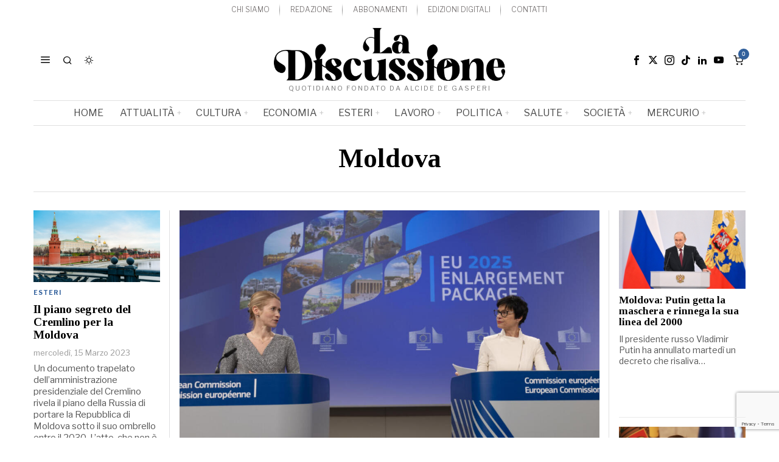

--- FILE ---
content_type: text/html; charset=UTF-8
request_url: https://ladiscussione.com/tag/moldova/
body_size: 38233
content:
<!DOCTYPE html>
<html lang="it-IT" class="no-js">
<head>
	<meta charset="UTF-8">
	<meta name="viewport" content="width=device-width, initial-scale=1.0">
	<link rel="profile" href="http://gmpg.org/xfn/11">
    
	<!--[if lt IE 9]>
	<script src="https://ladiscussione.com/wp-content/themes/fox/js/html5.js"></script>
	<![endif]-->
    
    <script>
    document.addEventListener('DOMContentLoaded',function(){
        var fox56_async_css = document.querySelectorAll('link[media="fox56_async"],style[media="fox56_async"]')
        if ( ! fox56_async_css ) {
            return;
        }
        for( var link of fox56_async_css ) {
            link.setAttribute('media','all')
        }
    });
</script>
<meta name='robots' content='noindex, follow' />
<script>window._wca = window._wca || [];</script>
<!-- Google tag (gtag.js) consent mode dataLayer added by Site Kit -->
<script id="google_gtagjs-js-consent-mode-data-layer">
window.dataLayer = window.dataLayer || [];function gtag(){dataLayer.push(arguments);}
gtag('consent', 'default', {"ad_personalization":"denied","ad_storage":"denied","ad_user_data":"denied","analytics_storage":"denied","functionality_storage":"denied","security_storage":"denied","personalization_storage":"denied","region":["AT","BE","BG","CH","CY","CZ","DE","DK","EE","ES","FI","FR","GB","GR","HR","HU","IE","IS","IT","LI","LT","LU","LV","MT","NL","NO","PL","PT","RO","SE","SI","SK"],"wait_for_update":500});
window._googlesitekitConsentCategoryMap = {"statistics":["analytics_storage"],"marketing":["ad_storage","ad_user_data","ad_personalization"],"functional":["functionality_storage","security_storage"],"preferences":["personalization_storage"]};
window._googlesitekitConsents = {"ad_personalization":"denied","ad_storage":"denied","ad_user_data":"denied","analytics_storage":"denied","functionality_storage":"denied","security_storage":"denied","personalization_storage":"denied","region":["AT","BE","BG","CH","CY","CZ","DE","DK","EE","ES","FI","FR","GB","GR","HR","HU","IE","IS","IT","LI","LT","LU","LV","MT","NL","NO","PL","PT","RO","SE","SI","SK"],"wait_for_update":500};
</script>
<!-- End Google tag (gtag.js) consent mode dataLayer added by Site Kit -->
<meta property="og:title" content="La Discussione"/>
<meta property="og:description" content="Quotidiano fondato da Alcide De Gasperi"/>
<meta property="og:image" content="https://ladiscussione.com/wp-content/uploads/2022/11/chisinau.jpg"/>
<meta property="og:image:width" content="1000" />
<meta property="og:image:height" content="563" />
<meta property="og:image:type" content="image/jpeg" />
<meta property="og:type" content="article"/>
<meta property="og:article:published_time" content="2022-11-02 13:00:16"/>
<meta property="og:article:modified_time" content="2022-11-02 13:36:27"/>
<meta property="og:article:tag" content="Conferenza internazionale"/>
<meta property="og:article:tag" content="Igor Dodon"/>
<meta property="og:article:tag" content="Ilan Shor"/>
<meta property="og:article:tag" content="Moldova"/>
<meta property="og:article:tag" content="Mosca"/>
<meta property="og:article:tag" content="Ucraina"/>
<meta name="twitter:card" content="summary_large_image">
<meta name="twitter:title" content="La Discussione"/>
<meta name="twitter:description" content="Quotidiano fondato da Alcide De Gasperi"/>
<meta name="twitter:image" content="https://ladiscussione.com/wp-content/uploads/2022/11/chisinau.jpg"/>

	<!-- This site is optimized with the Yoast SEO plugin v26.8 - https://yoast.com/product/yoast-seo-wordpress/ -->
	<title>Moldova Archivi &#8211; La Discussione</title>
	<meta property="og:url" content="https://ladiscussione.com/tag/moldova/" />
	<meta property="og:site_name" content="La Discussione" />
	<meta name="twitter:site" content="@laDiscussioneQ" />
	<script type="application/ld+json" class="yoast-schema-graph">{"@context":"https://schema.org","@graph":[{"@type":"CollectionPage","@id":"https://ladiscussione.com/tag/moldova/","url":"https://ladiscussione.com/tag/moldova/","name":"Moldova Archivi &#8211; La Discussione","isPartOf":{"@id":"https://ladiscussione.com/#website"},"primaryImageOfPage":{"@id":"https://ladiscussione.com/tag/moldova/#primaryimage"},"image":{"@id":"https://ladiscussione.com/tag/moldova/#primaryimage"},"thumbnailUrl":"https://ladiscussione.com/wp-content/uploads/2022/11/chisinau.jpg","breadcrumb":{"@id":"https://ladiscussione.com/tag/moldova/#breadcrumb"},"inLanguage":"it-IT"},{"@type":"ImageObject","inLanguage":"it-IT","@id":"https://ladiscussione.com/tag/moldova/#primaryimage","url":"https://ladiscussione.com/wp-content/uploads/2022/11/chisinau.jpg","contentUrl":"https://ladiscussione.com/wp-content/uploads/2022/11/chisinau.jpg","width":1000,"height":563},{"@type":"BreadcrumbList","@id":"https://ladiscussione.com/tag/moldova/#breadcrumb","itemListElement":[{"@type":"ListItem","position":1,"name":"Home","item":"https://ladiscussione.com/"},{"@type":"ListItem","position":2,"name":"Moldova"}]},{"@type":"WebSite","@id":"https://ladiscussione.com/#website","url":"https://ladiscussione.com/","name":"La Discussione","description":"Quotidiano fondato da Alcide De Gasperi","publisher":{"@id":"https://ladiscussione.com/#organization"},"potentialAction":[{"@type":"SearchAction","target":{"@type":"EntryPoint","urlTemplate":"https://ladiscussione.com/?s={search_term_string}"},"query-input":{"@type":"PropertyValueSpecification","valueRequired":true,"valueName":"search_term_string"}}],"inLanguage":"it-IT"},{"@type":"Organization","@id":"https://ladiscussione.com/#organization","name":"La Discussione","url":"https://ladiscussione.com/","logo":{"@type":"ImageObject","inLanguage":"it-IT","@id":"https://ladiscussione.com/#/schema/logo/image/","url":"https://ladiscussione.com/wp-content/uploads/2023/12/LOGO-LaDiscussine-Q-rgb.png","contentUrl":"https://ladiscussione.com/wp-content/uploads/2023/12/LOGO-LaDiscussine-Q-rgb.png","width":517,"height":452,"caption":"La Discussione"},"image":{"@id":"https://ladiscussione.com/#/schema/logo/image/"},"sameAs":["https://it-it.facebook.com/ladiscussione-quotidiano","https://x.com/laDiscussioneQ","https://www.instagram.com/ladiscussione","https://www.linkedin.com/in/la-discussione-quotidiano-1048984b","https://www.youtube.com/c/laDiscussioneQ"]}]}</script>
	<!-- / Yoast SEO plugin. -->


<link rel='dns-prefetch' href='//stats.wp.com' />
<link rel='dns-prefetch' href='//www.googletagmanager.com' />
<link rel='dns-prefetch' href='//fonts.googleapis.com' />
<link rel="alternate" type="application/rss+xml" title="La Discussione &raquo; Feed" href="https://ladiscussione.com/feed/" />
<link rel="alternate" type="application/rss+xml" title="La Discussione &raquo; Feed dei commenti" href="https://ladiscussione.com/comments/feed/" />
<link rel="alternate" type="application/rss+xml" title="La Discussione &raquo; Moldova Feed del tag" href="https://ladiscussione.com/tag/moldova/feed/" />
<style id='wp-img-auto-sizes-contain-inline-css'>
img:is([sizes=auto i],[sizes^="auto," i]){contain-intrinsic-size:3000px 1500px}
/*# sourceURL=wp-img-auto-sizes-contain-inline-css */
</style>
<link rel='stylesheet' id='dashicons-css' href='https://ladiscussione.com/wp-includes/css/dashicons.min.css?ver=6.9' media='all' />
<link rel='stylesheet' id='sbi_styles-css' href='https://ladiscussione.com/wp-content/plugins/instagram-feed/css/sbi-styles.min.css?ver=6.10.0' media='all' />
<link rel='stylesheet' id='elementor-frontend-css' href='https://ladiscussione.com/wp-content/plugins/elementor/assets/css/frontend.min.css?ver=3.34.3' media='all' />
<link rel='stylesheet' id='swiper-css' href='https://ladiscussione.com/wp-content/plugins/elementor/assets/lib/swiper/v8/css/swiper.min.css?ver=8.4.5' media='all' />
<link rel='stylesheet' id='fox-elementor-css' href='https://ladiscussione.com/wp-content/plugins/fox-framework/css/framework.css?ver=3.0' media='all' />
<link rel='stylesheet' id='fox-v55-css' href='https://ladiscussione.com/wp-content/plugins/fox-framework/css/v55.css?ver=3.0' media='all' />
<style id='wp-emoji-styles-inline-css'>

	img.wp-smiley, img.emoji {
		display: inline !important;
		border: none !important;
		box-shadow: none !important;
		height: 1em !important;
		width: 1em !important;
		margin: 0 0.07em !important;
		vertical-align: -0.1em !important;
		background: none !important;
		padding: 0 !important;
	}
/*# sourceURL=wp-emoji-styles-inline-css */
</style>
<style id='classic-theme-styles-inline-css'>
/*! This file is auto-generated */
.wp-block-button__link{color:#fff;background-color:#32373c;border-radius:9999px;box-shadow:none;text-decoration:none;padding:calc(.667em + 2px) calc(1.333em + 2px);font-size:1.125em}.wp-block-file__button{background:#32373c;color:#fff;text-decoration:none}
/*# sourceURL=/wp-includes/css/classic-themes.min.css */
</style>
<style id='boldblocks-youtube-block-style-inline-css'>
.wp-block-boldblocks-youtube-block .visually-hidden{height:1px;overflow:hidden;position:absolute;white-space:nowrap;width:1px;clip:rect(0 0 0 0);clip-path:inset(50%)}.wp-block-boldblocks-youtube-block .yb-player{background-color:#000;background-position:50%;background-size:cover;contain:content;cursor:pointer;display:block;position:relative}.wp-block-boldblocks-youtube-block .yb-player:after{content:"";display:block;padding-bottom:var(--byeb--aspect-ratio,56.25%)}.wp-block-boldblocks-youtube-block .yb-player>iframe{border:0;height:100%;left:0;position:absolute;top:0;width:100%;z-index:1}.wp-block-boldblocks-youtube-block .yb-player.is-activated{cursor:unset}.wp-block-boldblocks-youtube-block .yb-player.is-activated>.yb-btn-play{display:none;opacity:0;pointer-events:none}.wp-block-boldblocks-youtube-block .yb-btn-play{all:unset;background-color:transparent;background-image:url("data:image/svg+xml;utf8,<svg xmlns=\"http://www.w3.org/2000/svg\" viewBox=\"0 0 68 48\"><path d=\"M66.52 7.74c-.78-2.93-2.49-5.41-5.42-6.19C55.79.13 34 0 34 0S12.21.13 6.9 1.55c-2.93.78-4.63 3.26-5.42 6.19C.06 13.05 0 24 0 24s.06 10.95 1.48 16.26c.78 2.93 2.49 5.41 5.42 6.19C12.21 47.87 34 48 34 48s21.79-.13 27.1-1.55c2.93-.78 4.64-3.26 5.42-6.19C67.94 34.95 68 24 68 24s-.06-10.95-1.48-16.26z\" fill=\"red\"/><path d=\"M45 24 27 14v20\" fill=\"white\"/></svg>");border:none;cursor:pointer;display:block;filter:grayscale(100%);height:48px;left:50%;margin:0;position:absolute;top:50%;transform:translate3d(-50%,-50%,0);transition:filter .1s cubic-bezier(0,0,.2,1);width:68px;z-index:1}.wp-block-boldblocks-youtube-block .yb-btn-play:focus,.wp-block-boldblocks-youtube-block .yb-player:hover>.yb-btn-play{filter:none}.wp-block-boldblocks-youtube-block figcaption{margin-bottom:1em;margin-top:.5em}

/*# sourceURL=https://ladiscussione.com/wp-content/plugins/better-youtube-embed-block/build/style-index.css */
</style>
<style id='pdfp-pdfposter-style-inline-css'>
.wp-block-pdfp-pdf-poster{overflow:hidden}.pdfp_wrapper .pdf{position:relative}.pdfp_wrapper.pdfp_popup_enabled .iframe_wrapper{display:none}.pdfp_wrapper.pdfp_popup_enabled .iframe_wrapper:fullscreen{display:block}.pdfp_wrapper .iframe_wrapper{height:100%;width:100%}.pdfp_wrapper .iframe_wrapper:fullscreen iframe{height:100vh!important}.pdfp_wrapper .iframe_wrapper iframe{width:100%}.pdfp_wrapper .iframe_wrapper .close{background:#fff;border:1px solid #ddd;border-radius:3px;color:#222;cursor:pointer;display:none;font-family:sans-serif;font-size:36px;line-height:100%;padding:0 7px;position:absolute;right:12px;top:35px;z-index:9999}.pdfp_wrapper .iframe_wrapper:fullscreen .close{display:block}.pdfp_wrapper .pdfp_fullscreen_close{display:none}.pdfp_wrapper.pdfp_fullscreen_opened .pdfp_fullscreen_close{align-items:center;background:#fff;border-radius:3px;color:#222;cursor:pointer;display:flex;font-size:35px;height:30px;justify-content:center;overflow:hidden;padding-bottom:4px;position:fixed;right:20px;top:20px;width:32px}.pdfp_wrapper.pdfp_fullscreen_opened .pdfp_fullscreen_overlay{background:#2229;height:100%;left:0;position:fixed;top:0;width:100%}.pdfp_wrapper.pdfp_fullscreen_opened .iframe_wrapper{display:block;height:90vh;left:50%;max-width:95%;position:fixed;top:50%;transform:translate(-50%,-50%);width:900px;z-index:99999999999}.pdfp_wrapper iframe{border:none;outline:none}.pdfp-adobe-viewer{border:1px solid #ddd;border-radius:3px;cursor:pointer;outline:none;text-decoration:none}.pdfp_download{margin-right:15px}.cta_wrapper{display:flex;gap:10px;margin-bottom:10px;text-align:left}.cta_wrapper a{text-decoration:none!important}.cta_wrapper button{cursor:pointer}.pdfp_wrapper p{margin:10px 0;text-align:center}.popout-disabled{height:50px;position:absolute;right:12px;top:12px;width:50px}.pdfp_wrapper iframe{border-bottom:10px solid #2a2a2a;box-sizing:border-box;max-width:100%}.ViewSDK_hideOverflow[data-align=center]{margin-left:auto;margin-right:auto}.ViewSDK_hideOverflow[data-align=left]{margin-right:auto}.ViewSDK_hideOverflow[data-align=right]{margin-left:auto}@media screen and (max-width:768px){.pdfp_wrapper iframe{height:calc(100vw + 120px)}}@media screen and (max-width:576px){.cta_wrapper .pdfp_download{margin-bottom:10px;margin-right:0}.cta_wrapper .pdfp_download button{margin-right:0!important}.cta_wrapper{align-items:center;display:flex;flex-direction:column}}.pdfp_social_share{z-index:9999}.pdfp_social_icon_top{margin-bottom:10px}.pdfp_social_icon_bottom,.pdfp_social_icon_top{align-items:center;display:flex;gap:10px;justify-content:center}.pdfp_social_icon_bottom{margin-top:10px}.pdfp_social_icon_left{left:0;top:-40px}.pdfp_social_icon_right{right:0;top:-40px}
.pdfp_wrapper .pdf{position:relative}.pdfp_wrapper .iframe_wrapper{height:100%;width:100%}.pdfp_wrapper .iframe_wrapper:fullscreen iframe{height:100vh!important}.pdfp_wrapper .iframe_wrapper iframe{max-width:100%;width:100%}.pdfp_wrapper .iframe_wrapper .close{background:#fff;border:1px solid #ddd;border-radius:3px;color:#222;cursor:pointer;display:none;font-family:sans-serif;font-size:36px;line-height:100%;padding:0 7px;position:absolute;right:12px;top:35px;z-index:9999}.pdfp_wrapper .iframe_wrapper:fullscreen .close{display:block}.pdfp-adobe-viewer{border:1px solid #ddd;border-radius:3px;cursor:pointer;outline:none;text-decoration:none}.pdfp_download{margin-right:15px}.cta_wrapper{margin-bottom:10px}.pdfp_wrapper p{margin:10px 0;text-align:center}.popout-disabled{height:50px;position:absolute;right:12px;top:12px;width:50px}@media screen and (max-width:768px){.pdfp_wrapper iframe{height:calc(100vw + 120px)}}.ViewSDK_hideOverflow[data-align=center]{margin-left:auto;margin-right:auto}.ViewSDK_hideOverflow[data-align=left]{margin-right:auto}.ViewSDK_hideOverflow[data-align=right]{margin-left:auto}@media screen and (max-width:768px){.pdfp_wrapper iframe{height:calc(100vw + 120px)!important;max-height:100%}}@media screen and (max-width:576px){.cta_wrapper .pdfp_download{margin-bottom:10px;margin-right:0}.cta_wrapper .pdfp_download button{margin-right:0!important}.cta_wrapper{align-items:center;display:flex;flex-direction:column}}.ViewSDK_fullScreenPDFViewer{background-color:#474747}.ViewSDK_fullScreenPDFViewer iframe{background:green;border:none;display:block;height:90%!important;margin:auto;max-width:1320px;position:relative;top:5%;width:90%!important}

/*# sourceURL=https://ladiscussione.com/wp-content/plugins/pdf-poster/build/blocks/pdf-poster/view.css */
</style>
<link rel='stylesheet' id='wp-components-css' href='https://ladiscussione.com/wp-includes/css/dist/components/style.min.css?ver=6.9' media='all' />
<link rel='stylesheet' id='wp-preferences-css' href='https://ladiscussione.com/wp-includes/css/dist/preferences/style.min.css?ver=6.9' media='all' />
<link rel='stylesheet' id='wp-block-editor-css' href='https://ladiscussione.com/wp-includes/css/dist/block-editor/style.min.css?ver=6.9' media='all' />
<link rel='stylesheet' id='popup-maker-block-library-style-css' href='https://ladiscussione.com/wp-content/plugins/popup-maker/dist/packages/block-library-style.css?ver=dbea705cfafe089d65f1' media='all' />
<link rel='stylesheet' id='wc-memberships-blocks-css' href='https://ladiscussione.com/wp-content/plugins/woocommerce-memberships/assets/css/blocks/wc-memberships-blocks.min.css?ver=1.26.4' media='all' />
<link rel='stylesheet' id='mediaelement-css' href='https://ladiscussione.com/wp-includes/js/mediaelement/mediaelementplayer-legacy.min.css?ver=4.2.17' media='all' />
<link rel='stylesheet' id='wp-mediaelement-css' href='https://ladiscussione.com/wp-includes/js/mediaelement/wp-mediaelement.min.css?ver=6.9' media='all' />
<style id='jetpack-sharing-buttons-style-inline-css'>
.jetpack-sharing-buttons__services-list{display:flex;flex-direction:row;flex-wrap:wrap;gap:0;list-style-type:none;margin:5px;padding:0}.jetpack-sharing-buttons__services-list.has-small-icon-size{font-size:12px}.jetpack-sharing-buttons__services-list.has-normal-icon-size{font-size:16px}.jetpack-sharing-buttons__services-list.has-large-icon-size{font-size:24px}.jetpack-sharing-buttons__services-list.has-huge-icon-size{font-size:36px}@media print{.jetpack-sharing-buttons__services-list{display:none!important}}.editor-styles-wrapper .wp-block-jetpack-sharing-buttons{gap:0;padding-inline-start:0}ul.jetpack-sharing-buttons__services-list.has-background{padding:1.25em 2.375em}
/*# sourceURL=https://ladiscussione.com/wp-content/plugins/jetpack/_inc/blocks/sharing-buttons/view.css */
</style>
<style id='global-styles-inline-css'>
:root{--wp--preset--aspect-ratio--square: 1;--wp--preset--aspect-ratio--4-3: 4/3;--wp--preset--aspect-ratio--3-4: 3/4;--wp--preset--aspect-ratio--3-2: 3/2;--wp--preset--aspect-ratio--2-3: 2/3;--wp--preset--aspect-ratio--16-9: 16/9;--wp--preset--aspect-ratio--9-16: 9/16;--wp--preset--color--black: #000000;--wp--preset--color--cyan-bluish-gray: #abb8c3;--wp--preset--color--white: #ffffff;--wp--preset--color--pale-pink: #f78da7;--wp--preset--color--vivid-red: #cf2e2e;--wp--preset--color--luminous-vivid-orange: #ff6900;--wp--preset--color--luminous-vivid-amber: #fcb900;--wp--preset--color--light-green-cyan: #7bdcb5;--wp--preset--color--vivid-green-cyan: #00d084;--wp--preset--color--pale-cyan-blue: #8ed1fc;--wp--preset--color--vivid-cyan-blue: #0693e3;--wp--preset--color--vivid-purple: #9b51e0;--wp--preset--gradient--vivid-cyan-blue-to-vivid-purple: linear-gradient(135deg,rgb(6,147,227) 0%,rgb(155,81,224) 100%);--wp--preset--gradient--light-green-cyan-to-vivid-green-cyan: linear-gradient(135deg,rgb(122,220,180) 0%,rgb(0,208,130) 100%);--wp--preset--gradient--luminous-vivid-amber-to-luminous-vivid-orange: linear-gradient(135deg,rgb(252,185,0) 0%,rgb(255,105,0) 100%);--wp--preset--gradient--luminous-vivid-orange-to-vivid-red: linear-gradient(135deg,rgb(255,105,0) 0%,rgb(207,46,46) 100%);--wp--preset--gradient--very-light-gray-to-cyan-bluish-gray: linear-gradient(135deg,rgb(238,238,238) 0%,rgb(169,184,195) 100%);--wp--preset--gradient--cool-to-warm-spectrum: linear-gradient(135deg,rgb(74,234,220) 0%,rgb(151,120,209) 20%,rgb(207,42,186) 40%,rgb(238,44,130) 60%,rgb(251,105,98) 80%,rgb(254,248,76) 100%);--wp--preset--gradient--blush-light-purple: linear-gradient(135deg,rgb(255,206,236) 0%,rgb(152,150,240) 100%);--wp--preset--gradient--blush-bordeaux: linear-gradient(135deg,rgb(254,205,165) 0%,rgb(254,45,45) 50%,rgb(107,0,62) 100%);--wp--preset--gradient--luminous-dusk: linear-gradient(135deg,rgb(255,203,112) 0%,rgb(199,81,192) 50%,rgb(65,88,208) 100%);--wp--preset--gradient--pale-ocean: linear-gradient(135deg,rgb(255,245,203) 0%,rgb(182,227,212) 50%,rgb(51,167,181) 100%);--wp--preset--gradient--electric-grass: linear-gradient(135deg,rgb(202,248,128) 0%,rgb(113,206,126) 100%);--wp--preset--gradient--midnight: linear-gradient(135deg,rgb(2,3,129) 0%,rgb(40,116,252) 100%);--wp--preset--font-size--small: 13px;--wp--preset--font-size--medium: 20px;--wp--preset--font-size--large: 36px;--wp--preset--font-size--x-large: 42px;--wp--preset--spacing--20: 0.44rem;--wp--preset--spacing--30: 0.67rem;--wp--preset--spacing--40: 1rem;--wp--preset--spacing--50: 1.5rem;--wp--preset--spacing--60: 2.25rem;--wp--preset--spacing--70: 3.38rem;--wp--preset--spacing--80: 5.06rem;--wp--preset--shadow--natural: 6px 6px 9px rgba(0, 0, 0, 0.2);--wp--preset--shadow--deep: 12px 12px 50px rgba(0, 0, 0, 0.4);--wp--preset--shadow--sharp: 6px 6px 0px rgba(0, 0, 0, 0.2);--wp--preset--shadow--outlined: 6px 6px 0px -3px rgb(255, 255, 255), 6px 6px rgb(0, 0, 0);--wp--preset--shadow--crisp: 6px 6px 0px rgb(0, 0, 0);}:where(.is-layout-flex){gap: 0.5em;}:where(.is-layout-grid){gap: 0.5em;}body .is-layout-flex{display: flex;}.is-layout-flex{flex-wrap: wrap;align-items: center;}.is-layout-flex > :is(*, div){margin: 0;}body .is-layout-grid{display: grid;}.is-layout-grid > :is(*, div){margin: 0;}:where(.wp-block-columns.is-layout-flex){gap: 2em;}:where(.wp-block-columns.is-layout-grid){gap: 2em;}:where(.wp-block-post-template.is-layout-flex){gap: 1.25em;}:where(.wp-block-post-template.is-layout-grid){gap: 1.25em;}.has-black-color{color: var(--wp--preset--color--black) !important;}.has-cyan-bluish-gray-color{color: var(--wp--preset--color--cyan-bluish-gray) !important;}.has-white-color{color: var(--wp--preset--color--white) !important;}.has-pale-pink-color{color: var(--wp--preset--color--pale-pink) !important;}.has-vivid-red-color{color: var(--wp--preset--color--vivid-red) !important;}.has-luminous-vivid-orange-color{color: var(--wp--preset--color--luminous-vivid-orange) !important;}.has-luminous-vivid-amber-color{color: var(--wp--preset--color--luminous-vivid-amber) !important;}.has-light-green-cyan-color{color: var(--wp--preset--color--light-green-cyan) !important;}.has-vivid-green-cyan-color{color: var(--wp--preset--color--vivid-green-cyan) !important;}.has-pale-cyan-blue-color{color: var(--wp--preset--color--pale-cyan-blue) !important;}.has-vivid-cyan-blue-color{color: var(--wp--preset--color--vivid-cyan-blue) !important;}.has-vivid-purple-color{color: var(--wp--preset--color--vivid-purple) !important;}.has-black-background-color{background-color: var(--wp--preset--color--black) !important;}.has-cyan-bluish-gray-background-color{background-color: var(--wp--preset--color--cyan-bluish-gray) !important;}.has-white-background-color{background-color: var(--wp--preset--color--white) !important;}.has-pale-pink-background-color{background-color: var(--wp--preset--color--pale-pink) !important;}.has-vivid-red-background-color{background-color: var(--wp--preset--color--vivid-red) !important;}.has-luminous-vivid-orange-background-color{background-color: var(--wp--preset--color--luminous-vivid-orange) !important;}.has-luminous-vivid-amber-background-color{background-color: var(--wp--preset--color--luminous-vivid-amber) !important;}.has-light-green-cyan-background-color{background-color: var(--wp--preset--color--light-green-cyan) !important;}.has-vivid-green-cyan-background-color{background-color: var(--wp--preset--color--vivid-green-cyan) !important;}.has-pale-cyan-blue-background-color{background-color: var(--wp--preset--color--pale-cyan-blue) !important;}.has-vivid-cyan-blue-background-color{background-color: var(--wp--preset--color--vivid-cyan-blue) !important;}.has-vivid-purple-background-color{background-color: var(--wp--preset--color--vivid-purple) !important;}.has-black-border-color{border-color: var(--wp--preset--color--black) !important;}.has-cyan-bluish-gray-border-color{border-color: var(--wp--preset--color--cyan-bluish-gray) !important;}.has-white-border-color{border-color: var(--wp--preset--color--white) !important;}.has-pale-pink-border-color{border-color: var(--wp--preset--color--pale-pink) !important;}.has-vivid-red-border-color{border-color: var(--wp--preset--color--vivid-red) !important;}.has-luminous-vivid-orange-border-color{border-color: var(--wp--preset--color--luminous-vivid-orange) !important;}.has-luminous-vivid-amber-border-color{border-color: var(--wp--preset--color--luminous-vivid-amber) !important;}.has-light-green-cyan-border-color{border-color: var(--wp--preset--color--light-green-cyan) !important;}.has-vivid-green-cyan-border-color{border-color: var(--wp--preset--color--vivid-green-cyan) !important;}.has-pale-cyan-blue-border-color{border-color: var(--wp--preset--color--pale-cyan-blue) !important;}.has-vivid-cyan-blue-border-color{border-color: var(--wp--preset--color--vivid-cyan-blue) !important;}.has-vivid-purple-border-color{border-color: var(--wp--preset--color--vivid-purple) !important;}.has-vivid-cyan-blue-to-vivid-purple-gradient-background{background: var(--wp--preset--gradient--vivid-cyan-blue-to-vivid-purple) !important;}.has-light-green-cyan-to-vivid-green-cyan-gradient-background{background: var(--wp--preset--gradient--light-green-cyan-to-vivid-green-cyan) !important;}.has-luminous-vivid-amber-to-luminous-vivid-orange-gradient-background{background: var(--wp--preset--gradient--luminous-vivid-amber-to-luminous-vivid-orange) !important;}.has-luminous-vivid-orange-to-vivid-red-gradient-background{background: var(--wp--preset--gradient--luminous-vivid-orange-to-vivid-red) !important;}.has-very-light-gray-to-cyan-bluish-gray-gradient-background{background: var(--wp--preset--gradient--very-light-gray-to-cyan-bluish-gray) !important;}.has-cool-to-warm-spectrum-gradient-background{background: var(--wp--preset--gradient--cool-to-warm-spectrum) !important;}.has-blush-light-purple-gradient-background{background: var(--wp--preset--gradient--blush-light-purple) !important;}.has-blush-bordeaux-gradient-background{background: var(--wp--preset--gradient--blush-bordeaux) !important;}.has-luminous-dusk-gradient-background{background: var(--wp--preset--gradient--luminous-dusk) !important;}.has-pale-ocean-gradient-background{background: var(--wp--preset--gradient--pale-ocean) !important;}.has-electric-grass-gradient-background{background: var(--wp--preset--gradient--electric-grass) !important;}.has-midnight-gradient-background{background: var(--wp--preset--gradient--midnight) !important;}.has-small-font-size{font-size: var(--wp--preset--font-size--small) !important;}.has-medium-font-size{font-size: var(--wp--preset--font-size--medium) !important;}.has-large-font-size{font-size: var(--wp--preset--font-size--large) !important;}.has-x-large-font-size{font-size: var(--wp--preset--font-size--x-large) !important;}
:where(.wp-block-post-template.is-layout-flex){gap: 1.25em;}:where(.wp-block-post-template.is-layout-grid){gap: 1.25em;}
:where(.wp-block-term-template.is-layout-flex){gap: 1.25em;}:where(.wp-block-term-template.is-layout-grid){gap: 1.25em;}
:where(.wp-block-columns.is-layout-flex){gap: 2em;}:where(.wp-block-columns.is-layout-grid){gap: 2em;}
:root :where(.wp-block-pullquote){font-size: 1.5em;line-height: 1.6;}
/*# sourceURL=global-styles-inline-css */
</style>
<link rel='stylesheet' id='bsk-pdf-manager-pro-css-css' href='https://ladiscussione.com/wp-content/plugins/bsk-pdf-manager-pro/css/bsk-pdf-manager-pro.css?ver=1764554840' media='all' />
<link rel='stylesheet' id='contact-form-7-css' href='https://ladiscussione.com/wp-content/plugins/contact-form-7/includes/css/styles.css?ver=6.1.4' media='all' />
<link rel='stylesheet' id='plyr-css-css' href='https://ladiscussione.com/wp-content/plugins/easy-video-player/lib/plyr.css?ver=6.9' media='all' />
<link rel='stylesheet' id='elementor-post-376978-css' href='https://ladiscussione.com/wp-content/uploads/elementor/css/post-376978.css?ver=1769568118' media='all' />
<link rel='stylesheet' id='sbistyles-css' href='https://ladiscussione.com/wp-content/plugins/instagram-feed/css/sbi-styles.min.css?ver=6.10.0' media='all' />
<link rel='stylesheet' id='pdfp-public-css' href='https://ladiscussione.com/wp-content/plugins/pdf-poster/build/public.css?ver=1769633547' media='all' />
<link rel='stylesheet' id='woocommerce-layout-css' href='https://ladiscussione.com/wp-content/plugins/woocommerce/assets/css/woocommerce-layout.css?ver=10.4.3' media='all' />
<style id='woocommerce-layout-inline-css'>

	.infinite-scroll .woocommerce-pagination {
		display: none;
	}
/*# sourceURL=woocommerce-layout-inline-css */
</style>
<link rel='stylesheet' id='woocommerce-smallscreen-css' href='https://ladiscussione.com/wp-content/plugins/woocommerce/assets/css/woocommerce-smallscreen.css?ver=10.4.3' media='only screen and (max-width: 768px)' />
<link rel='stylesheet' id='woocommerce-general-css' href='https://ladiscussione.com/wp-content/plugins/woocommerce/assets/css/woocommerce.css?ver=10.4.3' media='all' />
<style id='woocommerce-inline-inline-css'>
.woocommerce form .form-row .required { visibility: visible; }
/*# sourceURL=woocommerce-inline-inline-css */
</style>
<link rel='stylesheet' id='wc-memberships-frontend-css' href='https://ladiscussione.com/wp-content/plugins/woocommerce-memberships/assets/css/frontend/wc-memberships-frontend.min.css?ver=1.26.4' media='all' />
<link rel='stylesheet' id='fox-google-fonts-css' href='https://fonts.googleapis.com/css?family=Bodoni+Moda%3A700%7CLibre+Franklin%3A400%2C700%2C900%7CTinos%3A400%2C700%7CLora%3A400&#038;display=swap&#038;ver=7.0.0.3' media='all' />
<link rel='stylesheet' id='fox-icon56-v68-loading-css' href='https://ladiscussione.com/wp-content/themes/fox/css56/icon56-v68-loading.css?ver=7.0.0.3' media='all' />
<link rel='stylesheet' id='fox-common-css' href='https://ladiscussione.com/wp-content/themes/fox/css56/common.css?ver=7.0.0.3' media='all' />
<link rel='stylesheet' id='fox-common-below-css' href='https://ladiscussione.com/wp-content/themes/fox/css56/common-below.css?ver=7.0.0.3' media='all' />
<link rel='stylesheet' id='fox-header-above-css' href='https://ladiscussione.com/wp-content/themes/fox/css56/header-above.css?ver=7.0.0.3' media='all' />
<link rel='stylesheet' id='fox-header-below-css' href='https://ladiscussione.com/wp-content/themes/fox/css56/header-below.css?ver=7.0.0.3' media='all' />
<link rel='stylesheet' id='fox-footer-css' href='https://ladiscussione.com/wp-content/themes/fox/css56/footer.css?ver=7.0.0.3' media='all' />
<link rel='stylesheet' id='fox-widgets-css' href='https://ladiscussione.com/wp-content/themes/fox/css56/widgets.css?ver=7.0.0.3' media='all' />
<link rel='stylesheet' id='fox-builder-common-css' href='https://ladiscussione.com/wp-content/themes/fox/css56/builder/common.css?ver=7.0.0.3' media='all' />
<link rel='stylesheet' id='fox-builder-grid-css' href='https://ladiscussione.com/wp-content/themes/fox/css56/builder/grid.css?ver=7.0.0.3' media='all' />
<link rel='stylesheet' id='fox-builder-list-css' href='https://ladiscussione.com/wp-content/themes/fox/css56/builder/list.css?ver=7.0.0.3' media='all' />
<link rel='stylesheet' id='fox-builder-masonry-css' href='https://ladiscussione.com/wp-content/themes/fox/css56/builder/masonry.css?ver=7.0.0.3' media='all' />
<link rel='stylesheet' id='fox-builder-carousel-css' href='https://ladiscussione.com/wp-content/themes/fox/css56/builder/carousel.css?ver=7.0.0.3' media='all' />
<link rel='stylesheet' id='fox-builder-group-css' href='https://ladiscussione.com/wp-content/themes/fox/css56/builder/group.css?ver=7.0.0.3' media='all' />
<link rel='stylesheet' id='fox-builder-others-css' href='https://ladiscussione.com/wp-content/themes/fox/css56/builder/others.css?ver=7.0.0.3' media='all' />
<link rel='stylesheet' id='fox-misc-css' href='https://ladiscussione.com/wp-content/themes/fox/css56/misc.css?ver=7.0.0.3' media='all' />
<link rel='stylesheet' id='dflip-style-css' href='https://ladiscussione.com/wp-content/plugins/3d-flipbook-dflip-lite/assets/css/dflip.min.css?ver=2.4.20' media='all' />
<link rel='stylesheet' id='newsletter-css' href='https://ladiscussione.com/wp-content/plugins/newsletter/style.css?ver=9.1.1' media='all' />
<link rel='stylesheet' id='fancybox-css' href='https://ladiscussione.com/wp-content/plugins/easy-fancybox/fancybox/1.5.4/jquery.fancybox.min.css?ver=6.9' media='screen' />
<style id='fancybox-inline-css'>
#fancybox-content{border-color:#ffffff;}#fancybox-title,#fancybox-title-float-main{color:#fff}
/*# sourceURL=fancybox-inline-css */
</style>
<link rel='stylesheet' id='mm_icomoon-css' href='https://ladiscussione.com/wp-content/plugins/mega_main_menu/framework/src/css/icomoon.css?ver=2.2.2' media='all' />
<link rel='stylesheet' id='mmm_mega_main_menu-css' href='https://ladiscussione.com/wp-content/plugins/mega_main_menu/src/css/cache.skin.css?ver=1753937221' media='all' />
<link rel='stylesheet' id='__EPYT__style-css' href='https://ladiscussione.com/wp-content/plugins/youtube-embed-plus/styles/ytprefs.min.css?ver=14.2.4' media='all' />
<style id='__EPYT__style-inline-css'>

                .epyt-gallery-thumb {
                        width: 50%;
                }
                
/*# sourceURL=__EPYT__style-inline-css */
</style>
<link rel='stylesheet' id='eael-general-css' href='https://ladiscussione.com/wp-content/plugins/essential-addons-for-elementor-lite/assets/front-end/css/view/general.min.css?ver=6.5.9' media='all' />
<link rel='stylesheet' id='elementor-gf-local-roboto-css' href='https://ladiscussione.com/wp-content/uploads/elementor/google-fonts/css/roboto.css?ver=1753934433' media='all' />
<link rel='stylesheet' id='elementor-gf-local-robotoslab-css' href='https://ladiscussione.com/wp-content/uploads/elementor/google-fonts/css/robotoslab.css?ver=1753934448' media='all' />
<script src="https://ladiscussione.com/wp-includes/js/jquery/jquery.min.js?ver=3.7.1" id="jquery-core-js"></script>
<script src="https://ladiscussione.com/wp-includes/js/jquery/jquery-migrate.min.js?ver=3.4.1" id="jquery-migrate-js"></script>
<script id="bsk-pdf-manager-pro-js-extra">
var bsk_pdf_pro = {"ajaxurl":"https://ladiscussione.com/wp-admin/admin-ajax.php"};
//# sourceURL=bsk-pdf-manager-pro-js-extra
</script>
<script src="https://ladiscussione.com/wp-content/plugins/bsk-pdf-manager-pro/js/bsk_pdf_manager_pro.js?ver=1764554840" id="bsk-pdf-manager-pro-js"></script>
<script id="plyr-js-js-extra">
var easy_video_player = {"plyr_iconUrl":"https://ladiscussione.com/wp-content/plugins/easy-video-player/lib/plyr.svg","plyr_blankVideo":"https://ladiscussione.com/wp-content/plugins/easy-video-player/lib/blank.mp4"};
//# sourceURL=plyr-js-js-extra
</script>
<script src="https://ladiscussione.com/wp-content/plugins/easy-video-player/lib/plyr.js?ver=6.9" id="plyr-js-js"></script>
<script src="https://ladiscussione.com/wp-content/plugins/woocommerce/assets/js/jquery-blockui/jquery.blockUI.min.js?ver=2.7.0-wc.10.4.3" id="wc-jquery-blockui-js" defer data-wp-strategy="defer"></script>
<script src="https://ladiscussione.com/wp-content/plugins/woocommerce/assets/js/js-cookie/js.cookie.min.js?ver=2.1.4-wc.10.4.3" id="wc-js-cookie-js" defer data-wp-strategy="defer"></script>
<script id="woocommerce-js-extra">
var woocommerce_params = {"ajax_url":"/wp-admin/admin-ajax.php","wc_ajax_url":"/?wc-ajax=%%endpoint%%","i18n_password_show":"Mostra password","i18n_password_hide":"Nascondi password"};
//# sourceURL=woocommerce-js-extra
</script>
<script src="https://ladiscussione.com/wp-content/plugins/woocommerce/assets/js/frontend/woocommerce.min.js?ver=10.4.3" id="woocommerce-js" defer data-wp-strategy="defer"></script>
<script src="https://stats.wp.com/s-202605.js" id="woocommerce-analytics-js" defer data-wp-strategy="defer"></script>

<!-- Snippet del tag Google (gtag.js) aggiunto da Site Kit -->
<!-- Snippet Google Analytics aggiunto da Site Kit -->
<script src="https://www.googletagmanager.com/gtag/js?id=GT-M3K8Z5S" id="google_gtagjs-js" async></script>
<script id="google_gtagjs-js-after">
window.dataLayer = window.dataLayer || [];function gtag(){dataLayer.push(arguments);}
gtag("set","linker",{"domains":["ladiscussione.com"]});
gtag("js", new Date());
gtag("set", "developer_id.dZTNiMT", true);
gtag("config", "GT-M3K8Z5S");
//# sourceURL=google_gtagjs-js-after
</script>
<script id="__ytprefs__-js-extra">
var _EPYT_ = {"ajaxurl":"https://ladiscussione.com/wp-admin/admin-ajax.php","security":"2a6715c9d0","gallery_scrolloffset":"20","eppathtoscripts":"https://ladiscussione.com/wp-content/plugins/youtube-embed-plus/scripts/","eppath":"https://ladiscussione.com/wp-content/plugins/youtube-embed-plus/","epresponsiveselector":"[\"iframe.__youtube_prefs__\",\"iframe[src*='youtube.com']\",\"iframe[src*='youtube-nocookie.com']\",\"iframe[data-ep-src*='youtube.com']\",\"iframe[data-ep-src*='youtube-nocookie.com']\",\"iframe[data-ep-gallerysrc*='youtube.com']\"]","epdovol":"1","version":"14.2.4","evselector":"iframe.__youtube_prefs__[src], iframe[src*=\"youtube.com/embed/\"], iframe[src*=\"youtube-nocookie.com/embed/\"]","ajax_compat":"","maxres_facade":"eager","ytapi_load":"light","pause_others":"","stopMobileBuffer":"1","facade_mode":"","not_live_on_channel":""};
//# sourceURL=__ytprefs__-js-extra
</script>
<script src="https://ladiscussione.com/wp-content/plugins/youtube-embed-plus/scripts/ytprefs.min.js?ver=14.2.4" id="__ytprefs__-js"></script>
<link rel="https://api.w.org/" href="https://ladiscussione.com/wp-json/" /><link rel="alternate" title="JSON" type="application/json" href="https://ladiscussione.com/wp-json/wp/v2/tags/23284" /><link rel="EditURI" type="application/rsd+xml" title="RSD" href="https://ladiscussione.com/xmlrpc.php?rsd" />
<meta name="generator" content="WordPress 6.9" />
<meta name="generator" content="WooCommerce 10.4.3" />
<meta name="generator" content="Site Kit by Google 1.171.0" />        <style>
                    </style>
	<style>img#wpstats{display:none}</style>
		            <style>
                .molongui-disabled-link
                {
                    border-bottom: none !important;
                    text-decoration: none !important;
                    color: inherit !important;
                    cursor: inherit !important;
                }
                .molongui-disabled-link:hover,
                .molongui-disabled-link:hover span
                {
                    border-bottom: none !important;
                    text-decoration: none !important;
                    color: inherit !important;
                    cursor: inherit !important;
                }
            </style>
            <style id="foxcss-customizer">.topbar56 .container .row { height : 32px ;} .topbar56 { border-bottom-width : 0px ;} .topbar56 { border-top-width : 0px ;} .topbar56__container { border-bottom-width : 0px ;} .topbar56__container { border-top-width : 0px ;} .main_header56 .container { padding-top : 14px ;} .main_header56 .container { padding-bottom : 14px ;} .main_header56 { border-bottom-width : 0px ;} .main_header56__container { border-bottom-width : 0px ;} .header_bottom56 .container .row { height : 40px ;} .header_bottom56 { border-bottom-width : 0px ;} .header_bottom56 { border-top-width : 0px ;} .header_bottom56__container { border-bottom-width : 1px ;} .header_bottom56__container { border-top-width : 1px ;} .header_bottom56, .header_bottom56__container { border-color : #e0e0e0 ;} .masthead--sticky .masthead__wrapper.before-sticky { border-bottom-width : 1px ;} .masthead--sticky .masthead__wrapper.before-sticky { border-color : #e0e0e1 ;} .masthead--sticky .masthead__wrapper.before-sticky { box-shadow : 0 3px 10px rgba(0,0,0,0.2) ;} .text-logo { font-family : "Bodoni Moda", serif ;} .text-logo { font-weight : 700 ;} .text-logo { font-style : normal ;} .text-logo { font-size : 50px ;} .text-logo { line-height : 1.1 ;} .text-logo { letter-spacing : 0px ;} .text-logo { text-transform : none ;} .header_desktop56 .logo56 img { width : 380px ;} .header_mobile56 .logo56 img { height : 24px ;} .site-description { margin-top : 6px ;} .site-description { color : #797979 ;} .slogan { font-family : var(--font-body) ;} .slogan { font-weight : 400 ;} .slogan { font-style : normal ;} .slogan { font-size : 11px ;} .slogan { line-height : 1.1 ;} .slogan { letter-spacing : 2px ;} .slogan { text-transform : uppercase ;} .mainnav ul.menu > li > a { padding-left : 12px ;} .mainnav ul.menu > li > a { padding-right : 12px ;} .mainnav ul.menu > li > a { font-weight : 400 ;} .mainnav ul.menu > li > a { font-size : 16px ;} .mainnav ul.menu > li > a { letter-spacing : 0px ;} .mainnav ul.menu > li > a { text-transform : uppercase ;} .mainnav ul.menu > li > a { line-height : 40px ;} .mainnav ul.menu > li > a { color : #494949 ;} .mainnav ul.menu > li > a:hover { color : #000000 ;} .mainnav ul.menu > li.current-menu-item > a, .mainnav ul.menu > li.current-menu-ancestor > a { color : #000000 ;} .mainnav ul.menu > li > a:after { width : 100% ;} .mainnav ul.menu > li > a:after { left : calc((100% - 100%)/2) ;} .mainnav ul.menu > li > a:after { height : 2px ;} .mainnav .mk { color : #cccccc ;} .mainnav .mk { font-size : 14px ;} .mainnav .mk { margin-left : 3px ;} .mainnav ul.sub-menu { width : 180px ;} .mega.column-2 > .sub-menu { width : calc(2*180px) ;} .mega.column-3 > .sub-menu { width : calc(3*180px) ;} .mainnav ul.sub-menu, .mainnav li.mega > .submenu-display-items .post-nav-item-title { font-style : normal ;} .mainnav ul.sub-menu, .mainnav li.mega > .submenu-display-items .post-nav-item-title { font-size : 12px ;} .mainnav ul.sub-menu { background : #fff ;} .mainnav ul.sub-menu { padding-top : 0px ;} .mainnav ul.sub-menu { padding-bottom : 0px ;} .mainnav ul.sub-menu { padding-left : 0px ;} .mainnav ul.sub-menu { padding-right : 0px ;} .mainnav ul.sub-menu { border-top-width : 1px ;} .mainnav ul.sub-menu { border-right-width : 1px ;} .mainnav ul.sub-menu { border-bottom-width : 1px ;} .mainnav ul.sub-menu { border-left-width : 1px ;} .mainnav ul.sub-menu { border-radius : 0px ;} .mainnav ul.sub-menu { box-shadow : 0 5px 20px rgba(0,0,0,0.0) ;} .mainnav ul.menu > li.menu-item-has-children:after,.mainnav ul.menu > li.mega:after { border-bottom-color : #fff ;} .mainnav ul.menu > li.menu-item-has-children:before,.mainnav ul.menu > li.mega:before { border-bottom-color : #ccc ;} .mainnav ul.sub-menu a { padding-left : 12px ;} .mainnav ul.sub-menu a { padding-right : 12px ;} .mainnav ul.sub-menu a { line-height : 28px ;} .mainnav ul.sub-menu a:hover { color : #111111 ;} .mainnav ul.sub-menu a:hover { background-color : #f0f0f0 ;} .mainnav ul.sub-menu li { border-top-color : #e0e0e0 ;} .mainnav li.mega .sub-menu > li:before { border-left-color : #e0e0e0 ;} .header56__social li + li { margin-left : 3px ;} .header56__social a { width : 24px ;} .header56__social a { height : 24px ;} .header56__social a { font-size : 16px ;} .header56__social a img { width : 16px ;} .header56__social a { border-radius : 0px ;} .header56__social a { border-width : 0px ;} .header56__search .search-btn { font-size : 16px ;} .search-btn img, .searchform button img { width : 32px ;} .header56__btn__1 { border-width : 1px ;} .header56__btn__1 { border-radius : 0px ;} .header56__btn__2 { border-width : 1px ;} .header56__btn__2 { border-radius : 0px ;} .hamburger--type-icon { font-size : 18px ;} .hamburger--type-icon { width : 40px ;} .hamburger--type-icon { height : 40px ;} .hamburger--type-icon { border-width : 0px ;} .hamburger--type-icon { border-radius : 0px ;} .hamburger--type-image { width : 40px ;} .header_cart56 { font-size : 16px ;} .header_cart56, .header_cart56 img { width : 24px ;} .header_mobile56 .container .row, .header_mobile56__height { height : 54px ;} .header_mobile56 { background-color : #fff ;} .header_mobile56 { border-bottom-width : 0px ;} .header_mobile56 { border-top-width : 0px ;} .header_mobile56 { box-shadow : 0 4px 10px rgba(0,0,0,0.0) ;} .offcanvas56 { width : 320px ;} .offcanvas56__overlay { background : rgba(0,0,0,0.5) ;} .offcanvas56 { padding-top : 16px ;} .offcanvas56 { padding-bottom : 16px ;} .offcanvas56 { padding-left : 16px ;} .offcanvas56 { padding-right : 16px ;} .offcanvas56__element + .offcanvas56__element { margin-top : 20px ;} .offcanvasnav56 ul.sub-menu, .offcanvasnav56 li + li { border-top-width : 1px ;} .offcanvasnav56 ul.sub-menu, .offcanvasnav56 li + li { border-top-color : #DDDDDD ;} .offcanvasnav56 { font-weight : 400 ;} .offcanvasnav56 { font-style : normal ;} .offcanvasnav56 { font-size : 15px ;} .offcanvasnav56 { text-transform : none ;} .offcanvasnav56 a, .offcanvasnav56 .mk { line-height : 42px ;} .offcanvasnav56 .mk { width : 42px ;} .offcanvasnav56 .mk { height : 42px ;} .offcanvasnav56 a { padding-left : 0px ;} .offcanvasnav56 ul ul { font-family : var(--font-nav) ;} .offcanvasnav56 ul ul a, .offcanvasnav56 ul ul .mk { line-height : 32px ;} .offcanvasnav56 ul ul .mk { width : 32px ;} .offcanvasnav56 ul ul .mk { height : 32px ;} :root { --font-body : "Libre Franklin", sans-serif ;} body { font-weight : 400 ;} body { font-size : 15px ;} body { line-height : 1.5 ;} body { letter-spacing : 0px ;} body { text-transform : none ;} :root { --font-heading : "Tinos", serif ;} h1, h2, h3, h4, h5, h6 { font-weight : 700 ;} h1, h2, h3, h4, h5, h6 { line-height : 1.1 ;} h1, h2, h3, h4, h5, h6 { text-transform : none ;} h2 { font-size : 39px ;} h3 { font-size : 32px ;} h4 { font-size : 26px ;} :root { --font-nav : "Libre Franklin", sans-serif ;} :root { --font-custom-1 : "Helvetica Neue", sans-serif ;} :root { --font-custom-2 : "Helvetica Neue", sans-serif ;} :root { --accent-color : #31609c ;} body { color : #000000 ;} a { color : #31609c ;} a:hover { color : #31609c ;} :root { --border-color : #e0e0e1 ;} :root { --content-width : 1170px ;} .secondary56 .secondary56__sep { border-left-width : 0px ;} :root { --sidebar-content-spacing : 32px ;} body { background-color : rgba(255,255,255,1) ;} body.layout-boxed #wi-all { background-size : cover ;} body.layout-boxed #wi-all { background-position : center center ;} body.layout-boxed #wi-all { background-attachment : scroll ;} body.layout-boxed #wi-all { background-repeat : no-repeat ;} body.layout-boxed #wi-all { border-top-width : 0px ;} body.layout-boxed #wi-all { border-right-width : 0px ;} body.layout-boxed #wi-all { border-bottom-width : 0px ;} body.layout-boxed #wi-all { border-left-width : 0px ;} :root { --button-height : 48px ;} button,input[type="submit"],.btn56 { font-family : var(--font-nav) ;} button,input[type="submit"],.btn56 { font-weight : 700 ;} button,input[type="submit"],.btn56 { font-style : normal ;} button,input[type="submit"],.btn56 { font-size : 10px ;} button,input[type="submit"],.btn56 { letter-spacing : 2px ;} button,input[type="submit"],.btn56 { text-transform : uppercase ;} :root { --button-padding : 28px ;} :root { --button-shadow : 2px 8px 20px rgba(0,0,0,0.0) ;} :root { --button-hover-shadow : 2px 8px 20px rgba(0,0,0,0.0) ;} :root { --button-border-radius : 0px ;} :root { --input-border-width : 1px ;} input[type="text"], input[type="number"], input[type="email"], input[type="url"], input[type="date"], input[type="password"], textarea, .fox-input { font-family : var(--font-nav) ;} input[type="text"], input[type="number"], input[type="email"], input[type="url"], input[type="date"], input[type="password"], textarea, .fox-input { font-style : normal ;} input[type="text"], input[type="number"], input[type="email"], input[type="url"], input[type="date"], input[type="password"], textarea, .fox-input { font-size : 12px ;} input[type="text"], input[type="number"], input[type="email"], input[type="url"], input[type="date"], input[type="password"], textarea, .fox-input { text-transform : none ;} :root { --input-border-radius : 1px ;} :root { --input-height : 46px ;} :root { --input-placeholder-opacity : 0.6 ;} :root { --input-background : #f0f0f0 ;} :root { --input-color : #777777 ;} :root { --input-border-color : #f0f0f0 ;} :root { --input-shadow : 2px 8px 20px rgba(0,0,0,0.0) ;} :root { --input-focus-background : #eaeaea ;} :root { --input-focus-border-color : #f0f0f0 ;} :root { --input-focus-shadow : 2px 8px 20px rgba(0,0,0,0.0) ;} .secondary56 .widget + .widget { margin-top : 20px ;} .secondary56 .widget + .widget { padding-top : 20px ;} .secondary56 .widget + .widget { border-top-width : 1px ;} .widget-title, .secondary56 .wp-block-heading { text-align : center ;} .widget-title, .secondary56 .wp-block-heading { font-family : var(--font-nav) ;} .widget-title, .secondary56 .wp-block-heading { font-weight : 900 ;} .widget-title, .secondary56 .wp-block-heading { font-style : normal ;} .widget-title, .secondary56 .wp-block-heading { font-size : 14px ;} .widget-title, .secondary56 .wp-block-heading { letter-spacing : 1px ;} .widget-title, .secondary56 .wp-block-heading { text-transform : uppercase ;} .widget-title, .secondary56 .wp-block-heading { border-top-width : 0px ;} .widget-title, .secondary56 .wp-block-heading { border-right-width : 0px ;} .widget-title, .secondary56 .wp-block-heading { border-bottom-width : 0px ;} .widget-title, .secondary56 .wp-block-heading { border-left-width : 0px ;} .widget-title, .secondary56 .wp-block-heading { border-color : #e0e0e0 ;} .widget-title, .secondary56 .wp-block-heading { padding-top : 0px ;} .widget-title, .secondary56 .wp-block-heading { padding-right : 0px ;} .widget-title, .secondary56 .wp-block-heading { padding-bottom : 0px ;} .widget-title, .secondary56 .wp-block-heading { padding-left : 0px ;} .widget-title, .secondary56 .wp-block-heading { margin-top : 0px ;} .widget-title, .secondary56 .wp-block-heading { margin-right : 0px ;} .widget-title, .secondary56 .wp-block-heading { margin-bottom : 8px ;} .widget-title, .secondary56 .wp-block-heading { margin-left : 0px ;} :root { --list-widget-border-style : none ;} .widget_archive ul, .widget_nav_menu ul, .widget_meta ul, .widget_recent_entries ul, .widget_pages ul, .widget_categories ul, .widget_product_categories ul, .widget_recent_comments ul, ul.wp-block-categories-list, ul.wp-block-archives-list { font-family : var(--font-heading) ;} .widget_archive ul, .widget_nav_menu ul, .widget_meta ul, .widget_recent_entries ul, .widget_pages ul, .widget_categories ul, .widget_product_categories ul, .widget_recent_comments ul, ul.wp-block-categories-list, ul.wp-block-archives-list { font-weight : 400 ;} .widget_archive ul, .widget_nav_menu ul, .widget_meta ul, .widget_recent_entries ul, .widget_pages ul, .widget_categories ul, .widget_product_categories ul, .widget_recent_comments ul, ul.wp-block-categories-list, ul.wp-block-archives-list { font-size : 16px ;} .widget_archive ul, .widget_nav_menu ul, .widget_meta ul, .widget_recent_entries ul, .widget_pages ul, .widget_categories ul, .widget_product_categories ul, .widget_recent_comments ul, ul.wp-block-categories-list, ul.wp-block-archives-list { text-transform : none ;} :root { --list-widget-border-color : #e0e0e1 ;} :root { --list-widget-spacing : 6px ;} .single56--link-4 .single56__content a { text-decoration : none ;} .single56--link-4 .single56__content a { text-decoration-thickness : 1px ;} .single56--link-4 .single56__content a:hover { text-decoration : none ;} .single56--link-4 .single56__content a:hover { text-decoration-thickness : 1px ;} blockquote { font-family : var(--font-body) ;} blockquote { font-weight : 400 ;} blockquote { font-style : normal ;} blockquote { letter-spacing : 0px ;} blockquote { text-transform : none ;} blockquote { background : #EEEEEE ;} blockquote { border-top-width : 0px ;} blockquote { border-right-width : 0px ;} blockquote { border-bottom-width : 0px ;} blockquote { border-left-width : 2px ;} blockquote { border-color : #31609C ;} .wp-caption-text, .wp-element-caption, .single_thumbnail56 figcaption, .thumbnail56 figcaption, .wp-block-image figcaption, .blocks-gallery-caption { color : #797979 ;} .wp-caption-text, .single_thumbnail56 figcaption, .thumbnail56 figcaption, .wp-block-image figcaption, .blocks-gallery-caption { font-family : var(--font-body) ;} .wp-caption-text, .single_thumbnail56 figcaption, .thumbnail56 figcaption, .wp-block-image figcaption, .blocks-gallery-caption { font-style : normal ;} .wp-caption-text, .single_thumbnail56 figcaption, .thumbnail56 figcaption, .wp-block-image figcaption, .blocks-gallery-caption { font-size : 14px ;} .wi-dropcap,.enable-dropcap .dropcap-content > p:first-of-type:first-letter, p.has-drop-cap:not(:focus):first-letter { font-family : var(--font-heading) ;} .wi-dropcap,.enable-dropcap .dropcap-content > p:first-of-type:first-letter, p.has-drop-cap:not(:focus):first-letter { font-weight : 400 ;} :root { --darkmode-bg : #000 ;} :root { --darkmode-border-color : rgba(255,255,255,0.12) ;} .lamp56--icon .lamp56__part, .lamp56--icon_text .lamp56__part { height : 24px ;} .lamp56--icon .lamp56__part { width : 24px ;} .lamp56__part i { font-size : 18px ;} .titlebar56__main { width : 600px ;} .titlebar56 .container { padding : 2em 0 ;} .titlebar56 { border-top-width : 0px ;} .titlebar56 { border-bottom-width : 0px ;} .titlebar56 .container { border-bottom-width : 1px ;} .titlebar56, .titlebar56 .container { border-color : #e0e0e0 ;} .titlebar56__title { font-family : var(--font-heading) ;} .titlebar56__title { font-size : 44px ;} .titlebar56__title { text-transform : none ;} .titlebar56__description { font-family : var(--font-body) ;} .toparea56 .blog56--grid { column-gap : 32px ;} .toparea56 .blog56--list { column-gap : 32px ;} .toparea56 .masonry-cell { padding-left : calc(32px/2) ;} .toparea56 .masonry-cell { padding-right : calc(32px/2) ;} .toparea56 .main-masonry { margin-left : calc(-32px/2) ;} .toparea56 .main-masonry { margin-right : calc(-32px/2) ;} .toparea56 .row56 { column-gap : 32px ;} .toparea56 .blog56__sep { column-gap : 32px ;} .toparea56 .blog56__sep__line { transform : translate( calc(32px/2), 0 ) ;} .toparea56 .carousel-cell { padding : 0 16px ;} .toparea56 .carousel56__container { margin : 0 -16px ;} .toparea56 .blog56--grid { row-gap : 32px ;} .toparea56 .blog56--list { row-gap : 32px ;} .toparea56 .masonry-cell { padding-top : 32px ;} .toparea56 .main-masonry { margin-top : -32px ;} .toparea56 .post56__sep__line { top : calc(-32px/2) ;} .toparea56 .blog56__sep__line { border-right-width : 1px ;} .toparea56 .post56__sep__line { border-top-width : 1px ;} .toparea56 .post56--list--thumb-percent .thumbnail56 { width : 54% ;} .toparea56 .post56--list--thumb-percent .thumbnail56 + .post56__text { width : calc(100% - 54%) ;} .toparea56 .post56--list--thumb-pixel .thumbnail56 { width : 400px ;} .toparea56 .post56--list--thumb-pixel .thumbnail56 + .post56__text { width : calc(100% - 400px) ;} .toparea56 .post56--list--thumb-left .thumbnail56 { padding-right : 45px ;} .toparea56 > .container > .blog56--list .post56--list--thumb-right .thumbnail56 { padding-left : 45px ;} .pagination56 .page-numbers { border-width : 0px ;} .pagination56 .page-numbers { border-radius : 0px ;} .pagination56 .page-numbers { font-family : var(--font-heading) ;} .pagination56 .page-numbers { background : rgba(0,0,0,.1) ;} .pagination56 .page-numbers:hover, .pagination56 .page-numbers.current { background : rgba(0,0,0,.2) ;} .post56__padding { padding-bottom : 80% ;} .post56__height { height : 320px ;} .post56__overlay { background : rgba(0,0,0,.3) ;} .blog56--grid { column-gap : 32px ;} .blog56--list { column-gap : 32px ;} .masonry-cell { padding-left : calc(32px/2) ;} .masonry-cell { padding-right : calc(32px/2) ;} .main-masonry { margin-left : calc(-32px/2) ;} .main-masonry { margin-right : calc(-32px/2) ;} .row56 { column-gap : 32px ;} .blog56__sep { column-gap : 32px ;} .blog56__sep__line { transform : translate( calc(32px/2), 0 ) ;} .blog56--grid { row-gap : 32px ;} .blog56--list { row-gap : 32px ;} .masonry-cell { padding-top : 32px ;} .main-masonry { margin-top : -32px ;} .post56__sep__line { top : calc(-32px/2) ;} .component56 + .component56 { margin-top : 8px ;} .thumbnail56 { margin-bottom : 10px ;} .title56 { margin-bottom : 10px ;} .excerpt56 { margin-bottom : 10px ;} .blog56__sep__line { border-right-width : 0px ;} .post56__sep__line { border-top-width : 1px ;} .post56__sep__line { border-color : #eaeaea ;} .post56 { border-radius : 0px ;} .post56 { box-shadow : 2px 8px 20px rgba(0,0,0,0.0) ;} .post56 .post56__text { padding : 0px ;} .post56--list--thumb-percent .thumbnail56 { width : 40% ;} .post56--list--thumb-percent .thumbnail56 + .post56__text { width : calc(100% - 40%) ;} .post56--list--thumb-pixel .thumbnail56 { width : 240px ;} .post56--list--thumb-pixel .thumbnail56 + .post56__text { width : calc(100% - 240px) ;} .post56--list--thumb-left .thumbnail56 { padding-right : 24px ;} .post56--list--thumb-right .thumbnail56 { padding-left : 24px ;} .thumbnail56 img, .thumbnail56__overlay { border-radius : 0px ;} .thumbnail56__overlay { background : #000 ;} .thumbnail56 .thumbnail56__hover-img { width : 40% ;} .title56 { font-family : var(--font-heading) ;} .title56 { font-style : normal ;} .title56 { font-size : 26px ;} .title56 a:hover { text-decoration : underline ;} .title56 a:hover { text-decoration-color : #cccccc ;} .excerpt56 { color : #555555 ;} .meta56__author a img { width : 32px ;} .meta56 { font-family : var(--font-nav) ;} .meta56 { font-weight : 400 ;} .meta56 { font-style : normal ;} .meta56 { font-size : 13px ;} .meta56 { text-transform : none ;} .meta56 { color : #999999 ;} .meta56 a { color : #999999 ;} .meta56 a:hover { color : #555555 ;} .meta56__category--fancy { font-family : var(--font-nav) ;} .meta56__category--fancy { font-weight : 700 ;} .meta56__category--fancy { font-style : normal ;} .meta56__category--fancy { font-size : 10px ;} .meta56__category--fancy { letter-spacing : 1px ;} .meta56__category--fancy { text-transform : uppercase ;} .single56__title { font-family : var(--font-heading) ;} .single56__title { font-weight : 400 ;} .single56__title { font-style : normal ;} .single56__title { font-size : 51px ;} .single56__subtitle { max-width : 600px ;} .single56__subtitle { color : #797979 ;} .single56__subtitle { font-family : var(--font-heading) ;} .single56__subtitle { font-weight : 400 ;} .single56__subtitle { font-style : normal ;} .single56__subtitle { font-size : 22px ;} .single56__subtitle { line-height : 1.4 ;} :root { --narrow-width : 720px ;} .single56__post_content { font-family : "Lora", serif ;} .single56__post_content { font-style : normal ;} .single56__post_content { font-size : 18px ;} .single56__post_content { line-height : 1.7 ;} .single56__heading { font-family : var(--font-nav) ;} .single56__heading { font-weight : 400 ;} .single56__heading { font-style : normal ;} .single56__heading { font-size : 20px ;} .single56__heading { letter-spacing : 0px ;} .single56__heading { text-transform : uppercase ;} .single56__heading { text-align : center ;} .single56--small-heading-normal .single56__heading { border-top-width : 1px ;} .authorbox56 { padding : 2em ;} .authorbox56 { border-top-width : 1px ;} .authorbox56 { border-right-width : 1px ;} .authorbox56 { border-bottom-width : 1px ;} .authorbox56 { border-left-width : 1px ;} .authorbox56 { border-color : #DDDDDD ;} .authorbox56__avatar { width : 90px ;} .authorbox56__text { width : calc(100% - 90px) ;} .authorbox56__name { margin-bottom : 10px ;} .authorbox56__name { font-weight : 700 ;} .authorbox56__name { font-size : 1.3em ;} .authorbox56__description { line-height : 1.4 ;} .terms56 a { font-weight : 700 ;} .terms56 a { font-size : 0,8em ;} .terms56 a { letter-spacing : 1px ;} .terms56 a { text-transform : uppercase ;} .terms56 a { line-height : 24px ;} .terms56 a { border-radius : 0px ;} .terms56 a { border-width : 0px ;} .terms56 a { color : #000 ;} .terms56 a { background : #fff ;} .singlenav56__post__bg { padding-bottom : 55% ;} .singlenav56--1cols .singlenav56__post__bg { padding-bottom : calc(55%/1.8) ;} .single56__related .title56 { font-size : 18px ;} .share56--inline a { width : 32px ;} .share56--inline a { height : 32px ;} .share56--full a { height : 32px ;} .share56 a { font-size : 18px ;} .share56--inline a { border-radius : 40px ;} .share56--full a { border-radius : 0px ;} .share56--inline li + li { margin-left : 8px ;} .share56--full ul { column-gap : 8px ;} .share56--custom a { color : #ffffff ;} .share56--custom a { background : #dddddd ;} .share56--custom a { border-width : 0px ;} .share56--custom a:hover { color : #000000 ;} .share56--custom a:hover { background : #eeeeee ;} .sidedock56__heading { background : #000 ;} .sidedock56__post .title56 { font-size : 18px ;} .progress56 { height : 3px ;} .minimal-logo img { height : 35px ;} .footer_sidebar56 .widget + .widget { margin-top : 12px ;} .footer_sidebar56  .widget + .widget { padding-top : 12px ;} .footer56__col__sep { border-color : #e0e0e0 ;} .footer_sidebar56 { background-color : #fafafa ;} .footer_sidebar56 { border-top-width : 1px ;} .footer_sidebar56 { border-color : #eaeaea ;} .footer_bottom56 { background-color : #ffffff ;} .footer_bottom56 .container { padding : 20px 0 ;} .footer_bottom56 { border-top-width : 1px ;} .footer_bottom56 { border-color : #eaeaea ;} .footer56__logo img { width : 260px ;} .footer56__social li + li { margin-left : 3px ;} .footer56__social a { width : 24px ;} .footer56__social a { height : 24px ;} .footer56__social a { font-size : 16px ;} .footer56__social a img { width : 16px ;} .footer56__social a { border-radius : 0px ;} .footer56__social a { border-width : 0px ;} .footer56__nav li + li { margin-left : 10px ;} .footer56__nav a { font-size : 11px ;} .footer56__nav a { letter-spacing : 1px ;} .footer56__nav a { text-transform : uppercase ;} .scrollup56--noimage { border-width : 0px ;} .woocommerce ul.products li.product h3,.woocommerce ul.products li.product .price, .product-thumbnail-inner { text-align : center ;} .builder56 { padding-top : 20px ;} .builder56 { padding-bottom : 0px ;} .builder56__section + .builder56__section { margin-top : 24px ;} .heading56, .section-heading h2, .fox-heading .heading-title-main { font-family : var(--font-nav) ;} .heading56, .section-heading h2, .fox-heading .heading-title-main { font-weight : 900 ;} .heading56, .section-heading h2, .fox-heading .heading-title-main { font-style : normal ;} .heading56, .section-heading h2, .fox-heading .heading-title-main { font-size : 14px ;} .heading56, .section-heading h2, .fox-heading .heading-title-main { line-height : 1.3 ;} .heading56, .section-heading h2, .fox-heading .heading-title-main { letter-spacing : 1px ;} .heading56, .section-heading h2, .fox-heading .heading-title-main { text-transform : uppercase ;}
@media(max-width:1024px) { .text-logo { font-size : 32px ;} .minimal-header { height : 54px ;} .titlebar56__title { font-size : 32px ;} .toparea56 .blog56--grid { column-gap : 20px ;} .toparea56 .blog56--list { column-gap : 20px ;} .toparea56 .masonry-cell { padding-left : calc(20px/2) ;} .toparea56 .masonry-cell { padding-right : calc(20px/2) ;} .toparea56 .main-masonry { margin-left : calc(-20px/2) ;} .toparea56 .main-masonry { margin-right : calc(-20px/2) ;} .toparea56 .row56 { column-gap : 20px ;} .toparea56 .blog56__sep { column-gap : 20px ;} .toparea56 .blog56__sep__line { transform : translate( calc(20px/2), 0 ) ;} .toparea56 .carousel-cell { padding : 0 8px ;} .toparea56 .carousel56__container { margin : 0 -8px ;} .toparea56 .blog56--grid { row-gap : 20px ;} .toparea56 .blog56--list { row-gap : 20px ;} .toparea56 .masonry-cell { padding-top : 20px ;} .toparea56 .main-masonry { margin-top : -20px ;} .toparea56 .post56__sep__line { top : calc(-20px/2) ;} .toparea56 .post56--list--thumb-percent .thumbnail56 { width : 54% ;} .toparea56 .post56--list--thumb-percent .thumbnail56 + .post56__text { width : calc(100% - 54%) ;} .toparea56 .post56--list--thumb-pixel .thumbnail56 { width : 300px ;} .toparea56 .post56--list--thumb-pixel .thumbnail56 + .post56__text { width : calc(100% - 300px) ;} .toparea56 .post56--list--thumb-left .thumbnail56 { padding-right : 20px ;} .toparea56 > .container > .blog56--list .post56--list--thumb-right .thumbnail56 { padding-left : 20px ;} .post56__padding { padding-bottom : 80% ;} .post56__height { height : 320px ;} .blog56--grid { column-gap : 24px ;} .blog56--list { column-gap : 24px ;} .masonry-cell { padding-left : calc(24px/2) ;} .masonry-cell { padding-right : calc(24px/2) ;} .main-masonry { margin-left : calc(-24px/2) ;} .main-masonry { margin-right : calc(-24px/2) ;} .row56 { column-gap : 24px ;} .blog56__sep { column-gap : 24px ;} .blog56__sep__line { transform : translate( calc(24px/2), 0 ) ;} .blog56--grid { row-gap : 30px ;} .blog56--list { row-gap : 30px ;} .masonry-cell { padding-top : 30px ;} .main-masonry { margin-top : -30px ;} .post56__sep__line { top : calc(-30px/2) ;} .component56 + .component56 { margin-top : 8px ;} .thumbnail56 { margin-bottom : 8px ;} .title56 { margin-bottom : 8px ;} .excerpt56 { margin-bottom : 8px ;} .post56 .post56__text { padding : 0px ;} .post56--list--thumb-percent .thumbnail56 { width : 40% ;} .post56--list--thumb-percent .thumbnail56 + .post56__text { width : calc(100% - 40%) ;} .post56--list--thumb-left .thumbnail56 { padding-right : 16px ;} .post56--list--thumb-right .thumbnail56 { padding-left : 16px ;} .title56 { font-size : 22px ;} .meta56__author a img { width : 28px ;} .single56__title { font-size : 44px ;} .authorbox56 { padding : 1em ;} .single56__related .title56 { font-size : 16px ;} .sidedock56__post .title56 { font-size : 16px ;} .footer56__nav li + li { margin-left : 8px ;} .builder56 { padding-top : 0px ;} .builder56 { padding-bottom : 0px ;} .builder56__section + .builder56__section { margin-top : 20px ;} }
@media (min-width:1024px) { body.layout-boxed #wi-all { margin-top : 0px ;} body.layout-boxed #wi-all { margin-bottom : 0px ;} body.layout-boxed #wi-all { padding-top : 0px ;} body.layout-boxed #wi-all { padding-bottom : 0px ;} }
@media only screen and (min-width: 840px) { .secondary56 { width : 280px ;} .hassidebar > .container--main > .primary56 { width : calc(100% - 280px) ;} }
@media(max-width:600px) { .text-logo { font-size : 20px ;} .offcanvas56 { top : 54px ;} button,input[type="submit"],.btn56 { font-size : 12px ;} input[type="text"], input[type="number"], input[type="email"], input[type="url"], input[type="date"], input[type="password"], textarea, .fox-input { font-size : 16px ;} .widget-title, .secondary56 .wp-block-heading { font-size : 12px ;} .wp-caption-text, .single_thumbnail56 figcaption, .thumbnail56 figcaption, .wp-block-image figcaption, .blocks-gallery-caption { font-size : 12px ;} .titlebar56__title { font-size : 27px ;} .toparea56 .blog56--grid { column-gap : 10px ;} .toparea56 .blog56--list { column-gap : 10px ;} .toparea56 .masonry-cell { padding-left : calc(10px/2) ;} .toparea56 .masonry-cell { padding-right : calc(10px/2) ;} .toparea56 .main-masonry { margin-left : calc(-10px/2) ;} .toparea56 .main-masonry { margin-right : calc(-10px/2) ;} .toparea56 .row56 { column-gap : 10px ;} .toparea56 .blog56__sep { column-gap : 10px ;} .toparea56 .blog56__sep__line { transform : translate( calc(10px/2), 0 ) ;} .toparea56 .carousel-cell { padding : 0 8px ;} .toparea56 .carousel56__container { margin : 0 -8px ;} .toparea56 .blog56--grid { row-gap : 10px ;} .toparea56 .blog56--list { row-gap : 10px ;} .toparea56 .masonry-cell { padding-top : 10px ;} .toparea56 .main-masonry { margin-top : -10px ;} .toparea56 .post56__sep__line { top : calc(-10px/2) ;} .toparea56 .post56--list--thumb-percent .thumbnail56 { width : 30% ;} .toparea56 .post56--list--thumb-percent .thumbnail56 + .post56__text { width : calc(100% - 30%) ;} .toparea56 .post56--list--thumb-pixel .thumbnail56 { width : 100px ;} .toparea56 .post56--list--thumb-pixel .thumbnail56 + .post56__text { width : calc(100% - 100px) ;} .toparea56 .post56--list--thumb-left .thumbnail56 { padding-right : 8px ;} .toparea56 > .container > .blog56--list .post56--list--thumb-right .thumbnail56 { padding-left : 8px ;} .post56__padding { padding-bottom : 80% ;} .post56__height { height : 320px ;} .blog56--grid { column-gap : 16px ;} .blog56--list { column-gap : 16px ;} .masonry-cell { padding-left : calc(16px/2) ;} .masonry-cell { padding-right : calc(16px/2) ;} .main-masonry { margin-left : calc(-16px/2) ;} .main-masonry { margin-right : calc(-16px/2) ;} .row56 { column-gap : 16px ;} .blog56__sep { column-gap : 16px ;} .blog56__sep__line { transform : translate( calc(16px/2), 0 ) ;} .blog56--grid { row-gap : 20px ;} .blog56--list { row-gap : 20px ;} .masonry-cell { padding-top : 20px ;} .main-masonry { margin-top : -20px ;} .post56__sep__line { top : calc(-20px/2) ;} .component56 + .component56 { margin-top : 6px ;} .thumbnail56 { margin-bottom : 6px ;} .title56 { margin-bottom : 6px ;} .excerpt56 { margin-bottom : 6px ;} .post56 .post56__text { padding : 0px ;} .post56--list--thumb-percent .thumbnail56 { width : 30% ;} .post56--list--thumb-percent .thumbnail56 + .post56__text { width : calc(100% - 30%) ;} .post56--list--thumb-left .thumbnail56 { padding-right : 8px ;} .post56--list--thumb-right .thumbnail56 { padding-left : 8px ;} .title56 { font-size : 19px ;} .meta56__author a img { width : 24px ;} .single56__title { font-size : 32px ;} .single56__subtitle { font-size : 18px ;} .single56__post_content { font-size : 16px ;} .single56__heading { font-size : 16px ;} .authorbox56 { padding : 1em ;} .authorbox56__avatar { width : 54px ;} .authorbox56__text { width : calc(100% - 54px) ;} .single56__related .title56 { font-size : 15px ;} .sidedock56__post .title56 { font-size : 15px ;} .footer56__nav li + li { margin-left : 6px ;} .builder56 { padding-top : 0px ;} .builder56 { padding-bottom : 0px ;} .builder56__section + .builder56__section { margin-top : 16px ;} .heading56, .section-heading h2, .fox-heading .heading-title-main { font-size : 12px ;} }</style>				<style type="text/css" id="cst_font_data">
					@font-face {font-family: "Vicenza";font-display: swap;font-fallback: Arial, Serif;font-weight: 400;src: url(https://ladiscussione.com/wp-content/uploads/font/Vicenza.woff2) format('woff2'), url(https://ladiscussione.com/wp-content/uploads/font/Vicenza.woff) format('woff');}				</style>
					<noscript><style>.woocommerce-product-gallery{ opacity: 1 !important; }</style></noscript>
	
<!-- Meta tag Google AdSense aggiunti da Site Kit -->
<meta name="google-adsense-platform-account" content="ca-host-pub-2644536267352236">
<meta name="google-adsense-platform-domain" content="sitekit.withgoogle.com">
<!-- Fine dei meta tag Google AdSense aggiunti da Site Kit -->
<meta name="generator" content="Elementor 3.34.3; features: e_font_icon_svg, additional_custom_breakpoints; settings: css_print_method-external, google_font-enabled, font_display-swap">
			<style>
				.e-con.e-parent:nth-of-type(n+4):not(.e-lazyloaded):not(.e-no-lazyload),
				.e-con.e-parent:nth-of-type(n+4):not(.e-lazyloaded):not(.e-no-lazyload) * {
					background-image: none !important;
				}
				@media screen and (max-height: 1024px) {
					.e-con.e-parent:nth-of-type(n+3):not(.e-lazyloaded):not(.e-no-lazyload),
					.e-con.e-parent:nth-of-type(n+3):not(.e-lazyloaded):not(.e-no-lazyload) * {
						background-image: none !important;
					}
				}
				@media screen and (max-height: 640px) {
					.e-con.e-parent:nth-of-type(n+2):not(.e-lazyloaded):not(.e-no-lazyload),
					.e-con.e-parent:nth-of-type(n+2):not(.e-lazyloaded):not(.e-no-lazyload) * {
						background-image: none !important;
					}
				}
			</style>
			<link rel="icon" href="https://ladiscussione.com/wp-content/uploads/2024/01/LD-Q-70x70.jpg" sizes="32x32" />
<link rel="icon" href="https://ladiscussione.com/wp-content/uploads/2024/01/LD-Q-280x280.jpg" sizes="192x192" />
<link rel="apple-touch-icon" href="https://ladiscussione.com/wp-content/uploads/2024/01/LD-Q-280x280.jpg" />
<meta name="msapplication-TileImage" content="https://ladiscussione.com/wp-content/uploads/2024/01/LD-Q-280x280.jpg" />
		<style id="wp-custom-css">
			class=”fancybox-youtube”
.titlebar56__overlay{background: rgba(0, 0, 0, 0.0);}
.titlebar56__overlay{background: rgba(0, 0, 0, 0.0);}
body.category-mercurio .titlebar56__title{font-family: Vicenza;
	font-size: 5.5em;
	font-weight: 400;}
@media (max-width: 768px) {
body.category-mercurio 
	.titlebar56__title{
    font-size: 3.0em; 
  }
}		</style>
		    
</head>

<body class="archive tag tag-moldova tag-23284 wp-custom-logo wp-theme-fox theme-fox woocommerce-no-js the-fox style--tagcloud-1 style--blockquote-overlay style--blockquote--icon-1 elementor-default elementor-kit-376978 mmm mega_main_menu-2-2-2" itemscope itemtype="https://schema.org/WebPage">
    
    <script>
function readCookie(name) {
    var nameEQ = encodeURIComponent(name) + "=";
    var ca = document.cookie.split(';');
    for (var i = 0; i < ca.length; i++) {
        var c = ca[i];
        while (c.charAt(0) === ' ')
            c = c.substring(1, c.length);
        if (c.indexOf(nameEQ) === 0)
            return decodeURIComponent(c.substring(nameEQ.length, c.length));
    }
    return null;
}
let cookie_prefix = 'fox_1_'
let user_darkmode = readCookie( cookie_prefix + 'user_darkmode' );
if ( 'dark' == user_darkmode ) {
    document.body.classList.add('darkmode');
} else if ( 'light' == user_darkmode ) {
    document.body.classList.remove('darkmode');
}
</script>
    
    <div id="wi-all" class="fox-outer-wrapper fox-all wi-all">

        <div class="masthead header_desktop56 masthead--sticky">
    <div class="masthead__wrapper">
                <div id="topbar56" class="topbar56 header56__section disable--sticky">
                <div class="container topbar56__container header56__section__container stretch--content textskin--light">
        <div class="row">
                        <div class="col topbar56__part header56__part header56__part--left col-1-6">
                            </div>
                        <div class="col topbar56__part header56__part header56__part--center col-2-3">
                        <div class="header56__element header56__html1">
            
<!-- begin mega_main_menu -->
<div id="mega_main_sidebar_menu" class="mega_main_menu mega_main_sidebar_menu primary_style-flat icons-left first-lvl-align-center first-lvl-separator-smooth direction-horizontal fullwidth-enable pushing_content-disable mobile_minimized-disable dropdowns_trigger-hover dropdowns_animation-none no-search no-woo_cart no-buddypress responsive-enable coercive_styles-disable indefinite_location_mode-disable language_direction-ltr version-2-2-2 mega_main">
	<div class="menu_holder">
	<div class="mmm_fullwidth_container"></div><!-- /.fullwidth_container -->
		<div class="menu_inner" role="navigation">
			<span class="nav_logo">
				<a class="logo_link" href="https://ladiscussione.com" title="La Discussione">
					<img src="https://staging.ladiscussione.com/wp-content/plugins/mega_main_menu/framework/src/img/megamain-logo-120x120.png" alt="La Discussione" />
				</a>
				<span class="mobile_toggle" data-target="#main_ul-mega_main_sidebar_menu" aria-expanded="false" aria-controls="main_ul-mega_main_sidebar_menu">
					<span class="mobile_button">
						Menu &nbsp;
						<span class="symbol_menu">&equiv;</span>
						<span class="symbol_cross">&#x2573;</span>
					</span><!-- /.mobile_button -->
				</span><!-- /.mobile_toggle -->
			</span><!-- /.nav_logo -->
				<ul id="main_ul-mega_main_sidebar_menu" class="mega_main_menu_ul" role="menubar" aria-label="Menu">
<li id="menu-item-377042" class="menu-item menu-item-type-post_type menu-item-object-page menu-item-377042 default_dropdown  drop_to_right submenu_default_width columns1">
	<a href="https://ladiscussione.com/chi-siamo/" class="item_link  disable_icon" role="menuitem" tabindex="0">
		<i class=""></i> 
		<span class="link_content">
			<span class="link_text">
				Chi siamo
			</span><!-- /.link_text -->
		</span><!-- /.link_content -->
	</a><!-- /.item_link -->
</li>
<li id="menu-item-377044" class="menu-item menu-item-type-post_type menu-item-object-page menu-item-377044 default_dropdown  drop_to_right submenu_default_width columns1">
	<a href="https://ladiscussione.com/redazione/" class="item_link  disable_icon" role="menuitem" tabindex="0">
		<i class=""></i> 
		<span class="link_content">
			<span class="link_text">
				Redazione
			</span><!-- /.link_text -->
		</span><!-- /.link_content -->
	</a><!-- /.item_link -->
</li>
<li id="menu-item-377041" class="menu-item menu-item-type-post_type menu-item-object-page menu-item-377041 default_dropdown  drop_to_right submenu_default_width columns1">
	<a href="https://ladiscussione.com/abbonamenti/" class="item_link  disable_icon" role="menuitem" tabindex="0">
		<i class=""></i> 
		<span class="link_content">
			<span class="link_text">
				Abbonamenti
			</span><!-- /.link_text -->
		</span><!-- /.link_content -->
	</a><!-- /.item_link -->
</li>
<li id="menu-item-377022" class="menu-item menu-item-type-post_type menu-item-object-page menu-item-377022 default_dropdown  drop_to_right submenu_default_width columns1">
	<a href="https://ladiscussione.com/edizioni-pdf/" class="item_link  disable_icon" role="menuitem" tabindex="0">
		<i class=""></i> 
		<span class="link_content">
			<span class="link_text">
				Edizioni digitali
			</span><!-- /.link_text -->
		</span><!-- /.link_content -->
	</a><!-- /.item_link -->
</li>
<li id="menu-item-377043" class="menu-item menu-item-type-post_type menu-item-object-page menu-item-377043 default_dropdown  drop_to_right submenu_default_width columns1">
	<a href="https://ladiscussione.com/contatti/" class="item_link  disable_icon" role="menuitem" tabindex="0">
		<i class=""></i> 
		<span class="link_content">
			<span class="link_text">
				Contatti
			</span><!-- /.link_text -->
		</span><!-- /.link_content -->
	</a><!-- /.item_link -->
</li></ul>
		</div><!-- /.menu_inner -->
	</div><!-- /.menu_holder -->
</div><!-- /.mega_main_menu -->
        </div>
                    </div>
                        <div class="col topbar56__part header56__part header56__part--right col-1-6">
                            </div>
                    </div>
    </div>
            </div>
        <div id="header56" class="main_header56 header56__section disable--sticky">
                <div class="container main_header56__container header56__section__container stretch--content textskin--light">
        <div class="row">
                        <div class="col main_header56__part header56__part header56__part--left col-1-4">
                        <div class="header56__element header56__hamburger">
            <span class="hamburger hamburger--type-icon"><i class="ic56-menu1 icon-menu"></i><i class="ic56-x icon-close"></i></span>        </div>
                <div class="header56__element header56__search">
            
    <span class="search-btn-modal search-btn">
    <i class="ic56-search"></i>    </span>

    <div class="search-wrapper-modal">
        
        <div class="container">
            <div class="modal-search-content">
    
                <div class="searchform">
    
    <form role="search" method="get" action="https://ladiscussione.com/" itemprop="potentialAction" itemscope itemtype="https://schema.org/SearchAction" class="form">
        
        <input type="text" name="s" class="s search-field" value="" placeholder="Scrivi e premi invio" />
        
        <button class="submit" role="button" title="Go">
            <i class="ic56-search"></i>        </button>
        
    </form><!-- .form -->
    
</div><!-- .searchform -->                                
            </div><!-- .modal-search-content -->
        </div><!-- .header-search-form -->
        
        <span class="search-modal-close-btn"><i class="ic56-x"></i></span>
        
    </div><!-- .search-wrapper-modal -->
        
            </div>
                <div class="header56__element header56__darkmode">
                <div class="lamp56 lamp56--icon_minimal">
        <div class="lamp56__part hastip lamp56__dark" role="tooltip" aria-label="Passa al tema chiaro" data-microtip-position="bottom">
            <i class="ic56-moon"></i>
            <span>Dark</span>
        </div>
        <div class="lamp56__part hastip lamp56__light"role="tooltip" aria-label="Passa al tema scuro" data-microtip-position="bottom">
            <i class="ic56-sun"></i>
            <span>Light</span>
        </div>
    </div>
            </div>
                    </div>
                        <div class="col main_header56__part header56__part header56__part--center col-1-2">
                        <div class="header56__element header56__logo">
            
    <div class="fox-logo-container logo56">
        
        <div class="wi-logo-main fox-logo logo-type-image">
            <a href="https://ladiscussione.com/" rel="home">
                <img fetchpriority="high" width="1200" height="275" src="https://ladiscussione.com/wp-content/uploads/2025/07/LOGO-LaDiscussione-bianco-rgb-OK-1.png" class="darkmode-img-logo" alt="" loading="eager" decoding="async" srcset="https://ladiscussione.com/wp-content/uploads/2025/07/LOGO-LaDiscussione-bianco-rgb-OK-1.png 1200w, https://ladiscussione.com/wp-content/uploads/2025/07/LOGO-LaDiscussione-bianco-rgb-OK-1-300x69.png 300w, https://ladiscussione.com/wp-content/uploads/2025/07/LOGO-LaDiscussione-bianco-rgb-OK-1-1024x235.png 1024w, https://ladiscussione.com/wp-content/uploads/2025/07/LOGO-LaDiscussione-bianco-rgb-OK-1-768x176.png 768w, https://ladiscussione.com/wp-content/uploads/2025/07/LOGO-LaDiscussione-bianco-rgb-OK-1-60x14.png 60w, https://ladiscussione.com/wp-content/uploads/2025/07/LOGO-LaDiscussione-bianco-rgb-OK-1-600x138.png 600w" sizes="(max-width: 1200px) 100vw, 1200px" /><img width="1200" height="275" src="https://ladiscussione.com/wp-content/uploads/2025/07/LOGO-LaDiscussione-rgb-OK.png" class="main-img-logo" alt="" loading="eager" decoding="async" srcset="https://ladiscussione.com/wp-content/uploads/2025/07/LOGO-LaDiscussione-rgb-OK.png 1200w, https://ladiscussione.com/wp-content/uploads/2025/07/LOGO-LaDiscussione-rgb-OK-300x69.png 300w, https://ladiscussione.com/wp-content/uploads/2025/07/LOGO-LaDiscussione-rgb-OK-1024x235.png 1024w, https://ladiscussione.com/wp-content/uploads/2025/07/LOGO-LaDiscussione-rgb-OK-768x176.png 768w, https://ladiscussione.com/wp-content/uploads/2025/07/LOGO-LaDiscussione-rgb-OK-60x14.png 60w, https://ladiscussione.com/wp-content/uploads/2025/07/LOGO-LaDiscussione-rgb-OK-600x138.png 600w" sizes="(max-width: 1200px) 100vw, 1200px" />            </a>
        </div>

                
        <p class="site-description slogan site-tagline">Quotidiano fondato da Alcide De Gasperi</p>
        
        
    </div><!-- .fox-logo-container -->

            </div>
                    </div>
                        <div class="col main_header56__part header56__part header56__part--right col-1-4">
                        <div class="header56__element header56__social">
            <div class="fox56-social-list"><ul><li class="social__item item--facebook ic-icon"><a href="https://it-it.facebook.com/ladiscussione.quotidiano/" target="_blank" role="tooltip" aria-label="Facebook" data-microtip-position="bottom"><i class="ic56-facebook"></i></a></li>
<li class="social__item item--x.com ic-icon"><a href="https://x.com/laDiscussioneQ" target="_blank" role="tooltip" aria-label="X" data-microtip-position="bottom"><i class="ic56-x-twitter"></i></a></li>
<li class="social__item item--instagram.com ic-icon"><a href="https://www.instagram.com/ladiscussione/" target="_blank" role="tooltip" aria-label="Instagram" data-microtip-position="bottom"><i class="ic56-instagram"></i></a></li>
<li class="social__item item--tiktok.com ic-icon"><a href="https://www.tiktok.com/@ladiscussione.dal1952" target="_blank" role="tooltip" aria-label="Tiktok" data-microtip-position="bottom"><i class="ic56-tiktok"></i></a></li>
<li class="social__item item--linkedin.com ic-icon"><a href="https://www.linkedin.com/in/la-discussione-quotidiano-1048984b" target="_blank" role="tooltip" aria-label="Linkedin" data-microtip-position="bottom"><i class="ic56-linkedin2"></i></a></li>
<li class="social__item item--youtube.com ic-icon"><a href="https://www.youtube.com/c/laDiscussioneQ" target="_blank" role="tooltip" aria-label="Youtube" data-microtip-position="bottom"><i class="ic56-youtube"></i></a></li></ul></div>        </div>
                <div class="header56__element header56__cart">
            <a href="https://ladiscussione.com/carrello/" class="header_cart56"><span class="num">0</span><i class="ic56-shopping-cart"></i></a>        </div>
                    </div>
                    </div>
    </div>
            </div>
        <div id="header_bottom56" class="header_bottom56 header56__section">
                <div class="container header_bottom56__container header56__section__container stretch--content textskin--light">
        <div class="row">
                        <div class="col header_bottom56__part header56__part header56__part--left col-0-1">
                            </div>
                        <div class="col header_bottom56__part header56__part header56__part--center col-1-1">
                        <div class="header56__element header56__nav">
            <nav class="mainnav nav--dropdown-indicator-plus nav--dropdown-shadow-none nav--active-bar-top nav--dropdown-has-sep" role="navigation" itemscope itemtype="https://schema.org/SiteNavigationElement"><div class="menu"><ul id="menu-menuprincipale" class="menu"><li id="menu-item-376982" class="menu-item menu-item-type-custom menu-item-object-custom menu-item-home menu-item-376982"><a href="https://ladiscussione.com/"><span>Home</span><u class="mk"></u></a></li>
<li id="menu-item-36476" class="menu-item menu-item-type-taxonomy menu-item-object-category menu-item-36476 mega mega-item mega-for-category"><a href="https://ladiscussione.com/attualita/"><span>Attualità</span><u class="mk"></u></a><ul class="sub-menu submenu-display-items">            <li class="menu-item post-nav-item">

                <article class="wi-post post-item post-nav-item-inner" itemscope itemtype="https://schema.org/CreativeWork">
                    <div class="nav-thumbnail-wrapper">
                            <figure class="thumbnail56 component56 hover--none">
                        <a href="https://ladiscussione.com/415491/attualita/ciclone-harry-in-sicilia-meloni-sorvola-le-zone-colpite-schifani-danni-per-circa-due-miliardi-di-euro/">
                    <span class="imageframe56" style="padding-bottom:57.692307692308%;"><img fetchpriority="high" width="1024" height="768" src="https://ladiscussione.com/wp-content/uploads/2026/01/Imagoeconomica_2631723-1024x768.jpg" class="attachment-large size-large" alt="Frana di Niscemi, Schifani partecipa al tavolo operativo al Comune" loading="eager" fetchpriority="high" srcset="https://ladiscussione.com/wp-content/uploads/2026/01/Imagoeconomica_2631723-1024x768.jpg 1024w, https://ladiscussione.com/wp-content/uploads/2026/01/Imagoeconomica_2631723-300x225.jpg 300w, https://ladiscussione.com/wp-content/uploads/2026/01/Imagoeconomica_2631723-768x576.jpg 768w, https://ladiscussione.com/wp-content/uploads/2026/01/Imagoeconomica_2631723-60x45.jpg 60w, https://ladiscussione.com/wp-content/uploads/2026/01/Imagoeconomica_2631723-600x450.jpg 600w, https://ladiscussione.com/wp-content/uploads/2026/01/Imagoeconomica_2631723.jpg 1200w" sizes="(max-width: 1024px) 100vw, 1024px" /></span>                            </a>
                    </figure>
                        </div>
                    <div class="post-nav-item-text">
                            <span class="title56 component56 post-nav-item-title">
        <a href="https://ladiscussione.com/415491/attualita/ciclone-harry-in-sicilia-meloni-sorvola-le-zone-colpite-schifani-danni-per-circa-due-miliardi-di-euro/">
            Ciclone Harry in Sicilia, Meloni sorvola le zone colpite. Schifani: “Danni per circa due miliardi di euro”        </a>
    </span>
                        </div><!-- .post-nav-item-text -->
                </article><!-- .post-nav-item-inner -->

            </li><!-- .post-nav-item.menu-item -->
                        <li class="menu-item post-nav-item">

                <article class="wi-post post-item post-nav-item-inner" itemscope itemtype="https://schema.org/CreativeWork">
                    <div class="nav-thumbnail-wrapper">
                            <figure class="thumbnail56 component56 hover--none">
                        <a href="https://ladiscussione.com/415601/attualita/referendum-costituzionale-il-tar-del-lazio-respinge-il-ricorso-confermata-la-consultazione-del-22-e-23-marzo/">
                    <span class="imageframe56" style="padding-bottom:57.692307692308%;"><img fetchpriority="high" width="1024" height="684" src="https://ladiscussione.com/wp-content/uploads/2026/01/Imagoeconomica_1401530-1024x684.jpg" class="attachment-large size-large" alt="" loading="eager" fetchpriority="high" srcset="https://ladiscussione.com/wp-content/uploads/2026/01/Imagoeconomica_1401530-1024x684.jpg 1024w, https://ladiscussione.com/wp-content/uploads/2026/01/Imagoeconomica_1401530-300x200.jpg 300w, https://ladiscussione.com/wp-content/uploads/2026/01/Imagoeconomica_1401530-768x513.jpg 768w, https://ladiscussione.com/wp-content/uploads/2026/01/Imagoeconomica_1401530-60x40.jpg 60w, https://ladiscussione.com/wp-content/uploads/2026/01/Imagoeconomica_1401530-720x480.jpg 720w, https://ladiscussione.com/wp-content/uploads/2026/01/Imagoeconomica_1401530-600x401.jpg 600w, https://ladiscussione.com/wp-content/uploads/2026/01/Imagoeconomica_1401530.jpg 1200w" sizes="(max-width: 1024px) 100vw, 1024px" /></span>                            </a>
                    </figure>
                        </div>
                    <div class="post-nav-item-text">
                            <span class="title56 component56 post-nav-item-title">
        <a href="https://ladiscussione.com/415601/attualita/referendum-costituzionale-il-tar-del-lazio-respinge-il-ricorso-confermata-la-consultazione-del-22-e-23-marzo/">
            Referendum costituzionale, il Tar del Lazio respinge il ricorso: confermata la consultazione del 22 e 23 marzo        </a>
    </span>
                        </div><!-- .post-nav-item-text -->
                </article><!-- .post-nav-item-inner -->

            </li><!-- .post-nav-item.menu-item -->
                        <li class="menu-item post-nav-item">

                <article class="wi-post post-item post-nav-item-inner" itemscope itemtype="https://schema.org/CreativeWork">
                    <div class="nav-thumbnail-wrapper">
                            <figure class="thumbnail56 component56 hover--none">
                        <a href="https://ladiscussione.com/415445/attualita/proteggere-i-dati-per-educare-alla-liberta-digitale-la-privacy-come-diritto-e-responsabilita/">
                    <span class="imageframe56" style="padding-bottom:57.692307692308%;"><img fetchpriority="high" width="1024" height="576" src="https://ladiscussione.com/wp-content/uploads/2023/10/[base64].jpg" class="attachment-large size-large" alt="" loading="eager" fetchpriority="high" srcset="https://ladiscussione.com/wp-content/uploads/2023/10/[base64].jpg 1024w, https://ladiscussione.com/wp-content/uploads/2023/10/[base64].jpg 300w, https://ladiscussione.com/wp-content/uploads/2023/10/[base64].jpg 600w, https://ladiscussione.com/wp-content/uploads/2023/10/[base64].jpg 768w, https://ladiscussione.com/wp-content/uploads/2023/10/[base64].jpg 960w, https://ladiscussione.com/wp-content/uploads/2023/10/[base64].jpg 711w, https://ladiscussione.com/wp-content/uploads/2023/10/[base64].jpg 585w, https://ladiscussione.com/wp-content/uploads/2023/10/cybersecurity-cybercrime-internet-scam-businessman-using-digital-network-technology-computer-virus-attack-risk-protection-identity-privacy-data-hacking-ai-artificial-intelligence-firewall_733288-226.jpg 1200w" sizes="(max-width: 1024px) 100vw, 1024px" /></span>                            </a>
                    </figure>
                        </div>
                    <div class="post-nav-item-text">
                            <span class="title56 component56 post-nav-item-title">
        <a href="https://ladiscussione.com/415445/attualita/proteggere-i-dati-per-educare-alla-liberta-digitale-la-privacy-come-diritto-e-responsabilita/">
            Proteggere i dati per educare alla libertà digitale. La privacy come diritto e responsabilità        </a>
    </span>
                        </div><!-- .post-nav-item-text -->
                </article><!-- .post-nav-item-inner -->

            </li><!-- .post-nav-item.menu-item -->
            </ul></li>
<li id="menu-item-34" class="menu-item menu-item-type-taxonomy menu-item-object-category menu-item-has-children menu-item-34"><a href="https://ladiscussione.com/cultura/"><span>Cultura</span><u class="mk"></u></a>
<ul class="sub-menu">
	<li id="menu-item-346012" class="menu-item menu-item-type-taxonomy menu-item-object-category menu-item-346012"><a href="https://ladiscussione.com/cultura/cinema/"><span>Cinema</span><u class="mk"></u></a></li>
	<li id="menu-item-346013" class="menu-item menu-item-type-taxonomy menu-item-object-category menu-item-346013"><a href="https://ladiscussione.com/cultura/danza/"><span>Danza</span><u class="mk"></u></a></li>
	<li id="menu-item-346014" class="menu-item menu-item-type-taxonomy menu-item-object-category menu-item-346014"><a href="https://ladiscussione.com/cultura/libri/"><span>Libri</span><u class="mk"></u></a></li>
	<li id="menu-item-346015" class="menu-item menu-item-type-taxonomy menu-item-object-category menu-item-346015"><a href="https://ladiscussione.com/cultura/mostre/"><span>Mostre</span><u class="mk"></u></a></li>
	<li id="menu-item-346016" class="menu-item menu-item-type-taxonomy menu-item-object-category menu-item-346016"><a href="https://ladiscussione.com/cultura/musica/"><span>Musica</span><u class="mk"></u></a></li>
	<li id="menu-item-346019" class="menu-item menu-item-type-taxonomy menu-item-object-category menu-item-346019"><a href="https://ladiscussione.com/cultura/spettacoli/"><span>Spettacoli</span><u class="mk"></u></a></li>
	<li id="menu-item-346020" class="menu-item menu-item-type-taxonomy menu-item-object-category menu-item-346020"><a href="https://ladiscussione.com/cultura/teatro/"><span>Teatro</span><u class="mk"></u></a></li>
	<li id="menu-item-346018" class="menu-item menu-item-type-taxonomy menu-item-object-category menu-item-346018"><a href="https://ladiscussione.com/cultura/tv/"><span>Tv</span><u class="mk"></u></a></li>
</ul>
</li>
<li id="menu-item-35" class="menu-item menu-item-type-taxonomy menu-item-object-category menu-item-35 mega mega-item mega-for-category"><a href="https://ladiscussione.com/economia/"><span>Economia</span><u class="mk"></u></a><ul class="sub-menu submenu-display-items">            <li class="menu-item post-nav-item">

                <article class="wi-post post-item post-nav-item-inner" itemscope itemtype="https://schema.org/CreativeWork">
                    <div class="nav-thumbnail-wrapper">
                            <figure class="thumbnail56 component56 hover--none">
                        <a href="https://ladiscussione.com/415586/economia/ricchezza-famiglie-italiane-ancora-piu-povere-del-5-rispetto-al-2021-pesa-linflazione-nonostante-la-crescita-nel-2024/">
                    <span class="imageframe56" style="padding-bottom:57.692307692308%;"><img fetchpriority="high" width="755" height="491" src="https://ladiscussione.com/wp-content/uploads/2019/01/poverta.jpg" class="attachment-large size-large" alt="" loading="eager" fetchpriority="high" srcset="https://ladiscussione.com/wp-content/uploads/2019/01/poverta.jpg 755w, https://ladiscussione.com/wp-content/uploads/2019/01/poverta-300x195.jpg 300w, https://ladiscussione.com/wp-content/uploads/2019/01/poverta-600x390.jpg 600w, https://ladiscussione.com/wp-content/uploads/2019/01/poverta-615x400.jpg 615w, https://ladiscussione.com/wp-content/uploads/2019/01/poverta-585x380.jpg 585w" sizes="(max-width: 755px) 100vw, 755px" /></span>                            </a>
                    </figure>
                        </div>
                    <div class="post-nav-item-text">
                            <span class="title56 component56 post-nav-item-title">
        <a href="https://ladiscussione.com/415586/economia/ricchezza-famiglie-italiane-ancora-piu-povere-del-5-rispetto-al-2021-pesa-linflazione-nonostante-la-crescita-nel-2024/">
            Ricchezza, famiglie italiane ancora più povere del 5% rispetto al 2021: pesa l’inflazione nonostante la crescita nel 2024        </a>
    </span>
                        </div><!-- .post-nav-item-text -->
                </article><!-- .post-nav-item-inner -->

            </li><!-- .post-nav-item.menu-item -->
                        <li class="menu-item post-nav-item">

                <article class="wi-post post-item post-nav-item-inner" itemscope itemtype="https://schema.org/CreativeWork">
                    <div class="nav-thumbnail-wrapper">
                            <figure class="thumbnail56 component56 hover--none">
                        <a href="https://ladiscussione.com/415515/economia/istat-a-gennaio-2026-cresce-la-fiducia-lieve-aumento-per-i-consumatori-e-deciso-miglioramento-per-le-imprese/">
                    <span class="imageframe56" style="padding-bottom:57.692307692308%;"><img fetchpriority="high" width="1020" height="533" src="https://ladiscussione.com/wp-content/uploads/2021/07/istat2.jpg" class="attachment-large size-large" alt="" loading="eager" fetchpriority="high" srcset="https://ladiscussione.com/wp-content/uploads/2021/07/istat2.jpg 1020w, https://ladiscussione.com/wp-content/uploads/2021/07/istat2-300x157.jpg 300w, https://ladiscussione.com/wp-content/uploads/2021/07/istat2-600x314.jpg 600w, https://ladiscussione.com/wp-content/uploads/2021/07/istat2-768x401.jpg 768w, https://ladiscussione.com/wp-content/uploads/2021/07/istat2-960x502.jpg 960w, https://ladiscussione.com/wp-content/uploads/2021/07/istat2-765x400.jpg 765w, https://ladiscussione.com/wp-content/uploads/2021/07/istat2-585x306.jpg 585w" sizes="(max-width: 1020px) 100vw, 1020px" /></span>                            </a>
                    </figure>
                        </div>
                    <div class="post-nav-item-text">
                            <span class="title56 component56 post-nav-item-title">
        <a href="https://ladiscussione.com/415515/economia/istat-a-gennaio-2026-cresce-la-fiducia-lieve-aumento-per-i-consumatori-e-deciso-miglioramento-per-le-imprese/">
            Istat: a gennaio 2026 cresce la fiducia, lieve aumento per i consumatori e deciso miglioramento per le imprese        </a>
    </span>
                        </div><!-- .post-nav-item-text -->
                </article><!-- .post-nav-item-inner -->

            </li><!-- .post-nav-item.menu-item -->
                        <li class="menu-item post-nav-item">

                <article class="wi-post post-item post-nav-item-inner" itemscope itemtype="https://schema.org/CreativeWork">
                    <div class="nav-thumbnail-wrapper">
                            <figure class="thumbnail56 component56 hover--none">
                        <a href="https://ladiscussione.com/415516/economia/superbonus-scattano-i-controlli-sulle-rendite-catastali-non-aggiornate/">
                    <span class="imageframe56" style="padding-bottom:57.692307692308%;"><img fetchpriority="high" width="1024" height="576" src="https://ladiscussione.com/wp-content/uploads/2026/01/MA55-1024x576.jpg" class="attachment-large size-large" alt="" loading="eager" fetchpriority="high" srcset="https://ladiscussione.com/wp-content/uploads/2026/01/MA55-1024x576.jpg 1024w, https://ladiscussione.com/wp-content/uploads/2026/01/MA55-300x169.jpg 300w, https://ladiscussione.com/wp-content/uploads/2026/01/MA55-768x432.jpg 768w, https://ladiscussione.com/wp-content/uploads/2026/01/MA55-60x34.jpg 60w, https://ladiscussione.com/wp-content/uploads/2026/01/MA55-600x338.jpg 600w, https://ladiscussione.com/wp-content/uploads/2026/01/MA55.jpg 1200w" sizes="(max-width: 1024px) 100vw, 1024px" /></span>                            </a>
                    </figure>
                        </div>
                    <div class="post-nav-item-text">
                            <span class="title56 component56 post-nav-item-title">
        <a href="https://ladiscussione.com/415516/economia/superbonus-scattano-i-controlli-sulle-rendite-catastali-non-aggiornate/">
            Superbonus, scattano i controlli sulle rendite catastali non aggiornate        </a>
    </span>
                        </div><!-- .post-nav-item-text -->
                </article><!-- .post-nav-item-inner -->

            </li><!-- .post-nav-item.menu-item -->
            </ul></li>
<li id="menu-item-5634" class="menu-item menu-item-type-taxonomy menu-item-object-category menu-item-5634 mega mega-item mega-for-category"><a href="https://ladiscussione.com/esteri/"><span>Esteri</span><u class="mk"></u></a><ul class="sub-menu submenu-display-items">            <li class="menu-item post-nav-item">

                <article class="wi-post post-item post-nav-item-inner" itemscope itemtype="https://schema.org/CreativeWork">
                    <div class="nav-thumbnail-wrapper">
                            <figure class="thumbnail56 component56 hover--none">
                        <a href="https://ladiscussione.com/415596/esteri/ex-senatore-francese-condannato-il-caso-guerriau-scuote-la-politica-di-parigi/">
                    <span class="imageframe56" style="padding-bottom:57.692307692308%;"><img fetchpriority="high" width="1024" height="576" src="https://ladiscussione.com/wp-content/uploads/2026/01/image-68-1200x675-1-1024x576.jpg" class="attachment-large size-large" alt="" loading="eager" fetchpriority="high" srcset="https://ladiscussione.com/wp-content/uploads/2026/01/image-68-1200x675-1-1024x576.jpg 1024w, https://ladiscussione.com/wp-content/uploads/2026/01/image-68-1200x675-1-300x169.jpg 300w, https://ladiscussione.com/wp-content/uploads/2026/01/image-68-1200x675-1-768x432.jpg 768w, https://ladiscussione.com/wp-content/uploads/2026/01/image-68-1200x675-1-60x34.jpg 60w, https://ladiscussione.com/wp-content/uploads/2026/01/image-68-1200x675-1-600x338.jpg 600w, https://ladiscussione.com/wp-content/uploads/2026/01/image-68-1200x675-1.jpg 1200w" sizes="(max-width: 1024px) 100vw, 1024px" /></span>                            </a>
                    </figure>
                        </div>
                    <div class="post-nav-item-text">
                            <span class="title56 component56 post-nav-item-title">
        <a href="https://ladiscussione.com/415596/esteri/ex-senatore-francese-condannato-il-caso-guerriau-scuote-la-politica-di-parigi/">
            Ex senatore francese condannato: il caso Guerriau scuote la politica di Parigi        </a>
    </span>
                        </div><!-- .post-nav-item-text -->
                </article><!-- .post-nav-item-inner -->

            </li><!-- .post-nav-item.menu-item -->
                        <li class="menu-item post-nav-item">

                <article class="wi-post post-item post-nav-item-inner" itemscope itemtype="https://schema.org/CreativeWork">
                    <div class="nav-thumbnail-wrapper">
                            <figure class="thumbnail56 component56 hover--none">
                        <a href="https://ladiscussione.com/415593/esteri/accordo-ue-india-nasce-la-maxi-zona-di-libero-scambio-un-mercato-da-due-miliardi-di-persone-e-scambi-per-136-miliardi/">
                    <span class="imageframe56" style="padding-bottom:57.692307692308%;"><img fetchpriority="high" width="1024" height="681" src="https://ladiscussione.com/wp-content/uploads/2026/01/Imagoeconomica_2389839-1024x681.jpg" class="attachment-large size-large" alt="" loading="eager" fetchpriority="high" srcset="https://ladiscussione.com/wp-content/uploads/2026/01/Imagoeconomica_2389839-1024x681.jpg 1024w, https://ladiscussione.com/wp-content/uploads/2026/01/Imagoeconomica_2389839-300x200.jpg 300w, https://ladiscussione.com/wp-content/uploads/2026/01/Imagoeconomica_2389839-768x511.jpg 768w, https://ladiscussione.com/wp-content/uploads/2026/01/Imagoeconomica_2389839-60x40.jpg 60w, https://ladiscussione.com/wp-content/uploads/2026/01/Imagoeconomica_2389839-720x480.jpg 720w, https://ladiscussione.com/wp-content/uploads/2026/01/Imagoeconomica_2389839-600x399.jpg 600w, https://ladiscussione.com/wp-content/uploads/2026/01/Imagoeconomica_2389839.jpg 1200w" sizes="(max-width: 1024px) 100vw, 1024px" /></span>                            </a>
                    </figure>
                        </div>
                    <div class="post-nav-item-text">
                            <span class="title56 component56 post-nav-item-title">
        <a href="https://ladiscussione.com/415593/esteri/accordo-ue-india-nasce-la-maxi-zona-di-libero-scambio-un-mercato-da-due-miliardi-di-persone-e-scambi-per-136-miliardi/">
            Accordo Ue‑India, nasce la maxi zona di libero scambio: un mercato da due miliardi di persone e scambi per 136 miliardi        </a>
    </span>
                        </div><!-- .post-nav-item-text -->
                </article><!-- .post-nav-item-inner -->

            </li><!-- .post-nav-item.menu-item -->
                        <li class="menu-item post-nav-item">

                <article class="wi-post post-item post-nav-item-inner" itemscope itemtype="https://schema.org/CreativeWork">
                    <div class="nav-thumbnail-wrapper">
                            <figure class="thumbnail56 component56 hover--none">
                        <a href="https://ladiscussione.com/415590/esteri/trump-sul-caso-pretti-non-avrebbe-dovuto-portare-una-pistola-ma-e-stato-sfortunato-in-minnesota-non-e-una-ritirata/">
                    <span class="imageframe56" style="padding-bottom:57.692307692308%;"><img fetchpriority="high" width="1024" height="683" src="https://ladiscussione.com/wp-content/uploads/2026/01/Imagoeconomica_2627569-1024x683.jpg" class="attachment-large size-large" alt="" loading="eager" fetchpriority="high" srcset="https://ladiscussione.com/wp-content/uploads/2026/01/Imagoeconomica_2627569-1024x683.jpg 1024w, https://ladiscussione.com/wp-content/uploads/2026/01/Imagoeconomica_2627569-300x200.jpg 300w, https://ladiscussione.com/wp-content/uploads/2026/01/Imagoeconomica_2627569-768x512.jpg 768w, https://ladiscussione.com/wp-content/uploads/2026/01/Imagoeconomica_2627569-60x40.jpg 60w, https://ladiscussione.com/wp-content/uploads/2026/01/Imagoeconomica_2627569-720x480.jpg 720w, https://ladiscussione.com/wp-content/uploads/2026/01/Imagoeconomica_2627569-600x400.jpg 600w, https://ladiscussione.com/wp-content/uploads/2026/01/Imagoeconomica_2627569.jpg 1200w" sizes="(max-width: 1024px) 100vw, 1024px" /></span>                            </a>
                    </figure>
                        </div>
                    <div class="post-nav-item-text">
                            <span class="title56 component56 post-nav-item-title">
        <a href="https://ladiscussione.com/415590/esteri/trump-sul-caso-pretti-non-avrebbe-dovuto-portare-una-pistola-ma-e-stato-sfortunato-in-minnesota-non-e-una-ritirata/">
            Trump sul caso Pretti: “Non avrebbe dovuto portare una pistola, ma è stato sfortunato. In Minnesota non è una ritirata”        </a>
    </span>
                        </div><!-- .post-nav-item-text -->
                </article><!-- .post-nav-item-inner -->

            </li><!-- .post-nav-item.menu-item -->
            </ul></li>
<li id="menu-item-356" class="menu-item menu-item-type-taxonomy menu-item-object-category menu-item-356 mega mega-item mega-for-category"><a href="https://ladiscussione.com/lavoro/"><span>Lavoro</span><u class="mk"></u></a><ul class="sub-menu submenu-display-items">            <li class="menu-item post-nav-item">

                <article class="wi-post post-item post-nav-item-inner" itemscope itemtype="https://schema.org/CreativeWork">
                    <div class="nav-thumbnail-wrapper">
                            <figure class="thumbnail56 component56 hover--none">
                        <a href="https://ladiscussione.com/415269/lavoro/lavoro-lallarme-cna-la-carenza-di-personale-e-unemergenza-nazionale/">
                    <span class="imageframe56" style="padding-bottom:57.692307692308%;"><img fetchpriority="high" width="1024" height="683" src="https://ladiscussione.com/wp-content/uploads/2026/01/Imagoeconomica_1964351-1024x683.jpg" class="attachment-large size-large" alt="" loading="eager" fetchpriority="high" srcset="https://ladiscussione.com/wp-content/uploads/2026/01/Imagoeconomica_1964351-1024x683.jpg 1024w, https://ladiscussione.com/wp-content/uploads/2026/01/Imagoeconomica_1964351-300x200.jpg 300w, https://ladiscussione.com/wp-content/uploads/2026/01/Imagoeconomica_1964351-768x512.jpg 768w, https://ladiscussione.com/wp-content/uploads/2026/01/Imagoeconomica_1964351-60x40.jpg 60w, https://ladiscussione.com/wp-content/uploads/2026/01/Imagoeconomica_1964351-720x480.jpg 720w, https://ladiscussione.com/wp-content/uploads/2026/01/Imagoeconomica_1964351-600x400.jpg 600w, https://ladiscussione.com/wp-content/uploads/2026/01/Imagoeconomica_1964351.jpg 1200w" sizes="(max-width: 1024px) 100vw, 1024px" /></span>                            </a>
                    </figure>
                        </div>
                    <div class="post-nav-item-text">
                            <span class="title56 component56 post-nav-item-title">
        <a href="https://ladiscussione.com/415269/lavoro/lavoro-lallarme-cna-la-carenza-di-personale-e-unemergenza-nazionale/">
            Lavoro, l’allarme Cna: “La carenza di personale è un’emergenza nazionale”        </a>
    </span>
                        </div><!-- .post-nav-item-text -->
                </article><!-- .post-nav-item-inner -->

            </li><!-- .post-nav-item.menu-item -->
                        <li class="menu-item post-nav-item">

                <article class="wi-post post-item post-nav-item-inner" itemscope itemtype="https://schema.org/CreativeWork">
                    <div class="nav-thumbnail-wrapper">
                            <figure class="thumbnail56 component56 hover--none">
                        <a href="https://ladiscussione.com/415099/lavoro/cnpr-forum-smart-working-e-opportunita-oppure-ostacolo/">
                    <span class="imageframe56" style="padding-bottom:57.692307692308%;"><img fetchpriority="high" width="1024" height="562" src="https://ladiscussione.com/wp-content/uploads/2026/01/Nella-foto-da-sinistra-in-senso-orario-Zambito-Mascaretti-Tassinari-e-Barzotti-1024x562.jpg" class="attachment-large size-large" alt="Nella foto da sinistra in senso orario: Ylenia Zambito, Andrea Mascaretti, Rosaria Tassinari e Valentina Barzotti" loading="eager" fetchpriority="high" srcset="https://ladiscussione.com/wp-content/uploads/2026/01/Nella-foto-da-sinistra-in-senso-orario-Zambito-Mascaretti-Tassinari-e-Barzotti-1024x562.jpg 1024w, https://ladiscussione.com/wp-content/uploads/2026/01/Nella-foto-da-sinistra-in-senso-orario-Zambito-Mascaretti-Tassinari-e-Barzotti-300x165.jpg 300w, https://ladiscussione.com/wp-content/uploads/2026/01/Nella-foto-da-sinistra-in-senso-orario-Zambito-Mascaretti-Tassinari-e-Barzotti-768x422.jpg 768w, https://ladiscussione.com/wp-content/uploads/2026/01/Nella-foto-da-sinistra-in-senso-orario-Zambito-Mascaretti-Tassinari-e-Barzotti-60x33.jpg 60w, https://ladiscussione.com/wp-content/uploads/2026/01/Nella-foto-da-sinistra-in-senso-orario-Zambito-Mascaretti-Tassinari-e-Barzotti-600x330.jpg 600w, https://ladiscussione.com/wp-content/uploads/2026/01/Nella-foto-da-sinistra-in-senso-orario-Zambito-Mascaretti-Tassinari-e-Barzotti.jpg 1200w" sizes="(max-width: 1024px) 100vw, 1024px" /></span>                            </a>
                    </figure>
                        </div>
                    <div class="post-nav-item-text">
                            <span class="title56 component56 post-nav-item-title">
        <a href="https://ladiscussione.com/415099/lavoro/cnpr-forum-smart-working-e-opportunita-oppure-ostacolo/">
            Cnpr forum, smart working è opportunità oppure ostacolo?        </a>
    </span>
                        </div><!-- .post-nav-item-text -->
                </article><!-- .post-nav-item-inner -->

            </li><!-- .post-nav-item.menu-item -->
                        <li class="menu-item post-nav-item">

                <article class="wi-post post-item post-nav-item-inner" itemscope itemtype="https://schema.org/CreativeWork">
                    <div class="nav-thumbnail-wrapper">
                            <figure class="thumbnail56 component56 hover--none">
                        <a href="https://ladiscussione.com/415024/attualita/rapporto-famiglia-e-lavoro-crescono-le-famiglie-con-occupati-calano-quelle-senza-lavoro-e-migliora-la-condizione-dei-giovani/">
                    <span class="imageframe56" style="padding-bottom:57.692307692308%;"><img fetchpriority="high" width="1024" height="682" src="https://ladiscussione.com/wp-content/uploads/2026/01/Imagoeconomica_2456133-1024x682.jpg" class="attachment-large size-large" alt="" loading="eager" fetchpriority="high" srcset="https://ladiscussione.com/wp-content/uploads/2026/01/Imagoeconomica_2456133-1024x682.jpg 1024w, https://ladiscussione.com/wp-content/uploads/2026/01/Imagoeconomica_2456133-300x200.jpg 300w, https://ladiscussione.com/wp-content/uploads/2026/01/Imagoeconomica_2456133-768x511.jpg 768w, https://ladiscussione.com/wp-content/uploads/2026/01/Imagoeconomica_2456133-60x40.jpg 60w, https://ladiscussione.com/wp-content/uploads/2026/01/Imagoeconomica_2456133-720x480.jpg 720w, https://ladiscussione.com/wp-content/uploads/2026/01/Imagoeconomica_2456133-600x400.jpg 600w, https://ladiscussione.com/wp-content/uploads/2026/01/Imagoeconomica_2456133.jpg 1200w" sizes="(max-width: 1024px) 100vw, 1024px" /></span>                            </a>
                    </figure>
                        </div>
                    <div class="post-nav-item-text">
                            <span class="title56 component56 post-nav-item-title">
        <a href="https://ladiscussione.com/415024/attualita/rapporto-famiglia-e-lavoro-crescono-le-famiglie-con-occupati-calano-quelle-senza-lavoro-e-migliora-la-condizione-dei-giovani/">
            Rapporto &#8216;Famiglia e Lavoro&#8217;: crescono le famiglie con occupati, calano quelle senza lavoro e migliora la condizione dei giovani        </a>
    </span>
                        </div><!-- .post-nav-item-text -->
                </article><!-- .post-nav-item-inner -->

            </li><!-- .post-nav-item.menu-item -->
            </ul></li>
<li id="menu-item-376" class="menu-item menu-item-type-taxonomy menu-item-object-category menu-item-376 mega mega-item mega-for-category"><a href="https://ladiscussione.com/politica/"><span>Politica</span><u class="mk"></u></a><ul class="sub-menu submenu-display-items">            <li class="menu-item post-nav-item">

                <article class="wi-post post-item post-nav-item-inner" itemscope itemtype="https://schema.org/CreativeWork">
                    <div class="nav-thumbnail-wrapper">
                            <figure class="thumbnail56 component56 hover--none">
                        <a href="https://ladiscussione.com/415387/politica/1946-2026-la-discussione-apre-lottantesimo-anniversario-della-fondazione-della-repubblica-italiana-ed-elezione-dellassemblea-costituente/">
                    <span class="imageframe56" style="padding-bottom:57.692307692308%;"><img fetchpriority="high" width="1024" height="683" src="https://ladiscussione.com/wp-content/uploads/2026/01/Imagoeconomica_2630865-1024x683.jpg" class="attachment-large size-large" alt="" loading="eager" fetchpriority="high" srcset="https://ladiscussione.com/wp-content/uploads/2026/01/Imagoeconomica_2630865-1024x683.jpg 1024w, https://ladiscussione.com/wp-content/uploads/2026/01/Imagoeconomica_2630865-300x200.jpg 300w, https://ladiscussione.com/wp-content/uploads/2026/01/Imagoeconomica_2630865-768x512.jpg 768w, https://ladiscussione.com/wp-content/uploads/2026/01/Imagoeconomica_2630865-60x40.jpg 60w, https://ladiscussione.com/wp-content/uploads/2026/01/Imagoeconomica_2630865-720x480.jpg 720w, https://ladiscussione.com/wp-content/uploads/2026/01/Imagoeconomica_2630865-600x400.jpg 600w, https://ladiscussione.com/wp-content/uploads/2026/01/Imagoeconomica_2630865.jpg 1200w" sizes="(max-width: 1024px) 100vw, 1024px" /></span>                            </a>
                    </figure>
                        </div>
                    <div class="post-nav-item-text">
                            <span class="title56 component56 post-nav-item-title">
        <a href="https://ladiscussione.com/415387/politica/1946-2026-la-discussione-apre-lottantesimo-anniversario-della-fondazione-della-repubblica-italiana-ed-elezione-dellassemblea-costituente/">
            1946 – 2026. “La Discussione” apre l’Ottantesimo anniversario della fondazione della Repubblica Italiana ed elezione dell’Assemblea Costituente        </a>
    </span>
                        </div><!-- .post-nav-item-text -->
                </article><!-- .post-nav-item-inner -->

            </li><!-- .post-nav-item.menu-item -->
                        <li class="menu-item post-nav-item">

                <article class="wi-post post-item post-nav-item-inner" itemscope itemtype="https://schema.org/CreativeWork">
                    <div class="nav-thumbnail-wrapper">
                            <figure class="thumbnail56 component56 hover--none">
                        <a href="https://ladiscussione.com/415342/politica/pasdaran-nel-mirino-di-tajani-liran-convoca-lambasciatrice-italiana-parole-irresponsabili/">
                    <span class="imageframe56" style="padding-bottom:57.692307692308%;"><img fetchpriority="high" width="1024" height="683" src="https://ladiscussione.com/wp-content/uploads/2026/01/Imagoeconomica_2630170-1024x683.jpg" class="attachment-large size-large" alt="" loading="eager" fetchpriority="high" srcset="https://ladiscussione.com/wp-content/uploads/2026/01/Imagoeconomica_2630170-1024x683.jpg 1024w, https://ladiscussione.com/wp-content/uploads/2026/01/Imagoeconomica_2630170-300x200.jpg 300w, https://ladiscussione.com/wp-content/uploads/2026/01/Imagoeconomica_2630170-768x512.jpg 768w, https://ladiscussione.com/wp-content/uploads/2026/01/Imagoeconomica_2630170-60x40.jpg 60w, https://ladiscussione.com/wp-content/uploads/2026/01/Imagoeconomica_2630170-720x480.jpg 720w, https://ladiscussione.com/wp-content/uploads/2026/01/Imagoeconomica_2630170-600x400.jpg 600w, https://ladiscussione.com/wp-content/uploads/2026/01/Imagoeconomica_2630170.jpg 1200w" sizes="(max-width: 1024px) 100vw, 1024px" /></span>                            </a>
                    </figure>
                        </div>
                    <div class="post-nav-item-text">
                            <span class="title56 component56 post-nav-item-title">
        <a href="https://ladiscussione.com/415342/politica/pasdaran-nel-mirino-di-tajani-liran-convoca-lambasciatrice-italiana-parole-irresponsabili/">
            Pasdaran nel mirino di Tajani, l’Iran convoca l’Ambasciatrice italiana: &#8220;Parole irresponsabili&#8221;        </a>
    </span>
                        </div><!-- .post-nav-item-text -->
                </article><!-- .post-nav-item-inner -->

            </li><!-- .post-nav-item.menu-item -->
                        <li class="menu-item post-nav-item">

                <article class="wi-post post-item post-nav-item-inner" itemscope itemtype="https://schema.org/CreativeWork">
                    <div class="nav-thumbnail-wrapper">
                            <figure class="thumbnail56 component56 hover--none">
                        <a href="https://ladiscussione.com/415195/attualita/piantedosi-chiude-il-caso-niente-agenti-usa-alle-olimpiadi-di-milano-cortina/">
                    <span class="imageframe56" style="padding-bottom:57.692307692308%;"><img fetchpriority="high" width="1024" height="683" src="https://ladiscussione.com/wp-content/uploads/2026/01/Imagoeconomica_2584818-1024x683.jpg" class="attachment-large size-large" alt="" loading="eager" fetchpriority="high" srcset="https://ladiscussione.com/wp-content/uploads/2026/01/Imagoeconomica_2584818-1024x683.jpg 1024w, https://ladiscussione.com/wp-content/uploads/2026/01/Imagoeconomica_2584818-300x200.jpg 300w, https://ladiscussione.com/wp-content/uploads/2026/01/Imagoeconomica_2584818-768x512.jpg 768w, https://ladiscussione.com/wp-content/uploads/2026/01/Imagoeconomica_2584818-60x40.jpg 60w, https://ladiscussione.com/wp-content/uploads/2026/01/Imagoeconomica_2584818-720x480.jpg 720w, https://ladiscussione.com/wp-content/uploads/2026/01/Imagoeconomica_2584818-600x400.jpg 600w, https://ladiscussione.com/wp-content/uploads/2026/01/Imagoeconomica_2584818.jpg 1200w" sizes="(max-width: 1024px) 100vw, 1024px" /></span>                            </a>
                    </figure>
                        </div>
                    <div class="post-nav-item-text">
                            <span class="title56 component56 post-nav-item-title">
        <a href="https://ladiscussione.com/415195/attualita/piantedosi-chiude-il-caso-niente-agenti-usa-alle-olimpiadi-di-milano-cortina/">
            Piantedosi chiude il caso: niente agenti Usa alle Olimpiadi di Milano-Cortina        </a>
    </span>
                        </div><!-- .post-nav-item-text -->
                </article><!-- .post-nav-item-inner -->

            </li><!-- .post-nav-item.menu-item -->
            </ul></li>
<li id="menu-item-1262" class="menu-item menu-item-type-taxonomy menu-item-object-category menu-item-1262 mega mega-item mega-for-category"><a href="https://ladiscussione.com/salute/"><span>Salute</span><u class="mk"></u></a><ul class="sub-menu submenu-display-items">            <li class="menu-item post-nav-item">

                <article class="wi-post post-item post-nav-item-inner" itemscope itemtype="https://schema.org/CreativeWork">
                    <div class="nav-thumbnail-wrapper">
                            <figure class="thumbnail56 component56 hover--none">
                        <a href="https://ladiscussione.com/415301/salute/leconomia-del-benessere-cambia-le-regole-del-mercato/">
                    <span class="imageframe56" style="padding-bottom:57.692307692308%;"><img fetchpriority="high" width="1024" height="683" src="https://ladiscussione.com/wp-content/uploads/2026/01/unpacking-fresh-organic-produce-from-delivery-box-2026-01-11-10-34-58-utc-1024x683.jpg" class="attachment-large size-large" alt="" loading="eager" fetchpriority="high" srcset="https://ladiscussione.com/wp-content/uploads/2026/01/unpacking-fresh-organic-produce-from-delivery-box-2026-01-11-10-34-58-utc-1024x683.jpg 1024w, https://ladiscussione.com/wp-content/uploads/2026/01/unpacking-fresh-organic-produce-from-delivery-box-2026-01-11-10-34-58-utc-300x200.jpg 300w, https://ladiscussione.com/wp-content/uploads/2026/01/unpacking-fresh-organic-produce-from-delivery-box-2026-01-11-10-34-58-utc-768x512.jpg 768w, https://ladiscussione.com/wp-content/uploads/2026/01/unpacking-fresh-organic-produce-from-delivery-box-2026-01-11-10-34-58-utc-60x40.jpg 60w, https://ladiscussione.com/wp-content/uploads/2026/01/unpacking-fresh-organic-produce-from-delivery-box-2026-01-11-10-34-58-utc-720x480.jpg 720w, https://ladiscussione.com/wp-content/uploads/2026/01/unpacking-fresh-organic-produce-from-delivery-box-2026-01-11-10-34-58-utc-600x400.jpg 600w, https://ladiscussione.com/wp-content/uploads/2026/01/unpacking-fresh-organic-produce-from-delivery-box-2026-01-11-10-34-58-utc.jpg 1200w" sizes="(max-width: 1024px) 100vw, 1024px" /></span>                            </a>
                    </figure>
                        </div>
                    <div class="post-nav-item-text">
                            <span class="title56 component56 post-nav-item-title">
        <a href="https://ladiscussione.com/415301/salute/leconomia-del-benessere-cambia-le-regole-del-mercato/">
            L&#8217;economia del benessere cambia le regole del mercato        </a>
    </span>
                        </div><!-- .post-nav-item-text -->
                </article><!-- .post-nav-item-inner -->

            </li><!-- .post-nav-item.menu-item -->
                        <li class="menu-item post-nav-item">

                <article class="wi-post post-item post-nav-item-inner" itemscope itemtype="https://schema.org/CreativeWork">
                    <div class="nav-thumbnail-wrapper">
                            <figure class="thumbnail56 component56 hover--none">
                        <a href="https://ladiscussione.com/415074/salute/focus-salute-prevenire-il-cancro-al-seno-che-ruolo-hanno-gli-stili-di-vita/">
                    <span class="imageframe56" style="padding-bottom:57.692307692308%;"><img fetchpriority="high" width="1024" height="576" src="https://ladiscussione.com/wp-content/uploads/2026/01/Gr8J-1024x576.jpg" class="attachment-large size-large" alt="" loading="eager" fetchpriority="high" srcset="https://ladiscussione.com/wp-content/uploads/2026/01/Gr8J-1024x576.jpg 1024w, https://ladiscussione.com/wp-content/uploads/2026/01/Gr8J-300x169.jpg 300w, https://ladiscussione.com/wp-content/uploads/2026/01/Gr8J-768x432.jpg 768w, https://ladiscussione.com/wp-content/uploads/2026/01/Gr8J-60x34.jpg 60w, https://ladiscussione.com/wp-content/uploads/2026/01/Gr8J-600x338.jpg 600w, https://ladiscussione.com/wp-content/uploads/2026/01/Gr8J.jpg 1200w" sizes="(max-width: 1024px) 100vw, 1024px" /></span>                            </a>
                    </figure>
                        </div>
                    <div class="post-nav-item-text">
                            <span class="title56 component56 post-nav-item-title">
        <a href="https://ladiscussione.com/415074/salute/focus-salute-prevenire-il-cancro-al-seno-che-ruolo-hanno-gli-stili-di-vita/">
            Focus Salute &#8211; Prevenire il cancro al seno, che ruolo hanno gli stili di vita?        </a>
    </span>
                        </div><!-- .post-nav-item-text -->
                </article><!-- .post-nav-item-inner -->

            </li><!-- .post-nav-item.menu-item -->
                        <li class="menu-item post-nav-item">

                <article class="wi-post post-item post-nav-item-inner" itemscope itemtype="https://schema.org/CreativeWork">
                    <div class="nav-thumbnail-wrapper">
                            <figure class="thumbnail56 component56 hover--none">
                        <a href="https://ladiscussione.com/414982/salute/miolive-2026-la-radiologia-interventistica-in-diretta-la-chirurgia-del-futuro-contro-i-tumori-del-fegato-senza-bisturi/">
                    <span class="imageframe56" style="padding-bottom:57.692307692308%;"><img fetchpriority="high" width="1024" height="683" src="https://ladiscussione.com/wp-content/uploads/2026/01/cirrhosis-liver-cancer-fatty-liver-asian-doctor-2026-01-09-09-56-01-utc-1024x683.jpg" class="attachment-large size-large" alt="" loading="eager" fetchpriority="high" srcset="https://ladiscussione.com/wp-content/uploads/2026/01/cirrhosis-liver-cancer-fatty-liver-asian-doctor-2026-01-09-09-56-01-utc-1024x683.jpg 1024w, https://ladiscussione.com/wp-content/uploads/2026/01/cirrhosis-liver-cancer-fatty-liver-asian-doctor-2026-01-09-09-56-01-utc-300x200.jpg 300w, https://ladiscussione.com/wp-content/uploads/2026/01/cirrhosis-liver-cancer-fatty-liver-asian-doctor-2026-01-09-09-56-01-utc-768x512.jpg 768w, https://ladiscussione.com/wp-content/uploads/2026/01/cirrhosis-liver-cancer-fatty-liver-asian-doctor-2026-01-09-09-56-01-utc-60x40.jpg 60w, https://ladiscussione.com/wp-content/uploads/2026/01/cirrhosis-liver-cancer-fatty-liver-asian-doctor-2026-01-09-09-56-01-utc-720x480.jpg 720w, https://ladiscussione.com/wp-content/uploads/2026/01/cirrhosis-liver-cancer-fatty-liver-asian-doctor-2026-01-09-09-56-01-utc-600x400.jpg 600w, https://ladiscussione.com/wp-content/uploads/2026/01/cirrhosis-liver-cancer-fatty-liver-asian-doctor-2026-01-09-09-56-01-utc.jpg 1200w" sizes="(max-width: 1024px) 100vw, 1024px" /></span>                            </a>
                    </figure>
                        </div>
                    <div class="post-nav-item-text">
                            <span class="title56 component56 post-nav-item-title">
        <a href="https://ladiscussione.com/414982/salute/miolive-2026-la-radiologia-interventistica-in-diretta-la-chirurgia-del-futuro-contro-i-tumori-del-fegato-senza-bisturi/">
            &#8216;MIOLive 2026&#8217;, la radiologia interventistica in diretta: la “chirurgia del futuro” contro i tumori del fegato senza bisturi        </a>
    </span>
                        </div><!-- .post-nav-item-text -->
                </article><!-- .post-nav-item-inner -->

            </li><!-- .post-nav-item.menu-item -->
            </ul></li>
<li id="menu-item-313" class="menu-item menu-item-type-taxonomy menu-item-object-category menu-item-313 mega mega-item mega-for-category"><a href="https://ladiscussione.com/societa/"><span>Società</span><u class="mk"></u></a><ul class="sub-menu submenu-display-items">            <li class="menu-item post-nav-item">

                <article class="wi-post post-item post-nav-item-inner" itemscope itemtype="https://schema.org/CreativeWork">
                    <div class="nav-thumbnail-wrapper">
                            <figure class="thumbnail56 component56 hover--none">
                        <a href="https://ladiscussione.com/415362/societa/mattarella-nella-repubblica-non-ce-spazio-per-antisemitismo-e-odio-razziale/">
                    <span class="imageframe56" style="padding-bottom:57.692307692308%;"><img fetchpriority="high" width="1024" height="682" src="https://ladiscussione.com/wp-content/uploads/2026/01/Imagoeconomica_2631823-1024x682.jpg" class="attachment-large size-large" alt="" loading="eager" fetchpriority="high" srcset="https://ladiscussione.com/wp-content/uploads/2026/01/Imagoeconomica_2631823-1024x682.jpg 1024w, https://ladiscussione.com/wp-content/uploads/2026/01/Imagoeconomica_2631823-300x200.jpg 300w, https://ladiscussione.com/wp-content/uploads/2026/01/Imagoeconomica_2631823-768x511.jpg 768w, https://ladiscussione.com/wp-content/uploads/2026/01/Imagoeconomica_2631823-60x40.jpg 60w, https://ladiscussione.com/wp-content/uploads/2026/01/Imagoeconomica_2631823-720x480.jpg 720w, https://ladiscussione.com/wp-content/uploads/2026/01/Imagoeconomica_2631823-600x400.jpg 600w, https://ladiscussione.com/wp-content/uploads/2026/01/Imagoeconomica_2631823.jpg 1200w" sizes="(max-width: 1024px) 100vw, 1024px" /></span>                            </a>
                    </figure>
                        </div>
                    <div class="post-nav-item-text">
                            <span class="title56 component56 post-nav-item-title">
        <a href="https://ladiscussione.com/415362/societa/mattarella-nella-repubblica-non-ce-spazio-per-antisemitismo-e-odio-razziale/">
            Mattarella: “Nella Repubblica non c’è spazio per antisemitismo e odio razziale”        </a>
    </span>
                        </div><!-- .post-nav-item-text -->
                </article><!-- .post-nav-item-inner -->

            </li><!-- .post-nav-item.menu-item -->
                        <li class="menu-item post-nav-item">

                <article class="wi-post post-item post-nav-item-inner" itemscope itemtype="https://schema.org/CreativeWork">
                    <div class="nav-thumbnail-wrapper">
                            <figure class="thumbnail56 component56 hover--none">
                        <a href="https://ladiscussione.com/415396/societa/tabaccherie-giochi-e-sigarette-nuove-regole-e-aumenti-2/">
                    <span class="imageframe56" style="padding-bottom:57.692307692308%;"><img fetchpriority="high" width="1024" height="683" src="https://ladiscussione.com/wp-content/uploads/2026/01/Imagoeconomica_1679420-1024x683.jpg" class="attachment-large size-large" alt="" loading="eager" fetchpriority="high" srcset="https://ladiscussione.com/wp-content/uploads/2026/01/Imagoeconomica_1679420-1024x683.jpg 1024w, https://ladiscussione.com/wp-content/uploads/2026/01/Imagoeconomica_1679420-300x200.jpg 300w, https://ladiscussione.com/wp-content/uploads/2026/01/Imagoeconomica_1679420-768x512.jpg 768w, https://ladiscussione.com/wp-content/uploads/2026/01/Imagoeconomica_1679420-60x40.jpg 60w, https://ladiscussione.com/wp-content/uploads/2026/01/Imagoeconomica_1679420-720x480.jpg 720w, https://ladiscussione.com/wp-content/uploads/2026/01/Imagoeconomica_1679420-600x400.jpg 600w, https://ladiscussione.com/wp-content/uploads/2026/01/Imagoeconomica_1679420.jpg 1200w" sizes="(max-width: 1024px) 100vw, 1024px" /></span>                            </a>
                    </figure>
                        </div>
                    <div class="post-nav-item-text">
                            <span class="title56 component56 post-nav-item-title">
        <a href="https://ladiscussione.com/415396/societa/tabaccherie-giochi-e-sigarette-nuove-regole-e-aumenti-2/">
            Tabaccherie, giochi e sigarette, nuove regole e aumenti        </a>
    </span>
                        </div><!-- .post-nav-item-text -->
                </article><!-- .post-nav-item-inner -->

            </li><!-- .post-nav-item.menu-item -->
                        <li class="menu-item post-nav-item">

                <article class="wi-post post-item post-nav-item-inner" itemscope itemtype="https://schema.org/CreativeWork">
                    <div class="nav-thumbnail-wrapper">
                            <figure class="thumbnail56 component56 hover--none">
                        <a href="https://ladiscussione.com/415402/societa/regioni/ice-a-milano-cortina-solo-compiti-di-supporto/">
                    <span class="imageframe56" style="padding-bottom:57.692307692308%;"><img fetchpriority="high" width="1024" height="683" src="https://ladiscussione.com/wp-content/uploads/2026/01/Imagoeconomica_2413618-1024x683.jpg" class="attachment-large size-large" alt="" loading="eager" fetchpriority="high" srcset="https://ladiscussione.com/wp-content/uploads/2026/01/Imagoeconomica_2413618-1024x683.jpg 1024w, https://ladiscussione.com/wp-content/uploads/2026/01/Imagoeconomica_2413618-300x200.jpg 300w, https://ladiscussione.com/wp-content/uploads/2026/01/Imagoeconomica_2413618-768x512.jpg 768w, https://ladiscussione.com/wp-content/uploads/2026/01/Imagoeconomica_2413618-60x40.jpg 60w, https://ladiscussione.com/wp-content/uploads/2026/01/Imagoeconomica_2413618-720x480.jpg 720w, https://ladiscussione.com/wp-content/uploads/2026/01/Imagoeconomica_2413618-600x400.jpg 600w, https://ladiscussione.com/wp-content/uploads/2026/01/Imagoeconomica_2413618.jpg 1200w" sizes="(max-width: 1024px) 100vw, 1024px" /></span>                            </a>
                    </figure>
                        </div>
                    <div class="post-nav-item-text">
                            <span class="title56 component56 post-nav-item-title">
        <a href="https://ladiscussione.com/415402/societa/regioni/ice-a-milano-cortina-solo-compiti-di-supporto/">
            Ice a Milano-Cortina: “Solo compiti di supporto”        </a>
    </span>
                        </div><!-- .post-nav-item-text -->
                </article><!-- .post-nav-item-inner -->

            </li><!-- .post-nav-item.menu-item -->
            </ul></li>
<li id="menu-item-346017" class="menu-item menu-item-type-taxonomy menu-item-object-category menu-item-346017 mega mega-item mega-for-category"><a href="https://ladiscussione.com/mercurio/"><span>MERCURIO</span><u class="mk"></u></a><ul class="sub-menu submenu-display-items">            <li class="menu-item post-nav-item">

                <article class="wi-post post-item post-nav-item-inner" itemscope itemtype="https://schema.org/CreativeWork">
                    <div class="nav-thumbnail-wrapper">
                            <figure class="thumbnail56 component56 hover--none">
                        <a href="https://ladiscussione.com/414748/mercurio/lillusione-dellintimita-internet-boyfriend-e-idol-le-star-che-ci-fanno-sentire-meno-soli/">
                    <span class="imageframe56" style="padding-bottom:57.692307692308%;"><img fetchpriority="high" width="1024" height="538" src="https://ladiscussione.com/wp-content/uploads/2026/01/EXO-interview-photo-2017-billboard-1548-1024x538.jpg" class="attachment-large size-large" alt="" loading="eager" fetchpriority="high" srcset="https://ladiscussione.com/wp-content/uploads/2026/01/EXO-interview-photo-2017-billboard-1548-1024x538.jpg 1024w, https://ladiscussione.com/wp-content/uploads/2026/01/EXO-interview-photo-2017-billboard-1548-300x158.jpg 300w, https://ladiscussione.com/wp-content/uploads/2026/01/EXO-interview-photo-2017-billboard-1548-768x403.jpg 768w, https://ladiscussione.com/wp-content/uploads/2026/01/EXO-interview-photo-2017-billboard-1548-60x32.jpg 60w, https://ladiscussione.com/wp-content/uploads/2026/01/EXO-interview-photo-2017-billboard-1548-600x315.jpg 600w, https://ladiscussione.com/wp-content/uploads/2026/01/EXO-interview-photo-2017-billboard-1548.jpg 1200w" sizes="(max-width: 1024px) 100vw, 1024px" /></span>                            </a>
                    </figure>
                        </div>
                    <div class="post-nav-item-text">
                            <span class="title56 component56 post-nav-item-title">
        <a href="https://ladiscussione.com/414748/mercurio/lillusione-dellintimita-internet-boyfriend-e-idol-le-star-che-ci-fanno-sentire-meno-soli/">
            L’illusione dell&#8217;intimità: Internet boyfriend e Idol, le star che ci fanno sentire meno soli        </a>
    </span>
                        </div><!-- .post-nav-item-text -->
                </article><!-- .post-nav-item-inner -->

            </li><!-- .post-nav-item.menu-item -->
                        <li class="menu-item post-nav-item">

                <article class="wi-post post-item post-nav-item-inner" itemscope itemtype="https://schema.org/CreativeWork">
                    <div class="nav-thumbnail-wrapper">
                            <figure class="thumbnail56 component56 hover--none">
                        <a href="https://ladiscussione.com/414745/mercurio/dallo-yes-man-al-people-pleaser-la-sottile-linea-che-separa-chi-e-imprigionato-dalle-aspettative-altrui/">
                    <span class="imageframe56" style="padding-bottom:57.692307692308%;"><img fetchpriority="high" width="1024" height="911" src="https://ladiscussione.com/wp-content/uploads/2026/01/say-yes-concept-with-businessman-at-the-horizon-2026-01-11-08-34-28-utc-1024x911.jpg" class="attachment-large size-large" alt="" loading="eager" fetchpriority="high" srcset="https://ladiscussione.com/wp-content/uploads/2026/01/say-yes-concept-with-businessman-at-the-horizon-2026-01-11-08-34-28-utc-1024x911.jpg 1024w, https://ladiscussione.com/wp-content/uploads/2026/01/say-yes-concept-with-businessman-at-the-horizon-2026-01-11-08-34-28-utc-300x267.jpg 300w, https://ladiscussione.com/wp-content/uploads/2026/01/say-yes-concept-with-businessman-at-the-horizon-2026-01-11-08-34-28-utc-768x683.jpg 768w, https://ladiscussione.com/wp-content/uploads/2026/01/say-yes-concept-with-businessman-at-the-horizon-2026-01-11-08-34-28-utc-60x53.jpg 60w, https://ladiscussione.com/wp-content/uploads/2026/01/say-yes-concept-with-businessman-at-the-horizon-2026-01-11-08-34-28-utc-600x534.jpg 600w, https://ladiscussione.com/wp-content/uploads/2026/01/say-yes-concept-with-businessman-at-the-horizon-2026-01-11-08-34-28-utc.jpg 1200w" sizes="(max-width: 1024px) 100vw, 1024px" /></span>                            </a>
                    </figure>
                        </div>
                    <div class="post-nav-item-text">
                            <span class="title56 component56 post-nav-item-title">
        <a href="https://ladiscussione.com/414745/mercurio/dallo-yes-man-al-people-pleaser-la-sottile-linea-che-separa-chi-e-imprigionato-dalle-aspettative-altrui/">
            Dallo Yes man al People pleaser. La sottile linea che separa chi è imprigionato dalle aspettative altrui        </a>
    </span>
                        </div><!-- .post-nav-item-text -->
                </article><!-- .post-nav-item-inner -->

            </li><!-- .post-nav-item.menu-item -->
                        <li class="menu-item post-nav-item">

                <article class="wi-post post-item post-nav-item-inner" itemscope itemtype="https://schema.org/CreativeWork">
                    <div class="nav-thumbnail-wrapper">
                            <figure class="thumbnail56 component56 hover--none">
                        <a href="https://ladiscussione.com/414510/mercurio/giappone-2026-il-ritorno-degli-invisibili-avatar-e-robot-per-restituire-presenza-alla-fragilita/">
                    <span class="imageframe56" style="padding-bottom:57.692307692308%;"><img fetchpriority="high" width="1024" height="683" src="https://ladiscussione.com/wp-content/uploads/2026/01/robot-carefully-attaching-bandage-on-girls-wrist-2026-01-05-05-44-13-utc-1024x683.jpg" class="attachment-large size-large" alt="" loading="eager" fetchpriority="high" srcset="https://ladiscussione.com/wp-content/uploads/2026/01/robot-carefully-attaching-bandage-on-girls-wrist-2026-01-05-05-44-13-utc-1024x683.jpg 1024w, https://ladiscussione.com/wp-content/uploads/2026/01/robot-carefully-attaching-bandage-on-girls-wrist-2026-01-05-05-44-13-utc-300x200.jpg 300w, https://ladiscussione.com/wp-content/uploads/2026/01/robot-carefully-attaching-bandage-on-girls-wrist-2026-01-05-05-44-13-utc-768x512.jpg 768w, https://ladiscussione.com/wp-content/uploads/2026/01/robot-carefully-attaching-bandage-on-girls-wrist-2026-01-05-05-44-13-utc-60x40.jpg 60w, https://ladiscussione.com/wp-content/uploads/2026/01/robot-carefully-attaching-bandage-on-girls-wrist-2026-01-05-05-44-13-utc-720x480.jpg 720w, https://ladiscussione.com/wp-content/uploads/2026/01/robot-carefully-attaching-bandage-on-girls-wrist-2026-01-05-05-44-13-utc-600x400.jpg 600w, https://ladiscussione.com/wp-content/uploads/2026/01/robot-carefully-attaching-bandage-on-girls-wrist-2026-01-05-05-44-13-utc.jpg 1200w" sizes="(max-width: 1024px) 100vw, 1024px" /></span>                            </a>
                    </figure>
                        </div>
                    <div class="post-nav-item-text">
                            <span class="title56 component56 post-nav-item-title">
        <a href="https://ladiscussione.com/414510/mercurio/giappone-2026-il-ritorno-degli-invisibili-avatar-e-robot-per-restituire-presenza-alla-fragilita/">
            Giappone 2026, il ritorno degli invisibili. Avatar e Robot per restituire presenza alla fragilità        </a>
    </span>
                        </div><!-- .post-nav-item-text -->
                </article><!-- .post-nav-item-inner -->

            </li><!-- .post-nav-item.menu-item -->
            </ul></li>
</ul></div></nav>        </div>
                    </div>
                        <div class="col header_bottom56__part header56__part header56__part--right col-0-1">
                            </div>
                    </div>
    </div>
            </div>
            </div>
    
</div>
        <div id="header_mobile56" class="header_mobile56 header56__section header_mobile56--sticky">
            <div class="container header_mobile56__container header56__section__container">
        <div class="row">
                        <div class="col header_mobile56__part header56__part header56__part--left col-1-6">
                        <div class="header56__element header56__hamburger">
            <span class="hamburger hamburger--type-icon"><i class="ic56-menu1 icon-menu"></i><i class="ic56-x icon-close"></i></span>        </div>
                    </div>
                        <div class="col header_mobile56__part header56__part header56__part--center col-2-3">
                        <div class="header56__element header56__logo">
            
    <div class="fox-logo-container logo56">
        
        <div class="wi-logo-main fox-logo logo-type-image">
            <a href="https://ladiscussione.com/" rel="home">
                <img fetchpriority="high" width="1200" height="275" src="https://ladiscussione.com/wp-content/uploads/2025/07/LOGO-LaDiscussione-bianco-rgb-OK-1.png" class="darkmode-img-logo" alt="" loading="eager" decoding="async" srcset="https://ladiscussione.com/wp-content/uploads/2025/07/LOGO-LaDiscussione-bianco-rgb-OK-1.png 1200w, https://ladiscussione.com/wp-content/uploads/2025/07/LOGO-LaDiscussione-bianco-rgb-OK-1-300x69.png 300w, https://ladiscussione.com/wp-content/uploads/2025/07/LOGO-LaDiscussione-bianco-rgb-OK-1-1024x235.png 1024w, https://ladiscussione.com/wp-content/uploads/2025/07/LOGO-LaDiscussione-bianco-rgb-OK-1-768x176.png 768w, https://ladiscussione.com/wp-content/uploads/2025/07/LOGO-LaDiscussione-bianco-rgb-OK-1-60x14.png 60w, https://ladiscussione.com/wp-content/uploads/2025/07/LOGO-LaDiscussione-bianco-rgb-OK-1-600x138.png 600w" sizes="(max-width: 1200px) 100vw, 1200px" /><img width="1200" height="275" src="https://ladiscussione.com/wp-content/uploads/2025/07/LOGO-LaDiscussione-rgb-OK.png" class="main-img-logo" alt="" loading="eager" decoding="async" srcset="https://ladiscussione.com/wp-content/uploads/2025/07/LOGO-LaDiscussione-rgb-OK.png 1200w, https://ladiscussione.com/wp-content/uploads/2025/07/LOGO-LaDiscussione-rgb-OK-300x69.png 300w, https://ladiscussione.com/wp-content/uploads/2025/07/LOGO-LaDiscussione-rgb-OK-1024x235.png 1024w, https://ladiscussione.com/wp-content/uploads/2025/07/LOGO-LaDiscussione-rgb-OK-768x176.png 768w, https://ladiscussione.com/wp-content/uploads/2025/07/LOGO-LaDiscussione-rgb-OK-60x14.png 60w, https://ladiscussione.com/wp-content/uploads/2025/07/LOGO-LaDiscussione-rgb-OK-600x138.png 600w" sizes="(max-width: 1200px) 100vw, 1200px" />            </a>
        </div>

        
    </div><!-- .fox-logo-container -->

            </div>
                    </div>
                        <div class="col header_mobile56__part header56__part header56__part--right col-1-6">
                        <div class="header56__element header56__cart">
            <a href="https://ladiscussione.com/carrello/" class="header_cart56"><span class="num">0</span><i class="ic56-shopping-cart"></i></a>        </div>
                    </div>
                    </div>
    </div>
        </div>
    <div class="header_mobile56__height"></div>
        
        <div id="wi-main" class="wi-main fox-main">
    <div class="archive56__titlebar">    <div class="titlebar56 align-center">
        <div class="container">
            <div class="titlebar56__main">
                                <h1 class="titlebar56__title">Moldova</h1>
                                                            </div>
        </div>
            </div>
    </div>
        <div class="archive56__toparea"><div class="toparea56">
    <div class="container">

        <style id="css-blog-f-toparea">
            </style>
    
<div class="blog56-wrapper widget56 f-toparea"  data-type="post-group">

    <div class="blog56 blog56--group group56 row56 row56--5cols row56--real--3cols" >
    
        <div class="row56__col row56__col--big col--2-3 order--3">

            <div class="blog56 blog56--grid blog56--grid--1cols blog56--grid--tablet--1cols blog56--grid--mobile--1cols">
                <article class="post56 post56--grid post56--normal align-left post-396817 post type-post status-publish format-standard has-post-thumbnail hentry category-attualita category-europa tag-commissione-europea tag-moldova tag-screening tag-ucraina tag-ukraine" itemscope itemtype="https://schema.org/CreativeWork">

            <figure class="thumbnail56 component56 hover--zoomin">
                        <a href="https://ladiscussione.com/396817/attualita/la-commissione-ue-promuove-ucraina-e-moldova-adesione-nel-2028-ma-necessarie-riforme/">
                    <img fetchpriority="high" width="1024" height="683" src="https://ladiscussione.com/wp-content/uploads/2025/11/EU-2025-Enlargement-Package-1024x683.jpg" class="attachment-large size-large" alt="" loading="eager" fetchpriority="high" srcset="https://ladiscussione.com/wp-content/uploads/2025/11/EU-2025-Enlargement-Package-1024x683.jpg 1024w, https://ladiscussione.com/wp-content/uploads/2025/11/EU-2025-Enlargement-Package-300x200.jpg 300w, https://ladiscussione.com/wp-content/uploads/2025/11/EU-2025-Enlargement-Package-768x512.jpg 768w, https://ladiscussione.com/wp-content/uploads/2025/11/EU-2025-Enlargement-Package-60x40.jpg 60w, https://ladiscussione.com/wp-content/uploads/2025/11/EU-2025-Enlargement-Package-720x480.jpg 720w, https://ladiscussione.com/wp-content/uploads/2025/11/EU-2025-Enlargement-Package-600x400.jpg 600w, https://ladiscussione.com/wp-content/uploads/2025/11/EU-2025-Enlargement-Package.jpg 1200w" sizes="(max-width: 1024px) 100vw, 1024px" />                            </a>
                    </figure>
        <div class="post56__text">

                
            <div class="meta56 component56">
        <div class="meta56__item meta56__category--fancy meta56__category--fancy--plain">
    <a href="https://ladiscussione.com/attualita/" rel="tag">Attualità</a><span class="sep">&middot;</span><a href="https://ladiscussione.com/europa/" rel="tag">Europa</a>    </div>    </div>
        <h2 class="title56 component56">
        <a href="https://ladiscussione.com/396817/attualita/la-commissione-ue-promuove-ucraina-e-moldova-adesione-nel-2028-ma-necessarie-riforme/">
            La commissione Ue promuove Ucraina e Moldova: adesione nel 2028, ma necessarie riforme        </a>
    </h2>
        <div class="meta56 component56">
        <div class="meta56__item meta56__date" title="05 Nov, 2025 00:00:04">
        mercoledì, 5 Novembre 2025    </div>    </div>
        <div class="excerpt56 component56 excerpt56--cols--1 ">
        La Commissione europea ha promosso il percorso di Kiev e Chisinau e indica un orizzonte ambizioso. Nel rapporto di allargamento si legge che Ucraina e Moldova hanno completato lo screening e possono&hellip;    </div>
    
        
    </div><!-- .post56__text -->

    <div class="post56__sep__line"></div>

    
</article><!-- .post56 -->
                </div>

            <div class="blog56__sep__line"></div>
        </div>

        <div class="row56__col row56__col--medium col--1-1 order--2">
            
            <div class="blog56 blog56--grid blog56--grid--1cols blog56--grid--tablet--1cols blog56--grid--mobile--1cols">
                <article class="post56 post56--grid post56--normal align-left post-231244 post type-post status-publish format-standard has-post-thumbnail hentry category-esteri tag-14132 tag-cremlino tag-moldova" itemscope itemtype="https://schema.org/CreativeWork">

            <figure class="thumbnail56 component56 hover--zoomin">
                        <a href="https://ladiscussione.com/231244/esteri/il-piano-segreto-del-cremlino-per-la-moldova/">
                    <img fetchpriority="high" width="1024" height="580" src="https://ladiscussione.com/wp-content/uploads/2023/03/moscow-kremlin-2021-08-26-22-32-51-utc-1024x580.jpg" class="attachment-large size-large" alt="" loading="eager" fetchpriority="high" srcset="https://ladiscussione.com/wp-content/uploads/2023/03/moscow-kremlin-2021-08-26-22-32-51-utc-1024x580.jpg 1024w, https://ladiscussione.com/wp-content/uploads/2023/03/moscow-kremlin-2021-08-26-22-32-51-utc-300x170.jpg 300w, https://ladiscussione.com/wp-content/uploads/2023/03/moscow-kremlin-2021-08-26-22-32-51-utc-600x340.jpg 600w, https://ladiscussione.com/wp-content/uploads/2023/03/moscow-kremlin-2021-08-26-22-32-51-utc-768x435.jpg 768w, https://ladiscussione.com/wp-content/uploads/2023/03/moscow-kremlin-2021-08-26-22-32-51-utc-960x544.jpg 960w, https://ladiscussione.com/wp-content/uploads/2023/03/moscow-kremlin-2021-08-26-22-32-51-utc-706x400.jpg 706w, https://ladiscussione.com/wp-content/uploads/2023/03/moscow-kremlin-2021-08-26-22-32-51-utc-585x332.jpg 585w, https://ladiscussione.com/wp-content/uploads/2023/03/moscow-kremlin-2021-08-26-22-32-51-utc.jpg 1200w" sizes="(max-width: 1024px) 100vw, 1024px" />                            </a>
                    </figure>
        <div class="post56__text">

                
            <div class="meta56 component56">
        <div class="meta56__item meta56__category--fancy meta56__category--fancy--plain">
    <a href="https://ladiscussione.com/esteri/" rel="tag">Esteri</a>    </div>    </div>
        <h2 class="title56 component56">
        <a href="https://ladiscussione.com/231244/esteri/il-piano-segreto-del-cremlino-per-la-moldova/">
            Il piano segreto del Cremlino per la Moldova        </a>
    </h2>
        <div class="meta56 component56">
        <div class="meta56__item meta56__date" title="15 Mar, 2023 17:22:36">
        mercoledì, 15 Marzo 2023    </div>    </div>
        <div class="excerpt56 component56 excerpt56--cols--1 ">
        Un documento trapelato dell&#8217;amministrazione presidenziale del Cremlino rivela il piano della Russia di portare la Repubblica di Moldova sotto il suo ombrello entro il 2030. L&#8217;atto, che non è stato reso pubblico,&hellip;    </div>
    
        
    </div><!-- .post56__text -->

    <div class="post56__sep__line"></div>

    
</article><!-- .post56 -->
                </div>

            <div class="blog56__sep__line"></div>
        </div>

                <div class="row56__col row56__col--small col--5 order--4 col--last">
            
            <div class="blog56 blog56--grid blog56--grid--1cols blog56--grid--tablet--1cols blog56--grid--mobile--1cols">
                <article class="post56 post56--grid post56--normal align-left post-226799 post type-post status-publish format-standard has-post-thumbnail hentry category-esteri tag-14128 tag-cremlino tag-federazione-russa tag-guerra tag-moldova tag-nato tag-russia tag-ucraina tag-usa tag-vladimir-putin" itemscope itemtype="https://schema.org/CreativeWork">

            <figure class="thumbnail56 component56 hover--zoomin">
                        <a href="https://ladiscussione.com/226799/esteri/moldova-putin-getta-la-maschera-e-rinnega-la-sua-linea-del-2000/">
                    <img fetchpriority="high" width="940" height="580" src="https://ladiscussione.com/wp-content/uploads/2023/02/Imagoeconomica_1805035.jpg" class="attachment-large size-large" alt="" loading="eager" fetchpriority="high" srcset="https://ladiscussione.com/wp-content/uploads/2023/02/Imagoeconomica_1805035.jpg 940w, https://ladiscussione.com/wp-content/uploads/2023/02/Imagoeconomica_1805035-300x185.jpg 300w, https://ladiscussione.com/wp-content/uploads/2023/02/Imagoeconomica_1805035-600x370.jpg 600w, https://ladiscussione.com/wp-content/uploads/2023/02/Imagoeconomica_1805035-768x474.jpg 768w, https://ladiscussione.com/wp-content/uploads/2023/02/Imagoeconomica_1805035-648x400.jpg 648w, https://ladiscussione.com/wp-content/uploads/2023/02/Imagoeconomica_1805035-585x361.jpg 585w" sizes="(max-width: 940px) 100vw, 940px" />                            </a>
                    </figure>
        <div class="post56__text">

                
            <h2 class="title56 component56">
        <a href="https://ladiscussione.com/226799/esteri/moldova-putin-getta-la-maschera-e-rinnega-la-sua-linea-del-2000/">
            Moldova: Putin getta la maschera e rinnega la sua linea del 2000        </a>
    </h2>
        <div class="excerpt56 component56 excerpt56--cols--1 ">
        Il presidente russo Vladimir Putin ha annullato martedì un decreto che risaliva&hellip;    </div>
    
        
    </div><!-- .post56__text -->

    <div class="post56__sep__line"></div>

    
</article><!-- .post56 -->
    
<article class="post56 post56--grid post56--normal align-left post-224810 post type-post status-publish format-standard has-post-thumbnail hentry category-esteri tag-14133 tag-colpo-di-stato tag-complotto tag-dorin-recean tag-maia-sandu tag-moldova tag-russia tag-sergey-lavrov tag-unione-europea tag-vedant-patel tag-vladimir-plahotniuc tag-vladimir-putin tag-volodymyr-zelensky" itemscope itemtype="https://schema.org/CreativeWork">

            <figure class="thumbnail56 component56 hover--zoomin">
                        <a href="https://ladiscussione.com/224810/esteri/la-russia-vuole-un-colpo-di-stato-in-moldova/">
                    <img fetchpriority="high" width="1024" height="580" src="https://ladiscussione.com/wp-content/uploads/2023/02/Maia-Sandu-1024x580.jpg" class="attachment-large size-large" alt="" loading="eager" fetchpriority="high" srcset="https://ladiscussione.com/wp-content/uploads/2023/02/Maia-Sandu-1024x580.jpg 1024w, https://ladiscussione.com/wp-content/uploads/2023/02/Maia-Sandu-300x170.jpg 300w, https://ladiscussione.com/wp-content/uploads/2023/02/Maia-Sandu-600x340.jpg 600w, https://ladiscussione.com/wp-content/uploads/2023/02/Maia-Sandu-768x435.jpg 768w, https://ladiscussione.com/wp-content/uploads/2023/02/Maia-Sandu-960x543.jpg 960w, https://ladiscussione.com/wp-content/uploads/2023/02/Maia-Sandu-707x400.jpg 707w, https://ladiscussione.com/wp-content/uploads/2023/02/Maia-Sandu-585x331.jpg 585w, https://ladiscussione.com/wp-content/uploads/2023/02/Maia-Sandu.jpg 1187w" sizes="(max-width: 1024px) 100vw, 1024px" />                            </a>
                    </figure>
        <div class="post56__text">

                
            <h2 class="title56 component56">
        <a href="https://ladiscussione.com/224810/esteri/la-russia-vuole-un-colpo-di-stato-in-moldova/">
            &#8220;La Russia vuole un colpo di stato in Moldova&#8221;        </a>
    </h2>
        <div class="excerpt56 component56 excerpt56--cols--1 ">
        La presidente della Moldova, Maia Sandu ha delineato quello che ha descritto&hellip;    </div>
    
        
    </div><!-- .post56__text -->

    <div class="post56__sep__line"></div>

    
</article><!-- .post56 -->
                </div>

            <div class="blog56__sep__line"></div>
        </div>
        
    </div>
    
    
</div><!-- .blog56-wrapper -->

        </div>
</div>
    </div>
        <div class="archive56__main">
<div class="hassidebar hassidebar--right hassidebar--sticky">
    <div class="container container--main">
        <div class="primary56">
            <div class="blog56-wrapper widget56 "   data-type="post-list">
    <div class="blog56 blog56--list blog56--grid--1cols blog56--grid--tablet--1cols blog56--grid--mobile--1cols list56--mobile-list">
        <article class="post56 valign-top post56--list--thumb-pixel post56--list--thumb-left list56--mobile-list griditem56 post56--list post56--normal align-left post-202617 post type-post status-publish format-standard has-post-thumbnail hentry category-attualita category-in-primo-piano tag-conferenza-internazionale tag-igor-dodon tag-ilan-shor tag-moldova tag-mosca tag-ucraina" itemscope itemtype="https://schema.org/CreativeWork">

            <figure class="thumbnail56 component56 hover--zoomin">
                        <a href="https://ladiscussione.com/202617/attualita/conferenza-internazionale-sullucraina-mosca-ha-un-piano-contro-la-moldova/">
                    <img fetchpriority="high" width="720" height="405" src="https://ladiscussione.com/wp-content/uploads/2022/11/chisinau.jpg" class="attachment-thumbnail-large size-thumbnail-large" alt="" loading="eager" fetchpriority="high" srcset="https://ladiscussione.com/wp-content/uploads/2022/11/chisinau.jpg 1000w, https://ladiscussione.com/wp-content/uploads/2022/11/chisinau-300x169.jpg 300w, https://ladiscussione.com/wp-content/uploads/2022/11/chisinau-600x338.jpg 600w, https://ladiscussione.com/wp-content/uploads/2022/11/chisinau-768x432.jpg 768w, https://ladiscussione.com/wp-content/uploads/2022/11/chisinau-960x540.jpg 960w, https://ladiscussione.com/wp-content/uploads/2022/11/chisinau-710x400.jpg 710w, https://ladiscussione.com/wp-content/uploads/2022/11/chisinau-585x329.jpg 585w" sizes="(max-width: 720px) 100vw, 720px" />                            </a>
                    </figure>
        <div class="post56__text">

                
            <div class="meta56 component56">
        <div class="meta56__item meta56__category--fancy meta56__category--fancy--plain">
    <a href="https://ladiscussione.com/attualita/" rel="tag">Attualità</a><span class="sep">&middot;</span><a href="https://ladiscussione.com/in-primo-piano/" rel="tag">In primo piano</a>    </div>    </div>
        <h2 class="title56 component56">
        <a href="https://ladiscussione.com/202617/attualita/conferenza-internazionale-sullucraina-mosca-ha-un-piano-contro-la-moldova/">
            Conferenza internazionale sull&#8217;Ucraina. Mosca ha un piano contro la Moldova        </a>
    </h2>
        <div class="excerpt56 component56 excerpt56--cols--1 ">
        La recente divulgazione di una raccolta di materiali sensibili dimostra in modo inequivocabile come Mosca continui a cercare di manipolare i paesi dell&#8217;Europa orientale. Quando a settembre migliaia di manifestanti si erano radunati fuori dal palazzo presidenziale della Moldova chiedendo le dimissioni&hellip;    </div>
        <div class="meta56 component56">
        <div class="meta56__item meta56__date" title="02 Nov, 2022 13:16:00">
        mercoledì, 2 Novembre 2022    </div>    </div>
    
        
    </div><!-- .post56__text -->

    <div class="post56__sep__line"></div>

    
</article><!-- .post56 -->
    <article class="post56 valign-top post56--list--thumb-pixel post56--list--thumb-right list56--mobile-list griditem56 post56--list post56--normal align-left post-175766 post type-post status-publish format-standard has-post-thumbnail hentry category-attualita category-in-primo-piano tag-luigi-di-maio tag-moldova tag-oim tag-ong tag-ucraina tag-unicef" itemscope itemtype="https://schema.org/CreativeWork">

            <figure class="thumbnail56 component56 hover--zoomin">
                        <a href="https://ladiscussione.com/175766/attualita/ucraina-litalia-sostiene-la-moldova-per-far-fronte-a-flussi-migratori/">
                    <img width="720" height="480" src="https://ladiscussione.com/wp-content/uploads/2022/06/Imagoeconomica_1401535.jpg" class="attachment-thumbnail-large size-thumbnail-large" alt="" loading="eager" fetchpriority="high" srcset="https://ladiscussione.com/wp-content/uploads/2022/06/Imagoeconomica_1401535.jpg 1400w, https://ladiscussione.com/wp-content/uploads/2022/06/Imagoeconomica_1401535-300x200.jpg 300w, https://ladiscussione.com/wp-content/uploads/2022/06/Imagoeconomica_1401535-600x400.jpg 600w, https://ladiscussione.com/wp-content/uploads/2022/06/Imagoeconomica_1401535-1024x683.jpg 1024w, https://ladiscussione.com/wp-content/uploads/2022/06/Imagoeconomica_1401535-768x512.jpg 768w, https://ladiscussione.com/wp-content/uploads/2022/06/Imagoeconomica_1401535-480x320.jpg 480w, https://ladiscussione.com/wp-content/uploads/2022/06/Imagoeconomica_1401535-280x186.jpg 280w, https://ladiscussione.com/wp-content/uploads/2022/06/Imagoeconomica_1401535-960x640.jpg 960w, https://ladiscussione.com/wp-content/uploads/2022/06/Imagoeconomica_1401535-585x390.jpg 585w" sizes="(max-width: 720px) 100vw, 720px" />                            </a>
                    </figure>
        <div class="post56__text">

                
            <div class="meta56 component56">
        <div class="meta56__item meta56__category--fancy meta56__category--fancy--plain">
    <a href="https://ladiscussione.com/attualita/" rel="tag">Attualità</a><span class="sep">&middot;</span><a href="https://ladiscussione.com/in-primo-piano/" rel="tag">In primo piano</a>    </div>    </div>
        <h2 class="title56 component56">
        <a href="https://ladiscussione.com/175766/attualita/ucraina-litalia-sostiene-la-moldova-per-far-fronte-a-flussi-migratori/">
            Ucraina: l’Italia sostiene la Moldova per far fronte a flussi migratori        </a>
    </h2>
        <div class="excerpt56 component56 excerpt56--cols--1 ">
        La Farnesina ha intensificato i propri interventi a sostegno dei profughi ucraini nel Paese. Grazie al Fondo Migrazioni, sono stati avviati con le Nazioni Unite due progetti per assistere la Moldova nel far fronte al flusso di profughi dall&#8217;Ucraina. Tali progetti si&hellip;    </div>
        <div class="meta56 component56">
        <div class="meta56__item meta56__date" title="24 Giu, 2022 19:45:08">
        venerdì, 24 Giugno 2022    </div>    </div>
    
        
    </div><!-- .post56__text -->

    <div class="post56__sep__line"></div>

    
</article><!-- .post56 -->
    <article class="post56 valign-top post56--list--thumb-pixel post56--list--thumb-left list56--mobile-list griditem56 post56--list post56--normal align-left post-174576 post type-post status-publish format-standard has-post-thumbnail hentry category-attualita category-europa category-in-primo-piano tag-dcfta tag-georgia tag-moldova tag-ucraina tag-ue tag-ursula-von-der-leyen" itemscope itemtype="https://schema.org/CreativeWork">

            <figure class="thumbnail56 component56 hover--zoomin">
                        <a href="https://ladiscussione.com/174576/europa/ue-parere-favorevole-candidature-di-ucraina-moldova-e-georgia/">
                    <img width="720" height="480" src="https://ladiscussione.com/wp-content/uploads/2022/06/Ursula-von-der-Leyen-Imagoeconomica_1762277.jpg" class="attachment-thumbnail-large size-thumbnail-large" alt="" loading="eager" fetchpriority="high" srcset="https://ladiscussione.com/wp-content/uploads/2022/06/Ursula-von-der-Leyen-Imagoeconomica_1762277.jpg 1400w, https://ladiscussione.com/wp-content/uploads/2022/06/Ursula-von-der-Leyen-Imagoeconomica_1762277-300x200.jpg 300w, https://ladiscussione.com/wp-content/uploads/2022/06/Ursula-von-der-Leyen-Imagoeconomica_1762277-600x399.jpg 600w, https://ladiscussione.com/wp-content/uploads/2022/06/Ursula-von-der-Leyen-Imagoeconomica_1762277-1024x681.jpg 1024w, https://ladiscussione.com/wp-content/uploads/2022/06/Ursula-von-der-Leyen-Imagoeconomica_1762277-768x511.jpg 768w, https://ladiscussione.com/wp-content/uploads/2022/06/Ursula-von-der-Leyen-Imagoeconomica_1762277-480x320.jpg 480w, https://ladiscussione.com/wp-content/uploads/2022/06/Ursula-von-der-Leyen-Imagoeconomica_1762277-280x186.jpg 280w, https://ladiscussione.com/wp-content/uploads/2022/06/Ursula-von-der-Leyen-Imagoeconomica_1762277-960x638.jpg 960w, https://ladiscussione.com/wp-content/uploads/2022/06/Ursula-von-der-Leyen-Imagoeconomica_1762277-602x400.jpg 602w, https://ladiscussione.com/wp-content/uploads/2022/06/Ursula-von-der-Leyen-Imagoeconomica_1762277-585x389.jpg 585w" sizes="(max-width: 720px) 100vw, 720px" />                            </a>
                    </figure>
        <div class="post56__text">

                
            <div class="meta56 component56">
        <div class="meta56__item meta56__category--fancy meta56__category--fancy--plain">
    <a href="https://ladiscussione.com/attualita/" rel="tag">Attualità</a><span class="sep">&middot;</span><a href="https://ladiscussione.com/europa/" rel="tag">Europa</a><span class="sep">&middot;</span><a href="https://ladiscussione.com/in-primo-piano/" rel="tag">In primo piano</a>    </div>    </div>
        <h2 class="title56 component56">
        <a href="https://ladiscussione.com/174576/europa/ue-parere-favorevole-candidature-di-ucraina-moldova-e-georgia/">
            Ue: parere favorevole candidature di Ucraina, Moldova e Georgia        </a>
    </h2>
        <div class="excerpt56 component56 excerpt56--cols--1 ">
        Presentati dalla Commissione europea i pareri sulla domanda di adesione all&#8217;Ue di Ucraina, Georgia e Repubblica di Moldova su invito del Consiglio. I pareri si basano sulla valutazione della Commissione alla luce delle tre serie di criteri per l&#8217;adesione all&#8217;Ue concordati dal&hellip;    </div>
        <div class="meta56 component56">
        <div class="meta56__item meta56__date" title="20 Giu, 2022 14:54:00">
        lunedì, 20 Giugno 2022    </div>    </div>
    
        
    </div><!-- .post56__text -->

    <div class="post56__sep__line"></div>

    
</article><!-- .post56 -->
    <article class="post56 valign-top post56--list--thumb-pixel post56--list--thumb-right list56--mobile-list griditem56 post56--list post56--normal align-left post-168053 post type-post status-publish format-standard has-post-thumbnail hentry category-in-primo-piano category-societa tag-albania tag-europa tag-frontex tag-guerre tag-mediterraneo tag-migrazioni tag-moldova tag-montenegro tag-poverta tag-serbia" itemscope itemtype="https://schema.org/CreativeWork">

            <figure class="thumbnail56 component56 hover--zoomin">
                        <a href="https://ladiscussione.com/168053/societa/migrazione-clandestina-i-balcani-la-vera-porta-deuropa/">
                    <img width="720" height="480" src="https://ladiscussione.com/wp-content/uploads/2022/05/rifugiati-healthcare-worker-giving-medical-help-to-young-fem-2022-05-10-07-20-12-utc.jpg" class="attachment-thumbnail-large size-thumbnail-large" alt="" loading="eager" fetchpriority="high" srcset="https://ladiscussione.com/wp-content/uploads/2022/05/rifugiati-healthcare-worker-giving-medical-help-to-young-fem-2022-05-10-07-20-12-utc.jpg 1400w, https://ladiscussione.com/wp-content/uploads/2022/05/rifugiati-healthcare-worker-giving-medical-help-to-young-fem-2022-05-10-07-20-12-utc-300x200.jpg 300w, https://ladiscussione.com/wp-content/uploads/2022/05/rifugiati-healthcare-worker-giving-medical-help-to-young-fem-2022-05-10-07-20-12-utc-600x400.jpg 600w, https://ladiscussione.com/wp-content/uploads/2022/05/rifugiati-healthcare-worker-giving-medical-help-to-young-fem-2022-05-10-07-20-12-utc-1024x682.jpg 1024w, https://ladiscussione.com/wp-content/uploads/2022/05/rifugiati-healthcare-worker-giving-medical-help-to-young-fem-2022-05-10-07-20-12-utc-768x512.jpg 768w, https://ladiscussione.com/wp-content/uploads/2022/05/rifugiati-healthcare-worker-giving-medical-help-to-young-fem-2022-05-10-07-20-12-utc-480x320.jpg 480w, https://ladiscussione.com/wp-content/uploads/2022/05/rifugiati-healthcare-worker-giving-medical-help-to-young-fem-2022-05-10-07-20-12-utc-280x186.jpg 280w, https://ladiscussione.com/wp-content/uploads/2022/05/rifugiati-healthcare-worker-giving-medical-help-to-young-fem-2022-05-10-07-20-12-utc-960x640.jpg 960w, https://ladiscussione.com/wp-content/uploads/2022/05/rifugiati-healthcare-worker-giving-medical-help-to-young-fem-2022-05-10-07-20-12-utc-585x390.jpg 585w" sizes="(max-width: 720px) 100vw, 720px" />                            </a>
                    </figure>
        <div class="post56__text">

                
            <div class="meta56 component56">
        <div class="meta56__item meta56__category--fancy meta56__category--fancy--plain">
    <a href="https://ladiscussione.com/in-primo-piano/" rel="tag">In primo piano</a><span class="sep">&middot;</span><a href="https://ladiscussione.com/societa/" rel="tag">Società</a>    </div>    </div>
        <h2 class="title56 component56">
        <a href="https://ladiscussione.com/168053/societa/migrazione-clandestina-i-balcani-la-vera-porta-deuropa/">
            Migrazione clandestina: i Balcani la vera porta d’Europa        </a>
    </h2>
        <div class="excerpt56 component56 excerpt56--cols--1 ">
        Non è solo il Mediterraneo l’ingresso verso l’Europa usato per le migrazioni illegali. Secondo il recente rapporto di Frontex, la &#8220;Rotta dei Balcani occidentali” ha rappresentato, nei primi quattro mesi del 2022, la via maggiormente percorsa dai profughi che scappano da guerre&hellip;    </div>
        <div class="meta56 component56">
        <div class="meta56__item meta56__date" title="19 Mag, 2022 17:58:04">
        giovedì, 19 Maggio 2022    </div>    </div>
    
        
    </div><!-- .post56__text -->

    <div class="post56__sep__line"></div>

    
</article><!-- .post56 -->
    <article class="post56 valign-top post56--list--thumb-pixel post56--list--thumb-left list56--mobile-list griditem56 post56--list post56--normal align-left post-153258 post type-post status-publish format-standard has-post-thumbnail hentry category-esteri category-in-primo-piano tag-moldova tag-ue" itemscope itemtype="https://schema.org/CreativeWork">

            <figure class="thumbnail56 component56 hover--zoomin">
                        <a href="https://ladiscussione.com/153258/esteri/ue-la-repubblica-di-moldova-firma-la-domanda-di-adesione/">
                    <img width="703" height="480" src="https://ladiscussione.com/wp-content/uploads/2022/03/eu-flags-in-front-of-european-commission-2021-08-28-03-43-56-utc.jpg" class="attachment-thumbnail-large size-thumbnail-large" alt="" loading="eager" fetchpriority="high" srcset="https://ladiscussione.com/wp-content/uploads/2022/03/eu-flags-in-front-of-european-commission-2021-08-28-03-43-56-utc.jpg 1400w, https://ladiscussione.com/wp-content/uploads/2022/03/eu-flags-in-front-of-european-commission-2021-08-28-03-43-56-utc-300x205.jpg 300w, https://ladiscussione.com/wp-content/uploads/2022/03/eu-flags-in-front-of-european-commission-2021-08-28-03-43-56-utc-600x410.jpg 600w, https://ladiscussione.com/wp-content/uploads/2022/03/eu-flags-in-front-of-european-commission-2021-08-28-03-43-56-utc-1024x699.jpg 1024w, https://ladiscussione.com/wp-content/uploads/2022/03/eu-flags-in-front-of-european-commission-2021-08-28-03-43-56-utc-768x524.jpg 768w, https://ladiscussione.com/wp-content/uploads/2022/03/eu-flags-in-front-of-european-commission-2021-08-28-03-43-56-utc-960x656.jpg 960w, https://ladiscussione.com/wp-content/uploads/2022/03/eu-flags-in-front-of-european-commission-2021-08-28-03-43-56-utc-586x400.jpg 586w, https://ladiscussione.com/wp-content/uploads/2022/03/eu-flags-in-front-of-european-commission-2021-08-28-03-43-56-utc-585x399.jpg 585w" sizes="(max-width: 703px) 100vw, 703px" />                            </a>
                    </figure>
        <div class="post56__text">

                
            <div class="meta56 component56">
        <div class="meta56__item meta56__category--fancy meta56__category--fancy--plain">
    <a href="https://ladiscussione.com/esteri/" rel="tag">Esteri</a><span class="sep">&middot;</span><a href="https://ladiscussione.com/in-primo-piano/" rel="tag">In primo piano</a>    </div>    </div>
        <h2 class="title56 component56">
        <a href="https://ladiscussione.com/153258/esteri/ue-la-repubblica-di-moldova-firma-la-domanda-di-adesione/">
            Ue: la Repubblica di Moldova firma la domanda di adesione        </a>
    </h2>
        <div class="excerpt56 component56 excerpt56--cols--1 ">
        Recentemente, la Repubblica di Moldova ha firmato la domanda di adesione all&#8217;UE in seguito all&#8217;iniziativa dell&#8217;Ucraina, nel contesto della crisi che si svolge attualmente nello spazio orientale del continente, dopo le due domande nella stessa settimana di Ucraina e Georgia. Il documento&hellip;    </div>
        <div class="meta56 component56">
        <div class="meta56__item meta56__date" title="11 Mar, 2022 17:31:06">
        venerdì, 11 Marzo 2022    </div>    </div>
    
        
    </div><!-- .post56__text -->

    <div class="post56__sep__line"></div>

    
</article><!-- .post56 -->
    
        <div class="blog56__sep">
            <div class="blog56__sep__line line--1"></div>
            <div class="blog56__sep__line line--2"></div>
            <div class="blog56__sep__line line--3"></div>
            <div class="blog56__sep__line line--4"></div>
            <div class="blog56__sep__line line--5"></div>
        </div>

    </div>
            <div class="pagination56"></div>    
    </div>
            </div>
            <div class="secondary56">
        <div id="media_image-24" class="widget widget_media_image"><a href="https://evoluzioneprogetto.com/" rel="httpsevoluzioneprogettocom" target="_blank"><img width="400" height="400" src="https://ladiscussione.com/wp-content/uploads/2026/01/EP-manchette-480x480.png" class="image wp-image-413922  attachment-400x400 size-400x400" alt="" style="max-width: 100%; height: auto;" decoding="async" srcset="https://ladiscussione.com/wp-content/uploads/2026/01/EP-manchette-480x480.png 480w, https://ladiscussione.com/wp-content/uploads/2026/01/EP-manchette-300x300.png 300w, https://ladiscussione.com/wp-content/uploads/2026/01/EP-manchette-1024x1024.png 1024w, https://ladiscussione.com/wp-content/uploads/2026/01/EP-manchette-150x150.png 150w, https://ladiscussione.com/wp-content/uploads/2026/01/EP-manchette-768x768.png 768w, https://ladiscussione.com/wp-content/uploads/2026/01/EP-manchette-70x70.png 70w, https://ladiscussione.com/wp-content/uploads/2026/01/EP-manchette-60x60.png 60w, https://ladiscussione.com/wp-content/uploads/2026/01/EP-manchette-100x100.png 100w, https://ladiscussione.com/wp-content/uploads/2026/01/EP-manchette-600x600.png 600w, https://ladiscussione.com/wp-content/uploads/2026/01/EP-manchette.png 1200w" sizes="(max-width: 400px) 100vw, 400px" /></a></div><div id="media_image-23" class="widget widget_media_image"><a href="https://www.italpress.com/video-news/"><img width="300" height="300" src="https://ladiscussione.com/wp-content/uploads/2025/07/App-Italpress-tv-300x300px.gif" class="image wp-image-376141  attachment-full size-full" alt="" style="max-width: 100%; height: auto;" decoding="async" /></a></div><div id="custom_html-12" class="widget_text widget widget_custom_html"><div class="textwidget custom-html-widget"><script async src="https://pagead2.googlesyndication.com/pagead/js/adsbygoogle.js?client=ca-pub-4249736090326838"
     crossorigin="anonymous"></script>
<!-- Quadrato barra laterale adattabile -->
<ins class="adsbygoogle"
     style="display:block"
     data-ad-client="ca-pub-4249736090326838"
     data-ad-slot="5765461917"
     data-ad-format="auto"
     data-full-width-responsive="true"></ins>
<script>
     (adsbygoogle = window.adsbygoogle || []).push({});
</script></div></div>
        <div class="secondary56__sep"></div>
    </div>
        </div>
</div>
    </div>
    
    </div><!-- #wi-main -->

    
    <footer id="wi-footer" class="site-footer" itemscope itemtype="https://schema.org/WPFooter">
        
                <aside id="footer-instagram" class="footer-section">
            <div id="custom_html-11" class="widget_text widget widget_custom_html"><div class="textwidget custom-html-widget"><!-- Quantcast Tag -->
<script type="text/javascript">
window._qevents = window._qevents || [];

(function() {
var elem = document.createElement('script');
elem.src = (document.location.protocol == "https:" ? "https://secure" : "http://edge") + ".quantserve.com/quant.js";
elem.async = true;
elem.type = "text/javascript";
var scpt = document.getElementsByTagName('script')[0];
scpt.parentNode.insertBefore(elem, scpt);
})();

window._qevents.push({
qacct:"p-grPJ0LkcV4exX",
uid:"__INSERT_EMAIL_HERE__"
});
</script>

<noscript>
<div style="display:none;">
<img src="//pixel.quantserve.com/pixel/p-grPJ0LkcV4exX.gif" border="0" height="1" width="1" alt="Quantcast"/>
</div>
</noscript>
<!-- End Quantcast tag --></div></div>        </aside>
                
                
            <div id="footer-sidebar-placement">
        
<div class="footer-widgets footer-sidebar footer_sidebar56 footer-sidebar-1-2-1 skin--light stretch--content valign--stretch">

    <div class="container">

        <div class="row footer56__row">

            
            <aside class="widget-area footer56__col col-1-4">

                
                                <div class="footer56__col__sep"></div>
                
            </aside><!-- .footer-col -->

            
            <aside class="widget-area footer56__col col-1-2 footer__col--center">

                <div class="footer__col__inner"><div id="footer-logo-3" class="widget widget_footer_logo"><div class="footer56__element footer56__logo"><a href="https://ladiscussione.com/"><img width="1200" height="275" src="https://ladiscussione.com/wp-content/uploads/2025/07/LOGO-LaDiscussione-bianco-rgb-OK-1.png" class="darkmode-footer-logo" alt="" decoding="async" srcset="https://ladiscussione.com/wp-content/uploads/2025/07/LOGO-LaDiscussione-bianco-rgb-OK-1.png 1200w, https://ladiscussione.com/wp-content/uploads/2025/07/LOGO-LaDiscussione-bianco-rgb-OK-1-300x69.png 300w, https://ladiscussione.com/wp-content/uploads/2025/07/LOGO-LaDiscussione-bianco-rgb-OK-1-1024x235.png 1024w, https://ladiscussione.com/wp-content/uploads/2025/07/LOGO-LaDiscussione-bianco-rgb-OK-1-768x176.png 768w, https://ladiscussione.com/wp-content/uploads/2025/07/LOGO-LaDiscussione-bianco-rgb-OK-1-60x14.png 60w, https://ladiscussione.com/wp-content/uploads/2025/07/LOGO-LaDiscussione-bianco-rgb-OK-1-600x138.png 600w" sizes="(max-width: 1200px) 100vw, 1200px" /><img width="1200" height="275" src="https://ladiscussione.com/wp-content/uploads/2025/07/LOGO-LaDiscussione-rgb-1200-OK.png" class="main-footer-logo" alt="" decoding="async" srcset="https://ladiscussione.com/wp-content/uploads/2025/07/LOGO-LaDiscussione-rgb-1200-OK.png 1200w, https://ladiscussione.com/wp-content/uploads/2025/07/LOGO-LaDiscussione-rgb-1200-OK-300x69.png 300w, https://ladiscussione.com/wp-content/uploads/2025/07/LOGO-LaDiscussione-rgb-1200-OK-1024x235.png 1024w, https://ladiscussione.com/wp-content/uploads/2025/07/LOGO-LaDiscussione-rgb-1200-OK-768x176.png 768w, https://ladiscussione.com/wp-content/uploads/2025/07/LOGO-LaDiscussione-rgb-1200-OK-60x14.png 60w, https://ladiscussione.com/wp-content/uploads/2025/07/LOGO-LaDiscussione-rgb-1200-OK-600x138.png 600w" sizes="(max-width: 1200px) 100vw, 1200px" /></a></div></div><div id="copyright-2" class="widget widget_copyright"><div class="footer56__element footer56__copyright"><p>© <span class="today">2026</span> - TUTTI I DIRITTI RISERVATI.<br />
La Discussione S.r.l. – Piazza Capranica, 78 – 00186 ROMA<br />
C.F. e P. IVA 15045971007<br />
Registrazione Tribunale di Roma n. 3628 del 15/12/1953<br />
La società editrice è iscritta al R.O.C. al n. 33049</p>
</div></div><div id="social-2" class="widget widget_social"><style>#social-2 .fox56-social-list a{ border-width:0px }</style>
<div class="social56--widget fox56-social-list align-center">
    <ul><li class="social__item item--facebook ic-icon"><a href="https://it-it.facebook.com/ladiscussione.quotidiano/" target="_blank" role="tooltip" aria-label="Facebook" data-microtip-position="top"><i class="ic56-facebook"></i></a></li>
<li class="social__item item--x.com ic-icon"><a href="https://x.com/laDiscussioneQ" target="_blank" role="tooltip" aria-label="X" data-microtip-position="top"><i class="ic56-x-twitter"></i></a></li>
<li class="social__item item--instagram.com ic-icon"><a href="https://www.instagram.com/ladiscussione/" target="_blank" role="tooltip" aria-label="Instagram" data-microtip-position="top"><i class="ic56-instagram"></i></a></li>
<li class="social__item item--tiktok.com ic-icon"><a href="https://www.tiktok.com/@ladiscussione.dal1952" target="_blank" role="tooltip" aria-label="Tiktok" data-microtip-position="top"><i class="ic56-tiktok"></i></a></li>
<li class="social__item item--linkedin.com ic-icon"><a href="https://www.linkedin.com/in/la-discussione-quotidiano-1048984b" target="_blank" role="tooltip" aria-label="Linkedin" data-microtip-position="top"><i class="ic56-linkedin2"></i></a></li>
<li class="social__item item--youtube.com ic-icon"><a href="https://www.youtube.com/c/laDiscussioneQ" target="_blank" role="tooltip" aria-label="Youtube" data-microtip-position="top"><i class="ic56-youtube"></i></a></li></ul></div>

</div><div id="footer-nav-2" class="widget footer_widget_nav"><div class="footer56__element footer56__nav"><nav class="footer-menu" role="navigation" itemscope itemtype="https://schema.org/SiteNavigationElement"><div class="menu"><ul id="menu-footer-menu" class="menu"><li id="menu-item-377015" class="menu-item menu-item-type-post_type menu-item-object-page menu-item-privacy-policy menu-item-377015"><a rel="privacy-policy" href="https://ladiscussione.com/privacy-cookie-policy/"><span>Privacy &#038; Cookie Policy</span><u class="mk"></u></a></li>
<li id="menu-item-377017" class="menu-item menu-item-type-post_type menu-item-object-page menu-item-377017"><a href="https://ladiscussione.com/edizioni-pdf/"><span>Edizioni digitali</span><u class="mk"></u></a></li>
<li id="menu-item-377045" class="menu-item menu-item-type-post_type menu-item-object-page menu-item-377045"><a href="https://ladiscussione.com/contatti/"><span>Contatti</span><u class="mk"></u></a></li>
</ul></div></nav></div></div></div>
                                <div class="footer56__col__sep"></div>
                
            </aside><!-- .footer-col -->

            
            <aside class="widget-area footer56__col col-1-4">

                
                                <div class="footer56__col__sep"></div>
                
            </aside><!-- .footer-col -->

            
        </div><!-- .footer-widgets-inner -->

    </div><!-- .container -->

</div><!-- #footer-widgets -->

    </div>
            <div id="footer-bottom-placement">
    </div>

    </footer>


    <div class="handborder handborder--top"></div>
    <div class="handborder handborder--right"></div>
    <div class="handborder handborder--bottom"></div>
    <div class="handborder handborder--left"></div>
</div><!-- #wi-all -->

<script type="speculationrules">
{"prefetch":[{"source":"document","where":{"and":[{"href_matches":"/*"},{"not":{"href_matches":["/wp-*.php","/wp-admin/*","/wp-content/uploads/*","/wp-content/*","/wp-content/plugins/*","/wp-content/themes/fox/*","/*\\?(.+)"]}},{"not":{"selector_matches":"a[rel~=\"nofollow\"]"}},{"not":{"selector_matches":".no-prefetch, .no-prefetch a"}}]},"eagerness":"conservative"}]}
</script>
<span data-foxframework-version="3.0"></span><div class="offcanvas56"><div class="offcanvas56__container"><div class="offcanvas56__element offcanvas56__search"><div class="searchform">
    
    <form role="search" method="get" action="https://ladiscussione.com/" itemprop="potentialAction" itemscope itemtype="https://schema.org/SearchAction" class="form">
        
        <input type="text" name="s" class="s search-field" value="" placeholder="Scrivi e premi invio" />
        
        <button class="submit" role="button" title="Go">
            <i class="ic56-search"></i>        </button>
        
    </form><!-- .form -->
    
</div><!-- .searchform --></div>
<div class="offcanvas56__element offcanvas56-mainnav"><nav class="offcanvasnav56 nav--cols-1" role="navigation" itemscope itemtype="https://schema.org/SiteNavigationElement"><div class="menu"><ul id="menu-menuprincipale" class="menu"><li id="menu-item-376982" class="menu-item menu-item-type-custom menu-item-object-custom menu-item-home menu-item-376982"><a href="https://ladiscussione.com/"><span>Home</span><u class="mk"></u></a></li>
<li id="menu-item-36476" class="menu-item menu-item-type-taxonomy menu-item-object-category menu-item-36476 mega mega-item mega-for-category"><a href="https://ladiscussione.com/attualita/"><span>Attualità</span><u class="mk"></u></a><ul class="sub-menu submenu-display-items">            <li class="menu-item post-nav-item">

                <article class="wi-post post-item post-nav-item-inner" itemscope itemtype="https://schema.org/CreativeWork">
                    <div class="nav-thumbnail-wrapper">
                            <figure class="thumbnail56 component56 hover--none">
                        <a href="https://ladiscussione.com/415491/attualita/ciclone-harry-in-sicilia-meloni-sorvola-le-zone-colpite-schifani-danni-per-circa-due-miliardi-di-euro/">
                    <span class="imageframe56" style="padding-bottom:57.692307692308%;"><img width="1024" height="768" src="https://ladiscussione.com/wp-content/uploads/2026/01/Imagoeconomica_2631723-1024x768.jpg" class="attachment-large size-large" alt="Frana di Niscemi, Schifani partecipa al tavolo operativo al Comune" loading="eager" fetchpriority="high" srcset="https://ladiscussione.com/wp-content/uploads/2026/01/Imagoeconomica_2631723-1024x768.jpg 1024w, https://ladiscussione.com/wp-content/uploads/2026/01/Imagoeconomica_2631723-300x225.jpg 300w, https://ladiscussione.com/wp-content/uploads/2026/01/Imagoeconomica_2631723-768x576.jpg 768w, https://ladiscussione.com/wp-content/uploads/2026/01/Imagoeconomica_2631723-60x45.jpg 60w, https://ladiscussione.com/wp-content/uploads/2026/01/Imagoeconomica_2631723-600x450.jpg 600w, https://ladiscussione.com/wp-content/uploads/2026/01/Imagoeconomica_2631723.jpg 1200w" sizes="(max-width: 1024px) 100vw, 1024px" /></span>                            </a>
                    </figure>
                        </div>
                    <div class="post-nav-item-text">
                            <span class="title56 component56 post-nav-item-title">
        <a href="https://ladiscussione.com/415491/attualita/ciclone-harry-in-sicilia-meloni-sorvola-le-zone-colpite-schifani-danni-per-circa-due-miliardi-di-euro/">
            Ciclone Harry in Sicilia, Meloni sorvola le zone colpite. Schifani: “Danni per circa due miliardi di euro”        </a>
    </span>
                        </div><!-- .post-nav-item-text -->
                </article><!-- .post-nav-item-inner -->

            </li><!-- .post-nav-item.menu-item -->
                        <li class="menu-item post-nav-item">

                <article class="wi-post post-item post-nav-item-inner" itemscope itemtype="https://schema.org/CreativeWork">
                    <div class="nav-thumbnail-wrapper">
                            <figure class="thumbnail56 component56 hover--none">
                        <a href="https://ladiscussione.com/415601/attualita/referendum-costituzionale-il-tar-del-lazio-respinge-il-ricorso-confermata-la-consultazione-del-22-e-23-marzo/">
                    <span class="imageframe56" style="padding-bottom:57.692307692308%;"><img width="1024" height="684" src="https://ladiscussione.com/wp-content/uploads/2026/01/Imagoeconomica_1401530-1024x684.jpg" class="attachment-large size-large" alt="" loading="eager" fetchpriority="high" srcset="https://ladiscussione.com/wp-content/uploads/2026/01/Imagoeconomica_1401530-1024x684.jpg 1024w, https://ladiscussione.com/wp-content/uploads/2026/01/Imagoeconomica_1401530-300x200.jpg 300w, https://ladiscussione.com/wp-content/uploads/2026/01/Imagoeconomica_1401530-768x513.jpg 768w, https://ladiscussione.com/wp-content/uploads/2026/01/Imagoeconomica_1401530-60x40.jpg 60w, https://ladiscussione.com/wp-content/uploads/2026/01/Imagoeconomica_1401530-720x480.jpg 720w, https://ladiscussione.com/wp-content/uploads/2026/01/Imagoeconomica_1401530-600x401.jpg 600w, https://ladiscussione.com/wp-content/uploads/2026/01/Imagoeconomica_1401530.jpg 1200w" sizes="(max-width: 1024px) 100vw, 1024px" /></span>                            </a>
                    </figure>
                        </div>
                    <div class="post-nav-item-text">
                            <span class="title56 component56 post-nav-item-title">
        <a href="https://ladiscussione.com/415601/attualita/referendum-costituzionale-il-tar-del-lazio-respinge-il-ricorso-confermata-la-consultazione-del-22-e-23-marzo/">
            Referendum costituzionale, il Tar del Lazio respinge il ricorso: confermata la consultazione del 22 e 23 marzo        </a>
    </span>
                        </div><!-- .post-nav-item-text -->
                </article><!-- .post-nav-item-inner -->

            </li><!-- .post-nav-item.menu-item -->
                        <li class="menu-item post-nav-item">

                <article class="wi-post post-item post-nav-item-inner" itemscope itemtype="https://schema.org/CreativeWork">
                    <div class="nav-thumbnail-wrapper">
                            <figure class="thumbnail56 component56 hover--none">
                        <a href="https://ladiscussione.com/415445/attualita/proteggere-i-dati-per-educare-alla-liberta-digitale-la-privacy-come-diritto-e-responsabilita/">
                    <span class="imageframe56" style="padding-bottom:57.692307692308%;"><img width="1024" height="576" src="https://ladiscussione.com/wp-content/uploads/2023/10/[base64].jpg" class="attachment-large size-large" alt="" loading="eager" fetchpriority="high" srcset="https://ladiscussione.com/wp-content/uploads/2023/10/[base64].jpg 1024w, https://ladiscussione.com/wp-content/uploads/2023/10/[base64].jpg 300w, https://ladiscussione.com/wp-content/uploads/2023/10/[base64].jpg 600w, https://ladiscussione.com/wp-content/uploads/2023/10/[base64].jpg 768w, https://ladiscussione.com/wp-content/uploads/2023/10/[base64].jpg 960w, https://ladiscussione.com/wp-content/uploads/2023/10/[base64].jpg 711w, https://ladiscussione.com/wp-content/uploads/2023/10/[base64].jpg 585w, https://ladiscussione.com/wp-content/uploads/2023/10/cybersecurity-cybercrime-internet-scam-businessman-using-digital-network-technology-computer-virus-attack-risk-protection-identity-privacy-data-hacking-ai-artificial-intelligence-firewall_733288-226.jpg 1200w" sizes="(max-width: 1024px) 100vw, 1024px" /></span>                            </a>
                    </figure>
                        </div>
                    <div class="post-nav-item-text">
                            <span class="title56 component56 post-nav-item-title">
        <a href="https://ladiscussione.com/415445/attualita/proteggere-i-dati-per-educare-alla-liberta-digitale-la-privacy-come-diritto-e-responsabilita/">
            Proteggere i dati per educare alla libertà digitale. La privacy come diritto e responsabilità        </a>
    </span>
                        </div><!-- .post-nav-item-text -->
                </article><!-- .post-nav-item-inner -->

            </li><!-- .post-nav-item.menu-item -->
            </ul></li>
<li id="menu-item-34" class="menu-item menu-item-type-taxonomy menu-item-object-category menu-item-has-children menu-item-34"><a href="https://ladiscussione.com/cultura/"><span>Cultura</span><u class="mk"></u></a>
<ul class="sub-menu">
	<li id="menu-item-346012" class="menu-item menu-item-type-taxonomy menu-item-object-category menu-item-346012"><a href="https://ladiscussione.com/cultura/cinema/"><span>Cinema</span><u class="mk"></u></a></li>
	<li id="menu-item-346013" class="menu-item menu-item-type-taxonomy menu-item-object-category menu-item-346013"><a href="https://ladiscussione.com/cultura/danza/"><span>Danza</span><u class="mk"></u></a></li>
	<li id="menu-item-346014" class="menu-item menu-item-type-taxonomy menu-item-object-category menu-item-346014"><a href="https://ladiscussione.com/cultura/libri/"><span>Libri</span><u class="mk"></u></a></li>
	<li id="menu-item-346015" class="menu-item menu-item-type-taxonomy menu-item-object-category menu-item-346015"><a href="https://ladiscussione.com/cultura/mostre/"><span>Mostre</span><u class="mk"></u></a></li>
	<li id="menu-item-346016" class="menu-item menu-item-type-taxonomy menu-item-object-category menu-item-346016"><a href="https://ladiscussione.com/cultura/musica/"><span>Musica</span><u class="mk"></u></a></li>
	<li id="menu-item-346019" class="menu-item menu-item-type-taxonomy menu-item-object-category menu-item-346019"><a href="https://ladiscussione.com/cultura/spettacoli/"><span>Spettacoli</span><u class="mk"></u></a></li>
	<li id="menu-item-346020" class="menu-item menu-item-type-taxonomy menu-item-object-category menu-item-346020"><a href="https://ladiscussione.com/cultura/teatro/"><span>Teatro</span><u class="mk"></u></a></li>
	<li id="menu-item-346018" class="menu-item menu-item-type-taxonomy menu-item-object-category menu-item-346018"><a href="https://ladiscussione.com/cultura/tv/"><span>Tv</span><u class="mk"></u></a></li>
</ul>
</li>
<li id="menu-item-35" class="menu-item menu-item-type-taxonomy menu-item-object-category menu-item-35 mega mega-item mega-for-category"><a href="https://ladiscussione.com/economia/"><span>Economia</span><u class="mk"></u></a><ul class="sub-menu submenu-display-items">            <li class="menu-item post-nav-item">

                <article class="wi-post post-item post-nav-item-inner" itemscope itemtype="https://schema.org/CreativeWork">
                    <div class="nav-thumbnail-wrapper">
                            <figure class="thumbnail56 component56 hover--none">
                        <a href="https://ladiscussione.com/415586/economia/ricchezza-famiglie-italiane-ancora-piu-povere-del-5-rispetto-al-2021-pesa-linflazione-nonostante-la-crescita-nel-2024/">
                    <span class="imageframe56" style="padding-bottom:57.692307692308%;"><img width="755" height="491" src="https://ladiscussione.com/wp-content/uploads/2019/01/poverta.jpg" class="attachment-large size-large" alt="" loading="eager" fetchpriority="high" srcset="https://ladiscussione.com/wp-content/uploads/2019/01/poverta.jpg 755w, https://ladiscussione.com/wp-content/uploads/2019/01/poverta-300x195.jpg 300w, https://ladiscussione.com/wp-content/uploads/2019/01/poverta-600x390.jpg 600w, https://ladiscussione.com/wp-content/uploads/2019/01/poverta-615x400.jpg 615w, https://ladiscussione.com/wp-content/uploads/2019/01/poverta-585x380.jpg 585w" sizes="(max-width: 755px) 100vw, 755px" /></span>                            </a>
                    </figure>
                        </div>
                    <div class="post-nav-item-text">
                            <span class="title56 component56 post-nav-item-title">
        <a href="https://ladiscussione.com/415586/economia/ricchezza-famiglie-italiane-ancora-piu-povere-del-5-rispetto-al-2021-pesa-linflazione-nonostante-la-crescita-nel-2024/">
            Ricchezza, famiglie italiane ancora più povere del 5% rispetto al 2021: pesa l’inflazione nonostante la crescita nel 2024        </a>
    </span>
                        </div><!-- .post-nav-item-text -->
                </article><!-- .post-nav-item-inner -->

            </li><!-- .post-nav-item.menu-item -->
                        <li class="menu-item post-nav-item">

                <article class="wi-post post-item post-nav-item-inner" itemscope itemtype="https://schema.org/CreativeWork">
                    <div class="nav-thumbnail-wrapper">
                            <figure class="thumbnail56 component56 hover--none">
                        <a href="https://ladiscussione.com/415515/economia/istat-a-gennaio-2026-cresce-la-fiducia-lieve-aumento-per-i-consumatori-e-deciso-miglioramento-per-le-imprese/">
                    <span class="imageframe56" style="padding-bottom:57.692307692308%;"><img width="1020" height="533" src="https://ladiscussione.com/wp-content/uploads/2021/07/istat2.jpg" class="attachment-large size-large" alt="" loading="eager" fetchpriority="high" srcset="https://ladiscussione.com/wp-content/uploads/2021/07/istat2.jpg 1020w, https://ladiscussione.com/wp-content/uploads/2021/07/istat2-300x157.jpg 300w, https://ladiscussione.com/wp-content/uploads/2021/07/istat2-600x314.jpg 600w, https://ladiscussione.com/wp-content/uploads/2021/07/istat2-768x401.jpg 768w, https://ladiscussione.com/wp-content/uploads/2021/07/istat2-960x502.jpg 960w, https://ladiscussione.com/wp-content/uploads/2021/07/istat2-765x400.jpg 765w, https://ladiscussione.com/wp-content/uploads/2021/07/istat2-585x306.jpg 585w" sizes="(max-width: 1020px) 100vw, 1020px" /></span>                            </a>
                    </figure>
                        </div>
                    <div class="post-nav-item-text">
                            <span class="title56 component56 post-nav-item-title">
        <a href="https://ladiscussione.com/415515/economia/istat-a-gennaio-2026-cresce-la-fiducia-lieve-aumento-per-i-consumatori-e-deciso-miglioramento-per-le-imprese/">
            Istat: a gennaio 2026 cresce la fiducia, lieve aumento per i consumatori e deciso miglioramento per le imprese        </a>
    </span>
                        </div><!-- .post-nav-item-text -->
                </article><!-- .post-nav-item-inner -->

            </li><!-- .post-nav-item.menu-item -->
                        <li class="menu-item post-nav-item">

                <article class="wi-post post-item post-nav-item-inner" itemscope itemtype="https://schema.org/CreativeWork">
                    <div class="nav-thumbnail-wrapper">
                            <figure class="thumbnail56 component56 hover--none">
                        <a href="https://ladiscussione.com/415516/economia/superbonus-scattano-i-controlli-sulle-rendite-catastali-non-aggiornate/">
                    <span class="imageframe56" style="padding-bottom:57.692307692308%;"><img width="1024" height="576" src="https://ladiscussione.com/wp-content/uploads/2026/01/MA55-1024x576.jpg" class="attachment-large size-large" alt="" loading="eager" fetchpriority="high" srcset="https://ladiscussione.com/wp-content/uploads/2026/01/MA55-1024x576.jpg 1024w, https://ladiscussione.com/wp-content/uploads/2026/01/MA55-300x169.jpg 300w, https://ladiscussione.com/wp-content/uploads/2026/01/MA55-768x432.jpg 768w, https://ladiscussione.com/wp-content/uploads/2026/01/MA55-60x34.jpg 60w, https://ladiscussione.com/wp-content/uploads/2026/01/MA55-600x338.jpg 600w, https://ladiscussione.com/wp-content/uploads/2026/01/MA55.jpg 1200w" sizes="(max-width: 1024px) 100vw, 1024px" /></span>                            </a>
                    </figure>
                        </div>
                    <div class="post-nav-item-text">
                            <span class="title56 component56 post-nav-item-title">
        <a href="https://ladiscussione.com/415516/economia/superbonus-scattano-i-controlli-sulle-rendite-catastali-non-aggiornate/">
            Superbonus, scattano i controlli sulle rendite catastali non aggiornate        </a>
    </span>
                        </div><!-- .post-nav-item-text -->
                </article><!-- .post-nav-item-inner -->

            </li><!-- .post-nav-item.menu-item -->
            </ul></li>
<li id="menu-item-5634" class="menu-item menu-item-type-taxonomy menu-item-object-category menu-item-5634 mega mega-item mega-for-category"><a href="https://ladiscussione.com/esteri/"><span>Esteri</span><u class="mk"></u></a><ul class="sub-menu submenu-display-items">            <li class="menu-item post-nav-item">

                <article class="wi-post post-item post-nav-item-inner" itemscope itemtype="https://schema.org/CreativeWork">
                    <div class="nav-thumbnail-wrapper">
                            <figure class="thumbnail56 component56 hover--none">
                        <a href="https://ladiscussione.com/415596/esteri/ex-senatore-francese-condannato-il-caso-guerriau-scuote-la-politica-di-parigi/">
                    <span class="imageframe56" style="padding-bottom:57.692307692308%;"><img width="1024" height="576" src="https://ladiscussione.com/wp-content/uploads/2026/01/image-68-1200x675-1-1024x576.jpg" class="attachment-large size-large" alt="" loading="eager" fetchpriority="high" srcset="https://ladiscussione.com/wp-content/uploads/2026/01/image-68-1200x675-1-1024x576.jpg 1024w, https://ladiscussione.com/wp-content/uploads/2026/01/image-68-1200x675-1-300x169.jpg 300w, https://ladiscussione.com/wp-content/uploads/2026/01/image-68-1200x675-1-768x432.jpg 768w, https://ladiscussione.com/wp-content/uploads/2026/01/image-68-1200x675-1-60x34.jpg 60w, https://ladiscussione.com/wp-content/uploads/2026/01/image-68-1200x675-1-600x338.jpg 600w, https://ladiscussione.com/wp-content/uploads/2026/01/image-68-1200x675-1.jpg 1200w" sizes="(max-width: 1024px) 100vw, 1024px" /></span>                            </a>
                    </figure>
                        </div>
                    <div class="post-nav-item-text">
                            <span class="title56 component56 post-nav-item-title">
        <a href="https://ladiscussione.com/415596/esteri/ex-senatore-francese-condannato-il-caso-guerriau-scuote-la-politica-di-parigi/">
            Ex senatore francese condannato: il caso Guerriau scuote la politica di Parigi        </a>
    </span>
                        </div><!-- .post-nav-item-text -->
                </article><!-- .post-nav-item-inner -->

            </li><!-- .post-nav-item.menu-item -->
                        <li class="menu-item post-nav-item">

                <article class="wi-post post-item post-nav-item-inner" itemscope itemtype="https://schema.org/CreativeWork">
                    <div class="nav-thumbnail-wrapper">
                            <figure class="thumbnail56 component56 hover--none">
                        <a href="https://ladiscussione.com/415593/esteri/accordo-ue-india-nasce-la-maxi-zona-di-libero-scambio-un-mercato-da-due-miliardi-di-persone-e-scambi-per-136-miliardi/">
                    <span class="imageframe56" style="padding-bottom:57.692307692308%;"><img width="1024" height="681" src="https://ladiscussione.com/wp-content/uploads/2026/01/Imagoeconomica_2389839-1024x681.jpg" class="attachment-large size-large" alt="" loading="eager" fetchpriority="high" srcset="https://ladiscussione.com/wp-content/uploads/2026/01/Imagoeconomica_2389839-1024x681.jpg 1024w, https://ladiscussione.com/wp-content/uploads/2026/01/Imagoeconomica_2389839-300x200.jpg 300w, https://ladiscussione.com/wp-content/uploads/2026/01/Imagoeconomica_2389839-768x511.jpg 768w, https://ladiscussione.com/wp-content/uploads/2026/01/Imagoeconomica_2389839-60x40.jpg 60w, https://ladiscussione.com/wp-content/uploads/2026/01/Imagoeconomica_2389839-720x480.jpg 720w, https://ladiscussione.com/wp-content/uploads/2026/01/Imagoeconomica_2389839-600x399.jpg 600w, https://ladiscussione.com/wp-content/uploads/2026/01/Imagoeconomica_2389839.jpg 1200w" sizes="(max-width: 1024px) 100vw, 1024px" /></span>                            </a>
                    </figure>
                        </div>
                    <div class="post-nav-item-text">
                            <span class="title56 component56 post-nav-item-title">
        <a href="https://ladiscussione.com/415593/esteri/accordo-ue-india-nasce-la-maxi-zona-di-libero-scambio-un-mercato-da-due-miliardi-di-persone-e-scambi-per-136-miliardi/">
            Accordo Ue‑India, nasce la maxi zona di libero scambio: un mercato da due miliardi di persone e scambi per 136 miliardi        </a>
    </span>
                        </div><!-- .post-nav-item-text -->
                </article><!-- .post-nav-item-inner -->

            </li><!-- .post-nav-item.menu-item -->
                        <li class="menu-item post-nav-item">

                <article class="wi-post post-item post-nav-item-inner" itemscope itemtype="https://schema.org/CreativeWork">
                    <div class="nav-thumbnail-wrapper">
                            <figure class="thumbnail56 component56 hover--none">
                        <a href="https://ladiscussione.com/415590/esteri/trump-sul-caso-pretti-non-avrebbe-dovuto-portare-una-pistola-ma-e-stato-sfortunato-in-minnesota-non-e-una-ritirata/">
                    <span class="imageframe56" style="padding-bottom:57.692307692308%;"><img width="1024" height="683" src="https://ladiscussione.com/wp-content/uploads/2026/01/Imagoeconomica_2627569-1024x683.jpg" class="attachment-large size-large" alt="" loading="eager" fetchpriority="high" srcset="https://ladiscussione.com/wp-content/uploads/2026/01/Imagoeconomica_2627569-1024x683.jpg 1024w, https://ladiscussione.com/wp-content/uploads/2026/01/Imagoeconomica_2627569-300x200.jpg 300w, https://ladiscussione.com/wp-content/uploads/2026/01/Imagoeconomica_2627569-768x512.jpg 768w, https://ladiscussione.com/wp-content/uploads/2026/01/Imagoeconomica_2627569-60x40.jpg 60w, https://ladiscussione.com/wp-content/uploads/2026/01/Imagoeconomica_2627569-720x480.jpg 720w, https://ladiscussione.com/wp-content/uploads/2026/01/Imagoeconomica_2627569-600x400.jpg 600w, https://ladiscussione.com/wp-content/uploads/2026/01/Imagoeconomica_2627569.jpg 1200w" sizes="(max-width: 1024px) 100vw, 1024px" /></span>                            </a>
                    </figure>
                        </div>
                    <div class="post-nav-item-text">
                            <span class="title56 component56 post-nav-item-title">
        <a href="https://ladiscussione.com/415590/esteri/trump-sul-caso-pretti-non-avrebbe-dovuto-portare-una-pistola-ma-e-stato-sfortunato-in-minnesota-non-e-una-ritirata/">
            Trump sul caso Pretti: “Non avrebbe dovuto portare una pistola, ma è stato sfortunato. In Minnesota non è una ritirata”        </a>
    </span>
                        </div><!-- .post-nav-item-text -->
                </article><!-- .post-nav-item-inner -->

            </li><!-- .post-nav-item.menu-item -->
            </ul></li>
<li id="menu-item-356" class="menu-item menu-item-type-taxonomy menu-item-object-category menu-item-356 mega mega-item mega-for-category"><a href="https://ladiscussione.com/lavoro/"><span>Lavoro</span><u class="mk"></u></a><ul class="sub-menu submenu-display-items">            <li class="menu-item post-nav-item">

                <article class="wi-post post-item post-nav-item-inner" itemscope itemtype="https://schema.org/CreativeWork">
                    <div class="nav-thumbnail-wrapper">
                            <figure class="thumbnail56 component56 hover--none">
                        <a href="https://ladiscussione.com/415269/lavoro/lavoro-lallarme-cna-la-carenza-di-personale-e-unemergenza-nazionale/">
                    <span class="imageframe56" style="padding-bottom:57.692307692308%;"><img width="1024" height="683" src="https://ladiscussione.com/wp-content/uploads/2026/01/Imagoeconomica_1964351-1024x683.jpg" class="attachment-large size-large" alt="" loading="eager" fetchpriority="high" srcset="https://ladiscussione.com/wp-content/uploads/2026/01/Imagoeconomica_1964351-1024x683.jpg 1024w, https://ladiscussione.com/wp-content/uploads/2026/01/Imagoeconomica_1964351-300x200.jpg 300w, https://ladiscussione.com/wp-content/uploads/2026/01/Imagoeconomica_1964351-768x512.jpg 768w, https://ladiscussione.com/wp-content/uploads/2026/01/Imagoeconomica_1964351-60x40.jpg 60w, https://ladiscussione.com/wp-content/uploads/2026/01/Imagoeconomica_1964351-720x480.jpg 720w, https://ladiscussione.com/wp-content/uploads/2026/01/Imagoeconomica_1964351-600x400.jpg 600w, https://ladiscussione.com/wp-content/uploads/2026/01/Imagoeconomica_1964351.jpg 1200w" sizes="(max-width: 1024px) 100vw, 1024px" /></span>                            </a>
                    </figure>
                        </div>
                    <div class="post-nav-item-text">
                            <span class="title56 component56 post-nav-item-title">
        <a href="https://ladiscussione.com/415269/lavoro/lavoro-lallarme-cna-la-carenza-di-personale-e-unemergenza-nazionale/">
            Lavoro, l’allarme Cna: “La carenza di personale è un’emergenza nazionale”        </a>
    </span>
                        </div><!-- .post-nav-item-text -->
                </article><!-- .post-nav-item-inner -->

            </li><!-- .post-nav-item.menu-item -->
                        <li class="menu-item post-nav-item">

                <article class="wi-post post-item post-nav-item-inner" itemscope itemtype="https://schema.org/CreativeWork">
                    <div class="nav-thumbnail-wrapper">
                            <figure class="thumbnail56 component56 hover--none">
                        <a href="https://ladiscussione.com/415099/lavoro/cnpr-forum-smart-working-e-opportunita-oppure-ostacolo/">
                    <span class="imageframe56" style="padding-bottom:57.692307692308%;"><img width="1024" height="562" src="https://ladiscussione.com/wp-content/uploads/2026/01/Nella-foto-da-sinistra-in-senso-orario-Zambito-Mascaretti-Tassinari-e-Barzotti-1024x562.jpg" class="attachment-large size-large" alt="Nella foto da sinistra in senso orario: Ylenia Zambito, Andrea Mascaretti, Rosaria Tassinari e Valentina Barzotti" loading="eager" fetchpriority="high" srcset="https://ladiscussione.com/wp-content/uploads/2026/01/Nella-foto-da-sinistra-in-senso-orario-Zambito-Mascaretti-Tassinari-e-Barzotti-1024x562.jpg 1024w, https://ladiscussione.com/wp-content/uploads/2026/01/Nella-foto-da-sinistra-in-senso-orario-Zambito-Mascaretti-Tassinari-e-Barzotti-300x165.jpg 300w, https://ladiscussione.com/wp-content/uploads/2026/01/Nella-foto-da-sinistra-in-senso-orario-Zambito-Mascaretti-Tassinari-e-Barzotti-768x422.jpg 768w, https://ladiscussione.com/wp-content/uploads/2026/01/Nella-foto-da-sinistra-in-senso-orario-Zambito-Mascaretti-Tassinari-e-Barzotti-60x33.jpg 60w, https://ladiscussione.com/wp-content/uploads/2026/01/Nella-foto-da-sinistra-in-senso-orario-Zambito-Mascaretti-Tassinari-e-Barzotti-600x330.jpg 600w, https://ladiscussione.com/wp-content/uploads/2026/01/Nella-foto-da-sinistra-in-senso-orario-Zambito-Mascaretti-Tassinari-e-Barzotti.jpg 1200w" sizes="(max-width: 1024px) 100vw, 1024px" /></span>                            </a>
                    </figure>
                        </div>
                    <div class="post-nav-item-text">
                            <span class="title56 component56 post-nav-item-title">
        <a href="https://ladiscussione.com/415099/lavoro/cnpr-forum-smart-working-e-opportunita-oppure-ostacolo/">
            Cnpr forum, smart working è opportunità oppure ostacolo?        </a>
    </span>
                        </div><!-- .post-nav-item-text -->
                </article><!-- .post-nav-item-inner -->

            </li><!-- .post-nav-item.menu-item -->
                        <li class="menu-item post-nav-item">

                <article class="wi-post post-item post-nav-item-inner" itemscope itemtype="https://schema.org/CreativeWork">
                    <div class="nav-thumbnail-wrapper">
                            <figure class="thumbnail56 component56 hover--none">
                        <a href="https://ladiscussione.com/415024/attualita/rapporto-famiglia-e-lavoro-crescono-le-famiglie-con-occupati-calano-quelle-senza-lavoro-e-migliora-la-condizione-dei-giovani/">
                    <span class="imageframe56" style="padding-bottom:57.692307692308%;"><img width="1024" height="682" src="https://ladiscussione.com/wp-content/uploads/2026/01/Imagoeconomica_2456133-1024x682.jpg" class="attachment-large size-large" alt="" loading="eager" fetchpriority="high" srcset="https://ladiscussione.com/wp-content/uploads/2026/01/Imagoeconomica_2456133-1024x682.jpg 1024w, https://ladiscussione.com/wp-content/uploads/2026/01/Imagoeconomica_2456133-300x200.jpg 300w, https://ladiscussione.com/wp-content/uploads/2026/01/Imagoeconomica_2456133-768x511.jpg 768w, https://ladiscussione.com/wp-content/uploads/2026/01/Imagoeconomica_2456133-60x40.jpg 60w, https://ladiscussione.com/wp-content/uploads/2026/01/Imagoeconomica_2456133-720x480.jpg 720w, https://ladiscussione.com/wp-content/uploads/2026/01/Imagoeconomica_2456133-600x400.jpg 600w, https://ladiscussione.com/wp-content/uploads/2026/01/Imagoeconomica_2456133.jpg 1200w" sizes="(max-width: 1024px) 100vw, 1024px" /></span>                            </a>
                    </figure>
                        </div>
                    <div class="post-nav-item-text">
                            <span class="title56 component56 post-nav-item-title">
        <a href="https://ladiscussione.com/415024/attualita/rapporto-famiglia-e-lavoro-crescono-le-famiglie-con-occupati-calano-quelle-senza-lavoro-e-migliora-la-condizione-dei-giovani/">
            Rapporto &#8216;Famiglia e Lavoro&#8217;: crescono le famiglie con occupati, calano quelle senza lavoro e migliora la condizione dei giovani        </a>
    </span>
                        </div><!-- .post-nav-item-text -->
                </article><!-- .post-nav-item-inner -->

            </li><!-- .post-nav-item.menu-item -->
            </ul></li>
<li id="menu-item-376" class="menu-item menu-item-type-taxonomy menu-item-object-category menu-item-376 mega mega-item mega-for-category"><a href="https://ladiscussione.com/politica/"><span>Politica</span><u class="mk"></u></a><ul class="sub-menu submenu-display-items">            <li class="menu-item post-nav-item">

                <article class="wi-post post-item post-nav-item-inner" itemscope itemtype="https://schema.org/CreativeWork">
                    <div class="nav-thumbnail-wrapper">
                            <figure class="thumbnail56 component56 hover--none">
                        <a href="https://ladiscussione.com/415387/politica/1946-2026-la-discussione-apre-lottantesimo-anniversario-della-fondazione-della-repubblica-italiana-ed-elezione-dellassemblea-costituente/">
                    <span class="imageframe56" style="padding-bottom:57.692307692308%;"><img width="1024" height="683" src="https://ladiscussione.com/wp-content/uploads/2026/01/Imagoeconomica_2630865-1024x683.jpg" class="attachment-large size-large" alt="" loading="eager" fetchpriority="high" srcset="https://ladiscussione.com/wp-content/uploads/2026/01/Imagoeconomica_2630865-1024x683.jpg 1024w, https://ladiscussione.com/wp-content/uploads/2026/01/Imagoeconomica_2630865-300x200.jpg 300w, https://ladiscussione.com/wp-content/uploads/2026/01/Imagoeconomica_2630865-768x512.jpg 768w, https://ladiscussione.com/wp-content/uploads/2026/01/Imagoeconomica_2630865-60x40.jpg 60w, https://ladiscussione.com/wp-content/uploads/2026/01/Imagoeconomica_2630865-720x480.jpg 720w, https://ladiscussione.com/wp-content/uploads/2026/01/Imagoeconomica_2630865-600x400.jpg 600w, https://ladiscussione.com/wp-content/uploads/2026/01/Imagoeconomica_2630865.jpg 1200w" sizes="(max-width: 1024px) 100vw, 1024px" /></span>                            </a>
                    </figure>
                        </div>
                    <div class="post-nav-item-text">
                            <span class="title56 component56 post-nav-item-title">
        <a href="https://ladiscussione.com/415387/politica/1946-2026-la-discussione-apre-lottantesimo-anniversario-della-fondazione-della-repubblica-italiana-ed-elezione-dellassemblea-costituente/">
            1946 – 2026. “La Discussione” apre l’Ottantesimo anniversario della fondazione della Repubblica Italiana ed elezione dell’Assemblea Costituente        </a>
    </span>
                        </div><!-- .post-nav-item-text -->
                </article><!-- .post-nav-item-inner -->

            </li><!-- .post-nav-item.menu-item -->
                        <li class="menu-item post-nav-item">

                <article class="wi-post post-item post-nav-item-inner" itemscope itemtype="https://schema.org/CreativeWork">
                    <div class="nav-thumbnail-wrapper">
                            <figure class="thumbnail56 component56 hover--none">
                        <a href="https://ladiscussione.com/415342/politica/pasdaran-nel-mirino-di-tajani-liran-convoca-lambasciatrice-italiana-parole-irresponsabili/">
                    <span class="imageframe56" style="padding-bottom:57.692307692308%;"><img width="1024" height="683" src="https://ladiscussione.com/wp-content/uploads/2026/01/Imagoeconomica_2630170-1024x683.jpg" class="attachment-large size-large" alt="" loading="eager" fetchpriority="high" srcset="https://ladiscussione.com/wp-content/uploads/2026/01/Imagoeconomica_2630170-1024x683.jpg 1024w, https://ladiscussione.com/wp-content/uploads/2026/01/Imagoeconomica_2630170-300x200.jpg 300w, https://ladiscussione.com/wp-content/uploads/2026/01/Imagoeconomica_2630170-768x512.jpg 768w, https://ladiscussione.com/wp-content/uploads/2026/01/Imagoeconomica_2630170-60x40.jpg 60w, https://ladiscussione.com/wp-content/uploads/2026/01/Imagoeconomica_2630170-720x480.jpg 720w, https://ladiscussione.com/wp-content/uploads/2026/01/Imagoeconomica_2630170-600x400.jpg 600w, https://ladiscussione.com/wp-content/uploads/2026/01/Imagoeconomica_2630170.jpg 1200w" sizes="(max-width: 1024px) 100vw, 1024px" /></span>                            </a>
                    </figure>
                        </div>
                    <div class="post-nav-item-text">
                            <span class="title56 component56 post-nav-item-title">
        <a href="https://ladiscussione.com/415342/politica/pasdaran-nel-mirino-di-tajani-liran-convoca-lambasciatrice-italiana-parole-irresponsabili/">
            Pasdaran nel mirino di Tajani, l’Iran convoca l’Ambasciatrice italiana: &#8220;Parole irresponsabili&#8221;        </a>
    </span>
                        </div><!-- .post-nav-item-text -->
                </article><!-- .post-nav-item-inner -->

            </li><!-- .post-nav-item.menu-item -->
                        <li class="menu-item post-nav-item">

                <article class="wi-post post-item post-nav-item-inner" itemscope itemtype="https://schema.org/CreativeWork">
                    <div class="nav-thumbnail-wrapper">
                            <figure class="thumbnail56 component56 hover--none">
                        <a href="https://ladiscussione.com/415195/attualita/piantedosi-chiude-il-caso-niente-agenti-usa-alle-olimpiadi-di-milano-cortina/">
                    <span class="imageframe56" style="padding-bottom:57.692307692308%;"><img width="1024" height="683" src="https://ladiscussione.com/wp-content/uploads/2026/01/Imagoeconomica_2584818-1024x683.jpg" class="attachment-large size-large" alt="" loading="eager" fetchpriority="high" srcset="https://ladiscussione.com/wp-content/uploads/2026/01/Imagoeconomica_2584818-1024x683.jpg 1024w, https://ladiscussione.com/wp-content/uploads/2026/01/Imagoeconomica_2584818-300x200.jpg 300w, https://ladiscussione.com/wp-content/uploads/2026/01/Imagoeconomica_2584818-768x512.jpg 768w, https://ladiscussione.com/wp-content/uploads/2026/01/Imagoeconomica_2584818-60x40.jpg 60w, https://ladiscussione.com/wp-content/uploads/2026/01/Imagoeconomica_2584818-720x480.jpg 720w, https://ladiscussione.com/wp-content/uploads/2026/01/Imagoeconomica_2584818-600x400.jpg 600w, https://ladiscussione.com/wp-content/uploads/2026/01/Imagoeconomica_2584818.jpg 1200w" sizes="(max-width: 1024px) 100vw, 1024px" /></span>                            </a>
                    </figure>
                        </div>
                    <div class="post-nav-item-text">
                            <span class="title56 component56 post-nav-item-title">
        <a href="https://ladiscussione.com/415195/attualita/piantedosi-chiude-il-caso-niente-agenti-usa-alle-olimpiadi-di-milano-cortina/">
            Piantedosi chiude il caso: niente agenti Usa alle Olimpiadi di Milano-Cortina        </a>
    </span>
                        </div><!-- .post-nav-item-text -->
                </article><!-- .post-nav-item-inner -->

            </li><!-- .post-nav-item.menu-item -->
            </ul></li>
<li id="menu-item-1262" class="menu-item menu-item-type-taxonomy menu-item-object-category menu-item-1262 mega mega-item mega-for-category"><a href="https://ladiscussione.com/salute/"><span>Salute</span><u class="mk"></u></a><ul class="sub-menu submenu-display-items">            <li class="menu-item post-nav-item">

                <article class="wi-post post-item post-nav-item-inner" itemscope itemtype="https://schema.org/CreativeWork">
                    <div class="nav-thumbnail-wrapper">
                            <figure class="thumbnail56 component56 hover--none">
                        <a href="https://ladiscussione.com/415301/salute/leconomia-del-benessere-cambia-le-regole-del-mercato/">
                    <span class="imageframe56" style="padding-bottom:57.692307692308%;"><img width="1024" height="683" src="https://ladiscussione.com/wp-content/uploads/2026/01/unpacking-fresh-organic-produce-from-delivery-box-2026-01-11-10-34-58-utc-1024x683.jpg" class="attachment-large size-large" alt="" loading="eager" fetchpriority="high" srcset="https://ladiscussione.com/wp-content/uploads/2026/01/unpacking-fresh-organic-produce-from-delivery-box-2026-01-11-10-34-58-utc-1024x683.jpg 1024w, https://ladiscussione.com/wp-content/uploads/2026/01/unpacking-fresh-organic-produce-from-delivery-box-2026-01-11-10-34-58-utc-300x200.jpg 300w, https://ladiscussione.com/wp-content/uploads/2026/01/unpacking-fresh-organic-produce-from-delivery-box-2026-01-11-10-34-58-utc-768x512.jpg 768w, https://ladiscussione.com/wp-content/uploads/2026/01/unpacking-fresh-organic-produce-from-delivery-box-2026-01-11-10-34-58-utc-60x40.jpg 60w, https://ladiscussione.com/wp-content/uploads/2026/01/unpacking-fresh-organic-produce-from-delivery-box-2026-01-11-10-34-58-utc-720x480.jpg 720w, https://ladiscussione.com/wp-content/uploads/2026/01/unpacking-fresh-organic-produce-from-delivery-box-2026-01-11-10-34-58-utc-600x400.jpg 600w, https://ladiscussione.com/wp-content/uploads/2026/01/unpacking-fresh-organic-produce-from-delivery-box-2026-01-11-10-34-58-utc.jpg 1200w" sizes="(max-width: 1024px) 100vw, 1024px" /></span>                            </a>
                    </figure>
                        </div>
                    <div class="post-nav-item-text">
                            <span class="title56 component56 post-nav-item-title">
        <a href="https://ladiscussione.com/415301/salute/leconomia-del-benessere-cambia-le-regole-del-mercato/">
            L&#8217;economia del benessere cambia le regole del mercato        </a>
    </span>
                        </div><!-- .post-nav-item-text -->
                </article><!-- .post-nav-item-inner -->

            </li><!-- .post-nav-item.menu-item -->
                        <li class="menu-item post-nav-item">

                <article class="wi-post post-item post-nav-item-inner" itemscope itemtype="https://schema.org/CreativeWork">
                    <div class="nav-thumbnail-wrapper">
                            <figure class="thumbnail56 component56 hover--none">
                        <a href="https://ladiscussione.com/415074/salute/focus-salute-prevenire-il-cancro-al-seno-che-ruolo-hanno-gli-stili-di-vita/">
                    <span class="imageframe56" style="padding-bottom:57.692307692308%;"><img width="1024" height="576" src="https://ladiscussione.com/wp-content/uploads/2026/01/Gr8J-1024x576.jpg" class="attachment-large size-large" alt="" loading="eager" fetchpriority="high" srcset="https://ladiscussione.com/wp-content/uploads/2026/01/Gr8J-1024x576.jpg 1024w, https://ladiscussione.com/wp-content/uploads/2026/01/Gr8J-300x169.jpg 300w, https://ladiscussione.com/wp-content/uploads/2026/01/Gr8J-768x432.jpg 768w, https://ladiscussione.com/wp-content/uploads/2026/01/Gr8J-60x34.jpg 60w, https://ladiscussione.com/wp-content/uploads/2026/01/Gr8J-600x338.jpg 600w, https://ladiscussione.com/wp-content/uploads/2026/01/Gr8J.jpg 1200w" sizes="(max-width: 1024px) 100vw, 1024px" /></span>                            </a>
                    </figure>
                        </div>
                    <div class="post-nav-item-text">
                            <span class="title56 component56 post-nav-item-title">
        <a href="https://ladiscussione.com/415074/salute/focus-salute-prevenire-il-cancro-al-seno-che-ruolo-hanno-gli-stili-di-vita/">
            Focus Salute &#8211; Prevenire il cancro al seno, che ruolo hanno gli stili di vita?        </a>
    </span>
                        </div><!-- .post-nav-item-text -->
                </article><!-- .post-nav-item-inner -->

            </li><!-- .post-nav-item.menu-item -->
                        <li class="menu-item post-nav-item">

                <article class="wi-post post-item post-nav-item-inner" itemscope itemtype="https://schema.org/CreativeWork">
                    <div class="nav-thumbnail-wrapper">
                            <figure class="thumbnail56 component56 hover--none">
                        <a href="https://ladiscussione.com/414982/salute/miolive-2026-la-radiologia-interventistica-in-diretta-la-chirurgia-del-futuro-contro-i-tumori-del-fegato-senza-bisturi/">
                    <span class="imageframe56" style="padding-bottom:57.692307692308%;"><img width="1024" height="683" src="https://ladiscussione.com/wp-content/uploads/2026/01/cirrhosis-liver-cancer-fatty-liver-asian-doctor-2026-01-09-09-56-01-utc-1024x683.jpg" class="attachment-large size-large" alt="" loading="eager" fetchpriority="high" srcset="https://ladiscussione.com/wp-content/uploads/2026/01/cirrhosis-liver-cancer-fatty-liver-asian-doctor-2026-01-09-09-56-01-utc-1024x683.jpg 1024w, https://ladiscussione.com/wp-content/uploads/2026/01/cirrhosis-liver-cancer-fatty-liver-asian-doctor-2026-01-09-09-56-01-utc-300x200.jpg 300w, https://ladiscussione.com/wp-content/uploads/2026/01/cirrhosis-liver-cancer-fatty-liver-asian-doctor-2026-01-09-09-56-01-utc-768x512.jpg 768w, https://ladiscussione.com/wp-content/uploads/2026/01/cirrhosis-liver-cancer-fatty-liver-asian-doctor-2026-01-09-09-56-01-utc-60x40.jpg 60w, https://ladiscussione.com/wp-content/uploads/2026/01/cirrhosis-liver-cancer-fatty-liver-asian-doctor-2026-01-09-09-56-01-utc-720x480.jpg 720w, https://ladiscussione.com/wp-content/uploads/2026/01/cirrhosis-liver-cancer-fatty-liver-asian-doctor-2026-01-09-09-56-01-utc-600x400.jpg 600w, https://ladiscussione.com/wp-content/uploads/2026/01/cirrhosis-liver-cancer-fatty-liver-asian-doctor-2026-01-09-09-56-01-utc.jpg 1200w" sizes="(max-width: 1024px) 100vw, 1024px" /></span>                            </a>
                    </figure>
                        </div>
                    <div class="post-nav-item-text">
                            <span class="title56 component56 post-nav-item-title">
        <a href="https://ladiscussione.com/414982/salute/miolive-2026-la-radiologia-interventistica-in-diretta-la-chirurgia-del-futuro-contro-i-tumori-del-fegato-senza-bisturi/">
            &#8216;MIOLive 2026&#8217;, la radiologia interventistica in diretta: la “chirurgia del futuro” contro i tumori del fegato senza bisturi        </a>
    </span>
                        </div><!-- .post-nav-item-text -->
                </article><!-- .post-nav-item-inner -->

            </li><!-- .post-nav-item.menu-item -->
            </ul></li>
<li id="menu-item-313" class="menu-item menu-item-type-taxonomy menu-item-object-category menu-item-313 mega mega-item mega-for-category"><a href="https://ladiscussione.com/societa/"><span>Società</span><u class="mk"></u></a><ul class="sub-menu submenu-display-items">            <li class="menu-item post-nav-item">

                <article class="wi-post post-item post-nav-item-inner" itemscope itemtype="https://schema.org/CreativeWork">
                    <div class="nav-thumbnail-wrapper">
                            <figure class="thumbnail56 component56 hover--none">
                        <a href="https://ladiscussione.com/415362/societa/mattarella-nella-repubblica-non-ce-spazio-per-antisemitismo-e-odio-razziale/">
                    <span class="imageframe56" style="padding-bottom:57.692307692308%;"><img width="1024" height="682" src="https://ladiscussione.com/wp-content/uploads/2026/01/Imagoeconomica_2631823-1024x682.jpg" class="attachment-large size-large" alt="" loading="eager" fetchpriority="high" srcset="https://ladiscussione.com/wp-content/uploads/2026/01/Imagoeconomica_2631823-1024x682.jpg 1024w, https://ladiscussione.com/wp-content/uploads/2026/01/Imagoeconomica_2631823-300x200.jpg 300w, https://ladiscussione.com/wp-content/uploads/2026/01/Imagoeconomica_2631823-768x511.jpg 768w, https://ladiscussione.com/wp-content/uploads/2026/01/Imagoeconomica_2631823-60x40.jpg 60w, https://ladiscussione.com/wp-content/uploads/2026/01/Imagoeconomica_2631823-720x480.jpg 720w, https://ladiscussione.com/wp-content/uploads/2026/01/Imagoeconomica_2631823-600x400.jpg 600w, https://ladiscussione.com/wp-content/uploads/2026/01/Imagoeconomica_2631823.jpg 1200w" sizes="(max-width: 1024px) 100vw, 1024px" /></span>                            </a>
                    </figure>
                        </div>
                    <div class="post-nav-item-text">
                            <span class="title56 component56 post-nav-item-title">
        <a href="https://ladiscussione.com/415362/societa/mattarella-nella-repubblica-non-ce-spazio-per-antisemitismo-e-odio-razziale/">
            Mattarella: “Nella Repubblica non c’è spazio per antisemitismo e odio razziale”        </a>
    </span>
                        </div><!-- .post-nav-item-text -->
                </article><!-- .post-nav-item-inner -->

            </li><!-- .post-nav-item.menu-item -->
                        <li class="menu-item post-nav-item">

                <article class="wi-post post-item post-nav-item-inner" itemscope itemtype="https://schema.org/CreativeWork">
                    <div class="nav-thumbnail-wrapper">
                            <figure class="thumbnail56 component56 hover--none">
                        <a href="https://ladiscussione.com/415396/societa/tabaccherie-giochi-e-sigarette-nuove-regole-e-aumenti-2/">
                    <span class="imageframe56" style="padding-bottom:57.692307692308%;"><img width="1024" height="683" src="https://ladiscussione.com/wp-content/uploads/2026/01/Imagoeconomica_1679420-1024x683.jpg" class="attachment-large size-large" alt="" loading="eager" fetchpriority="high" srcset="https://ladiscussione.com/wp-content/uploads/2026/01/Imagoeconomica_1679420-1024x683.jpg 1024w, https://ladiscussione.com/wp-content/uploads/2026/01/Imagoeconomica_1679420-300x200.jpg 300w, https://ladiscussione.com/wp-content/uploads/2026/01/Imagoeconomica_1679420-768x512.jpg 768w, https://ladiscussione.com/wp-content/uploads/2026/01/Imagoeconomica_1679420-60x40.jpg 60w, https://ladiscussione.com/wp-content/uploads/2026/01/Imagoeconomica_1679420-720x480.jpg 720w, https://ladiscussione.com/wp-content/uploads/2026/01/Imagoeconomica_1679420-600x400.jpg 600w, https://ladiscussione.com/wp-content/uploads/2026/01/Imagoeconomica_1679420.jpg 1200w" sizes="(max-width: 1024px) 100vw, 1024px" /></span>                            </a>
                    </figure>
                        </div>
                    <div class="post-nav-item-text">
                            <span class="title56 component56 post-nav-item-title">
        <a href="https://ladiscussione.com/415396/societa/tabaccherie-giochi-e-sigarette-nuove-regole-e-aumenti-2/">
            Tabaccherie, giochi e sigarette, nuove regole e aumenti        </a>
    </span>
                        </div><!-- .post-nav-item-text -->
                </article><!-- .post-nav-item-inner -->

            </li><!-- .post-nav-item.menu-item -->
                        <li class="menu-item post-nav-item">

                <article class="wi-post post-item post-nav-item-inner" itemscope itemtype="https://schema.org/CreativeWork">
                    <div class="nav-thumbnail-wrapper">
                            <figure class="thumbnail56 component56 hover--none">
                        <a href="https://ladiscussione.com/415402/societa/regioni/ice-a-milano-cortina-solo-compiti-di-supporto/">
                    <span class="imageframe56" style="padding-bottom:57.692307692308%;"><img width="1024" height="683" src="https://ladiscussione.com/wp-content/uploads/2026/01/Imagoeconomica_2413618-1024x683.jpg" class="attachment-large size-large" alt="" loading="eager" fetchpriority="high" srcset="https://ladiscussione.com/wp-content/uploads/2026/01/Imagoeconomica_2413618-1024x683.jpg 1024w, https://ladiscussione.com/wp-content/uploads/2026/01/Imagoeconomica_2413618-300x200.jpg 300w, https://ladiscussione.com/wp-content/uploads/2026/01/Imagoeconomica_2413618-768x512.jpg 768w, https://ladiscussione.com/wp-content/uploads/2026/01/Imagoeconomica_2413618-60x40.jpg 60w, https://ladiscussione.com/wp-content/uploads/2026/01/Imagoeconomica_2413618-720x480.jpg 720w, https://ladiscussione.com/wp-content/uploads/2026/01/Imagoeconomica_2413618-600x400.jpg 600w, https://ladiscussione.com/wp-content/uploads/2026/01/Imagoeconomica_2413618.jpg 1200w" sizes="(max-width: 1024px) 100vw, 1024px" /></span>                            </a>
                    </figure>
                        </div>
                    <div class="post-nav-item-text">
                            <span class="title56 component56 post-nav-item-title">
        <a href="https://ladiscussione.com/415402/societa/regioni/ice-a-milano-cortina-solo-compiti-di-supporto/">
            Ice a Milano-Cortina: “Solo compiti di supporto”        </a>
    </span>
                        </div><!-- .post-nav-item-text -->
                </article><!-- .post-nav-item-inner -->

            </li><!-- .post-nav-item.menu-item -->
            </ul></li>
<li id="menu-item-346017" class="menu-item menu-item-type-taxonomy menu-item-object-category menu-item-346017 mega mega-item mega-for-category"><a href="https://ladiscussione.com/mercurio/"><span>MERCURIO</span><u class="mk"></u></a><ul class="sub-menu submenu-display-items">            <li class="menu-item post-nav-item">

                <article class="wi-post post-item post-nav-item-inner" itemscope itemtype="https://schema.org/CreativeWork">
                    <div class="nav-thumbnail-wrapper">
                            <figure class="thumbnail56 component56 hover--none">
                        <a href="https://ladiscussione.com/414748/mercurio/lillusione-dellintimita-internet-boyfriend-e-idol-le-star-che-ci-fanno-sentire-meno-soli/">
                    <span class="imageframe56" style="padding-bottom:57.692307692308%;"><img width="1024" height="538" src="https://ladiscussione.com/wp-content/uploads/2026/01/EXO-interview-photo-2017-billboard-1548-1024x538.jpg" class="attachment-large size-large" alt="" loading="eager" fetchpriority="high" srcset="https://ladiscussione.com/wp-content/uploads/2026/01/EXO-interview-photo-2017-billboard-1548-1024x538.jpg 1024w, https://ladiscussione.com/wp-content/uploads/2026/01/EXO-interview-photo-2017-billboard-1548-300x158.jpg 300w, https://ladiscussione.com/wp-content/uploads/2026/01/EXO-interview-photo-2017-billboard-1548-768x403.jpg 768w, https://ladiscussione.com/wp-content/uploads/2026/01/EXO-interview-photo-2017-billboard-1548-60x32.jpg 60w, https://ladiscussione.com/wp-content/uploads/2026/01/EXO-interview-photo-2017-billboard-1548-600x315.jpg 600w, https://ladiscussione.com/wp-content/uploads/2026/01/EXO-interview-photo-2017-billboard-1548.jpg 1200w" sizes="(max-width: 1024px) 100vw, 1024px" /></span>                            </a>
                    </figure>
                        </div>
                    <div class="post-nav-item-text">
                            <span class="title56 component56 post-nav-item-title">
        <a href="https://ladiscussione.com/414748/mercurio/lillusione-dellintimita-internet-boyfriend-e-idol-le-star-che-ci-fanno-sentire-meno-soli/">
            L’illusione dell&#8217;intimità: Internet boyfriend e Idol, le star che ci fanno sentire meno soli        </a>
    </span>
                        </div><!-- .post-nav-item-text -->
                </article><!-- .post-nav-item-inner -->

            </li><!-- .post-nav-item.menu-item -->
                        <li class="menu-item post-nav-item">

                <article class="wi-post post-item post-nav-item-inner" itemscope itemtype="https://schema.org/CreativeWork">
                    <div class="nav-thumbnail-wrapper">
                            <figure class="thumbnail56 component56 hover--none">
                        <a href="https://ladiscussione.com/414745/mercurio/dallo-yes-man-al-people-pleaser-la-sottile-linea-che-separa-chi-e-imprigionato-dalle-aspettative-altrui/">
                    <span class="imageframe56" style="padding-bottom:57.692307692308%;"><img width="1024" height="911" src="https://ladiscussione.com/wp-content/uploads/2026/01/say-yes-concept-with-businessman-at-the-horizon-2026-01-11-08-34-28-utc-1024x911.jpg" class="attachment-large size-large" alt="" loading="eager" fetchpriority="high" srcset="https://ladiscussione.com/wp-content/uploads/2026/01/say-yes-concept-with-businessman-at-the-horizon-2026-01-11-08-34-28-utc-1024x911.jpg 1024w, https://ladiscussione.com/wp-content/uploads/2026/01/say-yes-concept-with-businessman-at-the-horizon-2026-01-11-08-34-28-utc-300x267.jpg 300w, https://ladiscussione.com/wp-content/uploads/2026/01/say-yes-concept-with-businessman-at-the-horizon-2026-01-11-08-34-28-utc-768x683.jpg 768w, https://ladiscussione.com/wp-content/uploads/2026/01/say-yes-concept-with-businessman-at-the-horizon-2026-01-11-08-34-28-utc-60x53.jpg 60w, https://ladiscussione.com/wp-content/uploads/2026/01/say-yes-concept-with-businessman-at-the-horizon-2026-01-11-08-34-28-utc-600x534.jpg 600w, https://ladiscussione.com/wp-content/uploads/2026/01/say-yes-concept-with-businessman-at-the-horizon-2026-01-11-08-34-28-utc.jpg 1200w" sizes="(max-width: 1024px) 100vw, 1024px" /></span>                            </a>
                    </figure>
                        </div>
                    <div class="post-nav-item-text">
                            <span class="title56 component56 post-nav-item-title">
        <a href="https://ladiscussione.com/414745/mercurio/dallo-yes-man-al-people-pleaser-la-sottile-linea-che-separa-chi-e-imprigionato-dalle-aspettative-altrui/">
            Dallo Yes man al People pleaser. La sottile linea che separa chi è imprigionato dalle aspettative altrui        </a>
    </span>
                        </div><!-- .post-nav-item-text -->
                </article><!-- .post-nav-item-inner -->

            </li><!-- .post-nav-item.menu-item -->
                        <li class="menu-item post-nav-item">

                <article class="wi-post post-item post-nav-item-inner" itemscope itemtype="https://schema.org/CreativeWork">
                    <div class="nav-thumbnail-wrapper">
                            <figure class="thumbnail56 component56 hover--none">
                        <a href="https://ladiscussione.com/414510/mercurio/giappone-2026-il-ritorno-degli-invisibili-avatar-e-robot-per-restituire-presenza-alla-fragilita/">
                    <span class="imageframe56" style="padding-bottom:57.692307692308%;"><img width="1024" height="683" src="https://ladiscussione.com/wp-content/uploads/2026/01/robot-carefully-attaching-bandage-on-girls-wrist-2026-01-05-05-44-13-utc-1024x683.jpg" class="attachment-large size-large" alt="" loading="eager" fetchpriority="high" srcset="https://ladiscussione.com/wp-content/uploads/2026/01/robot-carefully-attaching-bandage-on-girls-wrist-2026-01-05-05-44-13-utc-1024x683.jpg 1024w, https://ladiscussione.com/wp-content/uploads/2026/01/robot-carefully-attaching-bandage-on-girls-wrist-2026-01-05-05-44-13-utc-300x200.jpg 300w, https://ladiscussione.com/wp-content/uploads/2026/01/robot-carefully-attaching-bandage-on-girls-wrist-2026-01-05-05-44-13-utc-768x512.jpg 768w, https://ladiscussione.com/wp-content/uploads/2026/01/robot-carefully-attaching-bandage-on-girls-wrist-2026-01-05-05-44-13-utc-60x40.jpg 60w, https://ladiscussione.com/wp-content/uploads/2026/01/robot-carefully-attaching-bandage-on-girls-wrist-2026-01-05-05-44-13-utc-720x480.jpg 720w, https://ladiscussione.com/wp-content/uploads/2026/01/robot-carefully-attaching-bandage-on-girls-wrist-2026-01-05-05-44-13-utc-600x400.jpg 600w, https://ladiscussione.com/wp-content/uploads/2026/01/robot-carefully-attaching-bandage-on-girls-wrist-2026-01-05-05-44-13-utc.jpg 1200w" sizes="(max-width: 1024px) 100vw, 1024px" /></span>                            </a>
                    </figure>
                        </div>
                    <div class="post-nav-item-text">
                            <span class="title56 component56 post-nav-item-title">
        <a href="https://ladiscussione.com/414510/mercurio/giappone-2026-il-ritorno-degli-invisibili-avatar-e-robot-per-restituire-presenza-alla-fragilita/">
            Giappone 2026, il ritorno degli invisibili. Avatar e Robot per restituire presenza alla fragilità        </a>
    </span>
                        </div><!-- .post-nav-item-text -->
                </article><!-- .post-nav-item-inner -->

            </li><!-- .post-nav-item.menu-item -->
            </ul></li>
</ul></div></nav></div>
<div class="offcanvas56__element offcanvas56__social header56__social fox56-social-list"><ul><li class="social__item item--facebook ic-icon"><a href="https://it-it.facebook.com/ladiscussione.quotidiano/" target="_blank" role="tooltip" aria-label="Facebook" data-microtip-position="top"><i class="ic56-facebook"></i></a></li>
<li class="social__item item--x.com ic-icon"><a href="https://x.com/laDiscussioneQ" target="_blank" role="tooltip" aria-label="X" data-microtip-position="top"><i class="ic56-x-twitter"></i></a></li>
<li class="social__item item--instagram.com ic-icon"><a href="https://www.instagram.com/ladiscussione/" target="_blank" role="tooltip" aria-label="Instagram" data-microtip-position="top"><i class="ic56-instagram"></i></a></li>
<li class="social__item item--tiktok.com ic-icon"><a href="https://www.tiktok.com/@ladiscussione.dal1952" target="_blank" role="tooltip" aria-label="Tiktok" data-microtip-position="top"><i class="ic56-tiktok"></i></a></li>
<li class="social__item item--linkedin.com ic-icon"><a href="https://www.linkedin.com/in/la-discussione-quotidiano-1048984b" target="_blank" role="tooltip" aria-label="Linkedin" data-microtip-position="top"><i class="ic56-linkedin2"></i></a></li>
<li class="social__item item--youtube.com ic-icon"><a href="https://www.youtube.com/c/laDiscussioneQ" target="_blank" role="tooltip" aria-label="Youtube" data-microtip-position="top"><i class="ic56-youtube"></i></a></li></ul></div>
<div class="offcanvas56__element offcanvas56__sidebar"></div></div></div><div class="offcanvas56__overlay"></div>
<div class="scrollup__placeholder">
    <div class="scrollup56 scrollup56--icon scrollup56--noimage scrollup56--circle">
    <i class="ic56-chevrons-up"></i></div>
    </div>
<span data-fox_version="7.0.0.3" data-fox_framework_version="3.0" data-demo="paris"></span>
        <span fox56_is_new_customer="1"></span>
    <span fox56_has_activated_6=""></span>
    <span fox56_has_framework="1"></span>
    <!-- Instagram Feed JS -->
<script type="text/javascript">
var sbiajaxurl = "https://ladiscussione.com/wp-admin/admin-ajax.php";
</script>
			<script>
				const lazyloadRunObserver = () => {
					const lazyloadBackgrounds = document.querySelectorAll( `.e-con.e-parent:not(.e-lazyloaded)` );
					const lazyloadBackgroundObserver = new IntersectionObserver( ( entries ) => {
						entries.forEach( ( entry ) => {
							if ( entry.isIntersecting ) {
								let lazyloadBackground = entry.target;
								if( lazyloadBackground ) {
									lazyloadBackground.classList.add( 'e-lazyloaded' );
								}
								lazyloadBackgroundObserver.unobserve( entry.target );
							}
						});
					}, { rootMargin: '200px 0px 200px 0px' } );
					lazyloadBackgrounds.forEach( ( lazyloadBackground ) => {
						lazyloadBackgroundObserver.observe( lazyloadBackground );
					} );
				};
				const events = [
					'DOMContentLoaded',
					'elementor/lazyload/observe',
				];
				events.forEach( ( event ) => {
					document.addEventListener( event, lazyloadRunObserver );
				} );
			</script>
				<script>
		(function () {
			var c = document.body.className;
			c = c.replace(/woocommerce-no-js/, 'woocommerce-js');
			document.body.className = c;
		})();
	</script>
	
<div id="photoswipe-fullscreen-dialog" class="pswp" tabindex="-1" role="dialog" aria-modal="true" aria-hidden="true" aria-label="Immagine a schermo intero">
	<div class="pswp__bg"></div>
	<div class="pswp__scroll-wrap">
		<div class="pswp__container">
			<div class="pswp__item"></div>
			<div class="pswp__item"></div>
			<div class="pswp__item"></div>
		</div>
		<div class="pswp__ui pswp__ui--hidden">
			<div class="pswp__top-bar">
				<div class="pswp__counter"></div>
				<button class="pswp__button pswp__button--zoom" aria-label="Zoom avanti/indietro"></button>
				<button class="pswp__button pswp__button--fs" aria-label="Attivare o disattivare schermo intero"></button>
				<button class="pswp__button pswp__button--share" aria-label="Condividi"></button>
				<button class="pswp__button pswp__button--close" aria-label="Chiudi (Esc)"></button>
				<div class="pswp__preloader">
					<div class="pswp__preloader__icn">
						<div class="pswp__preloader__cut">
							<div class="pswp__preloader__donut"></div>
						</div>
					</div>
				</div>
			</div>
			<div class="pswp__share-modal pswp__share-modal--hidden pswp__single-tap">
				<div class="pswp__share-tooltip"></div>
			</div>
			<button class="pswp__button pswp__button--arrow--left" aria-label="Precedente (freccia a sinistra)"></button>
			<button class="pswp__button pswp__button--arrow--right" aria-label="Successivo (freccia destra)"></button>
			<div class="pswp__caption">
				<div class="pswp__caption__center"></div>
			</div>
		</div>
	</div>
</div>
<script type="text/template" id="tmpl-variation-template">
	<div class="woocommerce-variation-description">{{{ data.variation.variation_description }}}</div>
	<div class="woocommerce-variation-price">{{{ data.variation.price_html }}}</div>
	<div class="woocommerce-variation-availability">{{{ data.variation.availability_html }}}</div>
</script>
<script type="text/template" id="tmpl-unavailable-variation-template">
	<p role="alert">Questo prodotto non è disponibile. Scegli un&#039;altra combinazione.</p>
</script>
<link rel='stylesheet' id='wc-blocks-style-css' href='https://ladiscussione.com/wp-content/plugins/woocommerce/assets/client/blocks/wc-blocks.css?ver=wc-10.4.3' media='all' />
<link rel='stylesheet' id='photoswipe-css' href='https://ladiscussione.com/wp-content/plugins/woocommerce/assets/css/photoswipe/photoswipe.min.css?ver=10.4.3' media='all' />
<link rel='stylesheet' id='photoswipe-default-skin-css' href='https://ladiscussione.com/wp-content/plugins/woocommerce/assets/css/photoswipe/default-skin/default-skin.min.css?ver=10.4.3' media='all' />
<script src="https://ladiscussione.com/wp-content/plugins/fox-framework/js/imagesloaded.pkgd.min.js?ver=3.0" id="fox-elementor-imagesloaded-js"></script>
<script src="https://ladiscussione.com/wp-content/plugins/fox-framework/js/jquery.easing.1.3.js?ver=3.0" id="fox-elementor-easing-js"></script>
<script src="https://ladiscussione.com/wp-content/plugins/fox-framework/js/jquery.flexslider-min.js?ver=3.0" id="fox-elementor-flexslider-js"></script>
<script src="https://ladiscussione.com/wp-content/plugins/fox-framework/js/masonry.pkgd.min.js?ver=3.0" id="fox-elementor-masonry-js"></script>
<script src="https://ladiscussione.com/wp-content/plugins/fox-framework/js/jquery.inview.min.js?ver=3.0" id="fox-elementor-inview-js"></script>
<script src="https://ladiscussione.com/wp-content/plugins/fox-framework/js/fox-elementor.js?ver=3.0" id="fox-elementor-js"></script>
<script src="https://ladiscussione.com/wp-content/plugins/woocommerce/assets/js/selectWoo/selectWoo.full.min.js?ver=1.0.9-wc.10.4.3" id="selectWoo-js" data-wp-strategy="defer"></script>
<script id="wc-memberships-blocks-common-js-extra">
var wc_memberships_blocks_common = {"keywords":{"email":"Email","phone":"Phone","plan":"Piano","address":"Address","search_not_found":"We didn't find any members. Please try a different search or check for typos.","results_not_found":"No records found..."},"ajaxUrl":"https://ladiscussione.com/wp-admin/admin-ajax.php","restUrl":"https://ladiscussione.com/wp-json/","restNonce":"cb4c98421a"};
//# sourceURL=wc-memberships-blocks-common-js-extra
</script>
<script src="https://ladiscussione.com/wp-content/plugins/woocommerce-memberships/assets/js/frontend/wc-memberships-blocks-common.min.js?ver=1.26.4" id="wc-memberships-blocks-common-js"></script>
<script src="https://ladiscussione.com/wp-includes/js/dist/hooks.min.js?ver=dd5603f07f9220ed27f1" id="wp-hooks-js"></script>
<script src="https://ladiscussione.com/wp-includes/js/dist/i18n.min.js?ver=c26c3dc7bed366793375" id="wp-i18n-js"></script>
<script id="wp-i18n-js-after">
wp.i18n.setLocaleData( { 'text direction\u0004ltr': [ 'ltr' ] } );
//# sourceURL=wp-i18n-js-after
</script>
<script src="https://ladiscussione.com/wp-content/plugins/contact-form-7/includes/swv/js/index.js?ver=6.1.4" id="swv-js"></script>
<script id="contact-form-7-js-translations">
( function( domain, translations ) {
	var localeData = translations.locale_data[ domain ] || translations.locale_data.messages;
	localeData[""].domain = domain;
	wp.i18n.setLocaleData( localeData, domain );
} )( "contact-form-7", {"translation-revision-date":"2026-01-14 20:31:08+0000","generator":"GlotPress\/4.0.3","domain":"messages","locale_data":{"messages":{"":{"domain":"messages","plural-forms":"nplurals=2; plural=n != 1;","lang":"it"},"This contact form is placed in the wrong place.":["Questo modulo di contatto \u00e8 posizionato nel posto sbagliato."],"Error:":["Errore:"]}},"comment":{"reference":"includes\/js\/index.js"}} );
//# sourceURL=contact-form-7-js-translations
</script>
<script id="contact-form-7-js-before">
var wpcf7 = {
    "api": {
        "root": "https:\/\/ladiscussione.com\/wp-json\/",
        "namespace": "contact-form-7\/v1"
    },
    "cached": 1
};
//# sourceURL=contact-form-7-js-before
</script>
<script src="https://ladiscussione.com/wp-content/plugins/contact-form-7/includes/js/index.js?ver=6.1.4" id="contact-form-7-js"></script>
<script id="molongui-authorship-byline-js-extra">
var molongui_authorship_byline_params = {"byline_prefix":"","byline_suffix":"","byline_separator":",\u00a0","byline_last_separator":"\u00a0e\u00a0","byline_link_title":"View all posts by","byline_link_class":"","byline_dom_tree":"","byline_dom_prepend":"","byline_dom_append":"","byline_decoder":"v3"};
//# sourceURL=molongui-authorship-byline-js-extra
</script>
<script src="https://ladiscussione.com/wp-content/plugins/molongui-authorship/assets/js/byline.e0b3.min.js?ver=5.2.8" id="molongui-authorship-byline-js"></script>
<script src="https://ladiscussione.com/wp-content/themes/fox/js56/jquery.fitvids.js?ver=7.0.0.3" id="wi-fitvids-js"></script>
<script src="https://ladiscussione.com/wp-content/themes/fox/js56/theia-sticky-sidebar.js?ver=1.3.1" id="wi-theia-sticky-sidebar-js"></script>
<script id="wi-main56-js-extra">
var WITHEMES56 = {"l10n":{"prev":"Precedente","next":"Successivo","loading":"Loading.."},"ajaxurl":"https://ladiscussione.com/wp-admin/admin-ajax.php","siteurl":"https://ladiscussione.com","site_id":"1"};
//# sourceURL=wi-main56-js-extra
</script>
<script src="https://ladiscussione.com/wp-content/themes/fox/js56/main.js?ver=7.0.0.3" id="wi-main56-js"></script>
<script src="https://ladiscussione.com/wp-includes/js/dist/vendor/wp-polyfill.min.js?ver=3.15.0" id="wp-polyfill-js"></script>
<script src="https://ladiscussione.com/wp-content/plugins/jetpack/jetpack_vendor/automattic/woocommerce-analytics/build/woocommerce-analytics-client.js?minify=false&amp;ver=75adc3c1e2933e2c8c6a" id="woocommerce-analytics-client-js" defer data-wp-strategy="defer"></script>
<script src="https://ladiscussione.com/wp-content/plugins/google-site-kit/dist/assets/js/googlesitekit-consent-mode-bc2e26cfa69fcd4a8261.js" id="googlesitekit-consent-mode-js"></script>
<script src="https://ladiscussione.com/wp-content/plugins/3d-flipbook-dflip-lite/assets/js/dflip.min.js?ver=2.4.20" id="dflip-script-js"></script>
<script id="newsletter-js-extra">
var newsletter_data = {"action_url":"https://ladiscussione.com/wp-admin/admin-ajax.php"};
//# sourceURL=newsletter-js-extra
</script>
<script src="https://ladiscussione.com/wp-content/plugins/newsletter/main.js?ver=9.1.1" id="newsletter-js"></script>
<script src="https://ladiscussione.com/wp-content/plugins/easy-fancybox/vendor/purify.min.js?ver=6.9" id="fancybox-purify-js"></script>
<script id="jquery-fancybox-js-extra">
var efb_i18n = {"close":"Close","next":"Next","prev":"Previous","startSlideshow":"Start slideshow","toggleSize":"Toggle size"};
//# sourceURL=jquery-fancybox-js-extra
</script>
<script src="https://ladiscussione.com/wp-content/plugins/easy-fancybox/fancybox/1.5.4/jquery.fancybox.min.js?ver=6.9" id="jquery-fancybox-js"></script>
<script id="jquery-fancybox-js-after">
var fb_timeout, fb_opts={'autoScale':true,'showCloseButton':true,'width':560,'height':340,'margin':20,'pixelRatio':'false','padding':5,'centerOnScroll':false,'enableEscapeButton':true,'speedIn':300,'speedOut':300,'overlayShow':true,'hideOnOverlayClick':true,'overlayColor':'#000','overlayOpacity':0.6,'minViewportWidth':320,'minVpHeight':320,'disableCoreLightbox':'true','enableBlockControls':'true','fancybox_openBlockControls':'true' };
if(typeof easy_fancybox_handler==='undefined'){
var easy_fancybox_handler=function(){
jQuery([".nolightbox","a.wp-block-file__button","a.pin-it-button","a[href*='pinterest.com\/pin\/create']","a[href*='facebook.com\/share']","a[href*='twitter.com\/share']"].join(',')).addClass('nofancybox');
jQuery('a.fancybox-close').on('click',function(e){e.preventDefault();jQuery.fancybox.close()});
/* IMG */
						var unlinkedImageBlocks=jQuery(".wp-block-image > img:not(.nofancybox,figure.nofancybox>img)");
						unlinkedImageBlocks.wrap(function() {
							var href = jQuery( this ).attr( "src" );
							return "<a href='" + href + "'></a>";
						});
var fb_IMG_select=jQuery('a[href*=".jpg" i]:not(.nofancybox,li.nofancybox>a,figure.nofancybox>a),area[href*=".jpg" i]:not(.nofancybox),a[href*=".png" i]:not(.nofancybox,li.nofancybox>a,figure.nofancybox>a),area[href*=".png" i]:not(.nofancybox),a[href*=".webp" i]:not(.nofancybox,li.nofancybox>a,figure.nofancybox>a),area[href*=".webp" i]:not(.nofancybox),a[href*=".jpeg" i]:not(.nofancybox,li.nofancybox>a,figure.nofancybox>a),area[href*=".jpeg" i]:not(.nofancybox)');
fb_IMG_select.addClass('fancybox image').attr('rel','gallery');
jQuery('a.fancybox,area.fancybox,.fancybox>a').each(function(){jQuery(this).fancybox(jQuery.extend(true,{},fb_opts,{'transition':'elastic','transitionIn':'elastic','transitionOut':'elastic','opacity':false,'hideOnContentClick':true,'titleShow':true,'titleFromAlt':true,'showNavArrows':true,'enableKeyboardNav':true,'cyclic':false,'mouseWheel':'true','changeSpeed':250,'changeFade':300}))});
/* PDF */
jQuery('a[href*=".pdf" i],area[href*=".pdf" i]').not('.nofancybox,li.nofancybox>a').addClass('fancybox-pdf');
jQuery('a.fancybox-pdf,area.fancybox-pdf,.fancybox-pdf>a').each(function(){jQuery(this).fancybox(jQuery.extend(true,{},fb_opts,{'type':'iframe','onStart':function(a,i,o){o.type='pdf';},'width':'90%','height':'90%','padding':10,'titleShow':false,'titlePosition':'float','titleFromAlt':true,'autoDimensions':false,'scrolling':'no'}))});
/* YouTube */
jQuery('a[href*="youtu.be/" i],area[href*="youtu.be/" i],a[href*="youtube.com/" i],area[href*="youtube.com/" i]' ).filter(function(){return this.href.match(/\/(?:youtu\.be|watch\?|embed\/)/);}).not('.nofancybox,li.nofancybox>a').addClass('fancybox-youtube');
jQuery('a.fancybox-youtube,area.fancybox-youtube,.fancybox-youtube>a').each(function(){jQuery(this).fancybox(jQuery.extend(true,{},fb_opts,{'type':'iframe','width':882,'height':495,'padding':0,'keepRatio':1,'aspectRatio':1,'titleShow':false,'titlePosition':'float','titleFromAlt':true,'onStart':function(a,i,o){var splitOn=a[i].href.indexOf("?");var urlParms=(splitOn>-1)?a[i].href.substring(splitOn):"";o.allowfullscreen=(urlParms.indexOf("fs=0")>-1)?false:true;o.href=a[i].href.replace(/https?:\/\/(?:www\.)?youtu(?:\.be\/([^\?]+)\??|be\.com\/watch\?(.*(?=v=))v=([^&]+))(.*)/gi,"https://www.youtube.com/embed/$1$3?$2$4&autoplay=1");}}))});
};};
jQuery(easy_fancybox_handler);jQuery(document).on('post-load',easy_fancybox_handler);

//# sourceURL=jquery-fancybox-js-after
</script>
<script src="https://ladiscussione.com/wp-content/plugins/easy-fancybox/vendor/jquery.easing.min.js?ver=1.4.1" id="jquery-easing-js"></script>
<script src="https://ladiscussione.com/wp-content/plugins/easy-fancybox/vendor/jquery.mousewheel.min.js?ver=3.1.13" id="jquery-mousewheel-js"></script>
<script src="https://ladiscussione.com/wp-content/plugins/mega_main_menu/src/js/frontend.js?ver=2.2.2" id="mmm_menu_functions-js"></script>
<script src="https://ladiscussione.com/wp-content/plugins/woocommerce/assets/js/sourcebuster/sourcebuster.min.js?ver=10.4.3" id="sourcebuster-js-js"></script>
<script id="wc-order-attribution-js-extra">
var wc_order_attribution = {"params":{"lifetime":1.0e-5,"session":30,"base64":false,"ajaxurl":"https://ladiscussione.com/wp-admin/admin-ajax.php","prefix":"wc_order_attribution_","allowTracking":true},"fields":{"source_type":"current.typ","referrer":"current_add.rf","utm_campaign":"current.cmp","utm_source":"current.src","utm_medium":"current.mdm","utm_content":"current.cnt","utm_id":"current.id","utm_term":"current.trm","utm_source_platform":"current.plt","utm_creative_format":"current.fmt","utm_marketing_tactic":"current.tct","session_entry":"current_add.ep","session_start_time":"current_add.fd","session_pages":"session.pgs","session_count":"udata.vst","user_agent":"udata.uag"}};
//# sourceURL=wc-order-attribution-js-extra
</script>
<script src="https://ladiscussione.com/wp-content/plugins/woocommerce/assets/js/frontend/order-attribution.min.js?ver=10.4.3" id="wc-order-attribution-js"></script>
<script id="wp-consent-api-js-extra">
var consent_api = {"consent_type":"","waitfor_consent_hook":"","cookie_expiration":"30","cookie_prefix":"wp_consent","services":[]};
//# sourceURL=wp-consent-api-js-extra
</script>
<script src="https://ladiscussione.com/wp-content/plugins/wp-consent-api/assets/js/wp-consent-api.min.js?ver=2.0.0" id="wp-consent-api-js"></script>
<script id="wp-consent-api-integration-js-before">
window.wc_order_attribution.params.consentCategory = "marketing";
//# sourceURL=wp-consent-api-integration-js-before
</script>
<script src="https://ladiscussione.com/wp-content/plugins/woocommerce/assets/js/frontend/wp-consent-api-integration.min.js?ver=10.4.3" id="wp-consent-api-integration-js"></script>
<script src="https://www.google.com/recaptcha/api.js?render=6Ldu_8EUAAAAAALe5BVgZ7806cm-EUslwjXKwdDB&amp;ver=3.0" id="google-recaptcha-js"></script>
<script id="wpcf7-recaptcha-js-before">
var wpcf7_recaptcha = {
    "sitekey": "6Ldu_8EUAAAAAALe5BVgZ7806cm-EUslwjXKwdDB",
    "actions": {
        "homepage": "homepage",
        "contactform": "contactform"
    }
};
//# sourceURL=wpcf7-recaptcha-js-before
</script>
<script src="https://ladiscussione.com/wp-content/plugins/contact-form-7/modules/recaptcha/index.js?ver=6.1.4" id="wpcf7-recaptcha-js"></script>
<script id="eael-general-js-extra">
var localize = {"ajaxurl":"https://ladiscussione.com/wp-admin/admin-ajax.php","nonce":"b232917eb3","i18n":{"added":"Added ","compare":"Compare","loading":"Loading..."},"eael_translate_text":{"required_text":"is a required field","invalid_text":"Invalid","billing_text":"Billing","shipping_text":"Shipping","fg_mfp_counter_text":"of"},"page_permalink":"https://ladiscussione.com/202617/attualita/conferenza-internazionale-sullucraina-mosca-ha-un-piano-contro-la-moldova/","cart_redirectition":"yes","cart_page_url":"https://ladiscussione.com/carrello/","el_breakpoints":{"mobile":{"label":"Mobile Portrait","value":767,"default_value":767,"direction":"max","is_enabled":true},"mobile_extra":{"label":"Mobile Landscape","value":880,"default_value":880,"direction":"max","is_enabled":false},"tablet":{"label":"Tablet verticale","value":1024,"default_value":1024,"direction":"max","is_enabled":true},"tablet_extra":{"label":"Tablet orizzontale","value":1200,"default_value":1200,"direction":"max","is_enabled":false},"laptop":{"label":"Laptop","value":1366,"default_value":1366,"direction":"max","is_enabled":false},"widescreen":{"label":"Widescreen","value":2400,"default_value":2400,"direction":"min","is_enabled":false}}};
//# sourceURL=eael-general-js-extra
</script>
<script src="https://ladiscussione.com/wp-content/plugins/essential-addons-for-elementor-lite/assets/front-end/js/view/general.min.js?ver=6.5.9" id="eael-general-js"></script>
<script src="https://ladiscussione.com/wp-content/plugins/youtube-embed-plus/scripts/fitvids.min.js?ver=14.2.4" id="__ytprefsfitvids__-js"></script>
<script id="jetpack-stats-js-before">
_stq = window._stq || [];
_stq.push([ "view", {"v":"ext","blog":"162895365","post":"0","tz":"1","srv":"ladiscussione.com","arch_tag":"moldova","arch_results":"5","j":"1:15.4"} ]);
_stq.push([ "clickTrackerInit", "162895365", "0" ]);
//# sourceURL=jetpack-stats-js-before
</script>
<script src="https://stats.wp.com/e-202605.js" id="jetpack-stats-js" defer data-wp-strategy="defer"></script>
<script src="https://ladiscussione.com/wp-content/plugins/woocommerce/assets/js/zoom/jquery.zoom.min.js?ver=1.7.21-wc.10.4.3" id="wc-zoom-js" defer data-wp-strategy="defer"></script>
<script src="https://ladiscussione.com/wp-content/plugins/woocommerce/assets/js/flexslider/jquery.flexslider.min.js?ver=2.7.2-wc.10.4.3" id="wc-flexslider-js" defer data-wp-strategy="defer"></script>
<script src="https://ladiscussione.com/wp-content/plugins/woocommerce/assets/js/photoswipe/photoswipe.min.js?ver=4.1.1-wc.10.4.3" id="wc-photoswipe-js" defer data-wp-strategy="defer"></script>
<script src="https://ladiscussione.com/wp-content/plugins/woocommerce/assets/js/photoswipe/photoswipe-ui-default.min.js?ver=4.1.1-wc.10.4.3" id="wc-photoswipe-ui-default-js" defer data-wp-strategy="defer"></script>
<script src="https://ladiscussione.com/wp-includes/js/underscore.min.js?ver=1.13.7" id="underscore-js"></script>
<script id="wp-util-js-extra">
var _wpUtilSettings = {"ajax":{"url":"/wp-admin/admin-ajax.php"}};
//# sourceURL=wp-util-js-extra
</script>
<script src="https://ladiscussione.com/wp-includes/js/wp-util.min.js?ver=6.9" id="wp-util-js"></script>
<script id="wc-add-to-cart-variation-js-extra">
var wc_add_to_cart_variation_params = {"wc_ajax_url":"/?wc-ajax=%%endpoint%%","i18n_no_matching_variations_text":"Nessun prodotto corrisponde alla tua scelta. Prova con un'altra combinazione.","i18n_make_a_selection_text":"Seleziona le opzioni del prodotto prima di aggiungerlo al carrello.","i18n_unavailable_text":"Questo prodotto non \u00e8 disponibile. Scegli un'altra combinazione.","i18n_reset_alert_text":"La tua selezione \u00e8 stata azzerata. Seleziona le opzioni del prodotto prima di aggiungerlo al carrello."};
//# sourceURL=wc-add-to-cart-variation-js-extra
</script>
<script src="https://ladiscussione.com/wp-content/plugins/woocommerce/assets/js/frontend/add-to-cart-variation.min.js?ver=10.4.3" id="wc-add-to-cart-variation-js" defer data-wp-strategy="defer"></script>
<script id="wc-single-product-js-extra">
var wc_single_product_params = {"i18n_required_rating_text":"Seleziona una valutazione","i18n_rating_options":["1 stella su 5","2 stelle su 5","3 stelle su 5","4 stelle su 5","5 stelle su 5"],"i18n_product_gallery_trigger_text":"Visualizza la galleria di immagini a schermo intero","review_rating_required":"yes","flexslider":{"rtl":false,"animation":"slide","smoothHeight":true,"directionNav":false,"controlNav":"thumbnails","slideshow":false,"animationSpeed":500,"animationLoop":false,"allowOneSlide":false},"zoom_enabled":"1","zoom_options":[],"photoswipe_enabled":"1","photoswipe_options":{"shareEl":false,"closeOnScroll":false,"history":false,"hideAnimationDuration":0,"showAnimationDuration":0},"flexslider_enabled":"1"};
//# sourceURL=wc-single-product-js-extra
</script>
<script src="https://ladiscussione.com/wp-content/plugins/woocommerce/assets/js/frontend/single-product.min.js?ver=10.4.3" id="wc-single-product-js" defer data-wp-strategy="defer"></script>
        <script data-cfasync="false">
            window.dFlipLocation = 'https://ladiscussione.com/wp-content/plugins/3d-flipbook-dflip-lite/assets/';
            window.dFlipWPGlobal = {"text":{"toggleSound":"Audio on\/off","toggleThumbnails":"Visualizza miniature","toggleOutline":"Toggle Outline\/Bookmark","previousPage":"Pagina precedente","nextPage":"Pagina successiva","toggleFullscreen":"Visualizza a schermo intero","zoomIn":"Ingrandisci","zoomOut":"Riduci","toggleHelp":"Toggle Help","singlePageMode":"Pagina singola","doublePageMode":"Double Page Mode","downloadPDFFile":"Scarica PDF","gotoFirstPage":"Vai alla prima pagina","gotoLastPage":"Vai all'ultima pagina","share":"Condividi","mailSubject":"I wanted you to see this FlipBook","mailBody":"Check out this site {{url}}","loading":"DearFlip: Loading "},"viewerType":"flipbook","moreControls":"download,pageMode,startPage,endPage,sound","hideControls":"","scrollWheel":"false","backgroundColor":"#777","backgroundImage":"","height":"auto","paddingLeft":"20","paddingRight":"20","controlsPosition":"bottom","duration":800,"soundEnable":"true","enableDownload":"true","showSearchControl":"false","showPrintControl":"false","enableAnnotation":false,"enableAnalytics":"false","webgl":"true","hard":"none","maxTextureSize":"1600","rangeChunkSize":"524288","zoomRatio":1.5,"stiffness":3,"pageMode":"0","singlePageMode":"0","pageSize":"0","autoPlay":"false","autoPlayDuration":5000,"autoPlayStart":"false","linkTarget":"2","sharePrefix":"flipbook-"};
        </script>
      <script id="wp-emoji-settings" type="application/json">
{"baseUrl":"https://s.w.org/images/core/emoji/17.0.2/72x72/","ext":".png","svgUrl":"https://s.w.org/images/core/emoji/17.0.2/svg/","svgExt":".svg","source":{"concatemoji":"https://ladiscussione.com/wp-includes/js/wp-emoji-release.min.js?ver=6.9"}}
</script>
<script type="module">
/*! This file is auto-generated */
const a=JSON.parse(document.getElementById("wp-emoji-settings").textContent),o=(window._wpemojiSettings=a,"wpEmojiSettingsSupports"),s=["flag","emoji"];function i(e){try{var t={supportTests:e,timestamp:(new Date).valueOf()};sessionStorage.setItem(o,JSON.stringify(t))}catch(e){}}function c(e,t,n){e.clearRect(0,0,e.canvas.width,e.canvas.height),e.fillText(t,0,0);t=new Uint32Array(e.getImageData(0,0,e.canvas.width,e.canvas.height).data);e.clearRect(0,0,e.canvas.width,e.canvas.height),e.fillText(n,0,0);const a=new Uint32Array(e.getImageData(0,0,e.canvas.width,e.canvas.height).data);return t.every((e,t)=>e===a[t])}function p(e,t){e.clearRect(0,0,e.canvas.width,e.canvas.height),e.fillText(t,0,0);var n=e.getImageData(16,16,1,1);for(let e=0;e<n.data.length;e++)if(0!==n.data[e])return!1;return!0}function u(e,t,n,a){switch(t){case"flag":return n(e,"\ud83c\udff3\ufe0f\u200d\u26a7\ufe0f","\ud83c\udff3\ufe0f\u200b\u26a7\ufe0f")?!1:!n(e,"\ud83c\udde8\ud83c\uddf6","\ud83c\udde8\u200b\ud83c\uddf6")&&!n(e,"\ud83c\udff4\udb40\udc67\udb40\udc62\udb40\udc65\udb40\udc6e\udb40\udc67\udb40\udc7f","\ud83c\udff4\u200b\udb40\udc67\u200b\udb40\udc62\u200b\udb40\udc65\u200b\udb40\udc6e\u200b\udb40\udc67\u200b\udb40\udc7f");case"emoji":return!a(e,"\ud83e\u1fac8")}return!1}function f(e,t,n,a){let r;const o=(r="undefined"!=typeof WorkerGlobalScope&&self instanceof WorkerGlobalScope?new OffscreenCanvas(300,150):document.createElement("canvas")).getContext("2d",{willReadFrequently:!0}),s=(o.textBaseline="top",o.font="600 32px Arial",{});return e.forEach(e=>{s[e]=t(o,e,n,a)}),s}function r(e){var t=document.createElement("script");t.src=e,t.defer=!0,document.head.appendChild(t)}a.supports={everything:!0,everythingExceptFlag:!0},new Promise(t=>{let n=function(){try{var e=JSON.parse(sessionStorage.getItem(o));if("object"==typeof e&&"number"==typeof e.timestamp&&(new Date).valueOf()<e.timestamp+604800&&"object"==typeof e.supportTests)return e.supportTests}catch(e){}return null}();if(!n){if("undefined"!=typeof Worker&&"undefined"!=typeof OffscreenCanvas&&"undefined"!=typeof URL&&URL.createObjectURL&&"undefined"!=typeof Blob)try{var e="postMessage("+f.toString()+"("+[JSON.stringify(s),u.toString(),c.toString(),p.toString()].join(",")+"));",a=new Blob([e],{type:"text/javascript"});const r=new Worker(URL.createObjectURL(a),{name:"wpTestEmojiSupports"});return void(r.onmessage=e=>{i(n=e.data),r.terminate(),t(n)})}catch(e){}i(n=f(s,u,c,p))}t(n)}).then(e=>{for(const n in e)a.supports[n]=e[n],a.supports.everything=a.supports.everything&&a.supports[n],"flag"!==n&&(a.supports.everythingExceptFlag=a.supports.everythingExceptFlag&&a.supports[n]);var t;a.supports.everythingExceptFlag=a.supports.everythingExceptFlag&&!a.supports.flag,a.supports.everything||((t=a.source||{}).concatemoji?r(t.concatemoji):t.wpemoji&&t.twemoji&&(r(t.twemoji),r(t.wpemoji)))});
//# sourceURL=https://ladiscussione.com/wp-includes/js/wp-emoji-loader.min.js
</script>
		<script type="text/javascript">
			(function() {
				window.wcAnalytics = window.wcAnalytics || {};
				const wcAnalytics = window.wcAnalytics;

				// Set the assets URL for webpack to find the split assets.
				wcAnalytics.assets_url = 'https://ladiscussione.com/wp-content/plugins/jetpack/jetpack_vendor/automattic/woocommerce-analytics/src/../build/';

				// Set the REST API tracking endpoint URL.
				wcAnalytics.trackEndpoint = 'https://ladiscussione.com/wp-json/woocommerce-analytics/v1/track';

				// Set common properties for all events.
				wcAnalytics.commonProps = {"blog_id":162895365,"store_id":"305edbfa-47d0-4302-92e6-2f5c5f125c80","ui":null,"url":"https://ladiscussione.com","woo_version":"10.4.3","wp_version":"6.9","store_admin":0,"device":"desktop","store_currency":"EUR","timezone":"Europe/Rome","is_guest":1};

				// Set the event queue.
				wcAnalytics.eventQueue = [];

				// Features.
				wcAnalytics.features = {
					ch: false,
					sessionTracking: false,
					proxy: false,
				};

				wcAnalytics.breadcrumbs = ["Articoli taggati \u0026ldquo;Moldova\u0026rdquo;"];

				// Page context flags.
				wcAnalytics.pages = {
					isAccountPage: false,
					isCart: false,
				};
			})();
		</script>
		
</body>
</html>

--- FILE ---
content_type: text/html; charset=utf-8
request_url: https://www.google.com/recaptcha/api2/anchor?ar=1&k=6Ldu_8EUAAAAAALe5BVgZ7806cm-EUslwjXKwdDB&co=aHR0cHM6Ly9sYWRpc2N1c3Npb25lLmNvbTo0NDM.&hl=en&v=N67nZn4AqZkNcbeMu4prBgzg&size=invisible&anchor-ms=20000&execute-ms=30000&cb=hvv15gab9vm9
body_size: 48767
content:
<!DOCTYPE HTML><html dir="ltr" lang="en"><head><meta http-equiv="Content-Type" content="text/html; charset=UTF-8">
<meta http-equiv="X-UA-Compatible" content="IE=edge">
<title>reCAPTCHA</title>
<style type="text/css">
/* cyrillic-ext */
@font-face {
  font-family: 'Roboto';
  font-style: normal;
  font-weight: 400;
  font-stretch: 100%;
  src: url(//fonts.gstatic.com/s/roboto/v48/KFO7CnqEu92Fr1ME7kSn66aGLdTylUAMa3GUBHMdazTgWw.woff2) format('woff2');
  unicode-range: U+0460-052F, U+1C80-1C8A, U+20B4, U+2DE0-2DFF, U+A640-A69F, U+FE2E-FE2F;
}
/* cyrillic */
@font-face {
  font-family: 'Roboto';
  font-style: normal;
  font-weight: 400;
  font-stretch: 100%;
  src: url(//fonts.gstatic.com/s/roboto/v48/KFO7CnqEu92Fr1ME7kSn66aGLdTylUAMa3iUBHMdazTgWw.woff2) format('woff2');
  unicode-range: U+0301, U+0400-045F, U+0490-0491, U+04B0-04B1, U+2116;
}
/* greek-ext */
@font-face {
  font-family: 'Roboto';
  font-style: normal;
  font-weight: 400;
  font-stretch: 100%;
  src: url(//fonts.gstatic.com/s/roboto/v48/KFO7CnqEu92Fr1ME7kSn66aGLdTylUAMa3CUBHMdazTgWw.woff2) format('woff2');
  unicode-range: U+1F00-1FFF;
}
/* greek */
@font-face {
  font-family: 'Roboto';
  font-style: normal;
  font-weight: 400;
  font-stretch: 100%;
  src: url(//fonts.gstatic.com/s/roboto/v48/KFO7CnqEu92Fr1ME7kSn66aGLdTylUAMa3-UBHMdazTgWw.woff2) format('woff2');
  unicode-range: U+0370-0377, U+037A-037F, U+0384-038A, U+038C, U+038E-03A1, U+03A3-03FF;
}
/* math */
@font-face {
  font-family: 'Roboto';
  font-style: normal;
  font-weight: 400;
  font-stretch: 100%;
  src: url(//fonts.gstatic.com/s/roboto/v48/KFO7CnqEu92Fr1ME7kSn66aGLdTylUAMawCUBHMdazTgWw.woff2) format('woff2');
  unicode-range: U+0302-0303, U+0305, U+0307-0308, U+0310, U+0312, U+0315, U+031A, U+0326-0327, U+032C, U+032F-0330, U+0332-0333, U+0338, U+033A, U+0346, U+034D, U+0391-03A1, U+03A3-03A9, U+03B1-03C9, U+03D1, U+03D5-03D6, U+03F0-03F1, U+03F4-03F5, U+2016-2017, U+2034-2038, U+203C, U+2040, U+2043, U+2047, U+2050, U+2057, U+205F, U+2070-2071, U+2074-208E, U+2090-209C, U+20D0-20DC, U+20E1, U+20E5-20EF, U+2100-2112, U+2114-2115, U+2117-2121, U+2123-214F, U+2190, U+2192, U+2194-21AE, U+21B0-21E5, U+21F1-21F2, U+21F4-2211, U+2213-2214, U+2216-22FF, U+2308-230B, U+2310, U+2319, U+231C-2321, U+2336-237A, U+237C, U+2395, U+239B-23B7, U+23D0, U+23DC-23E1, U+2474-2475, U+25AF, U+25B3, U+25B7, U+25BD, U+25C1, U+25CA, U+25CC, U+25FB, U+266D-266F, U+27C0-27FF, U+2900-2AFF, U+2B0E-2B11, U+2B30-2B4C, U+2BFE, U+3030, U+FF5B, U+FF5D, U+1D400-1D7FF, U+1EE00-1EEFF;
}
/* symbols */
@font-face {
  font-family: 'Roboto';
  font-style: normal;
  font-weight: 400;
  font-stretch: 100%;
  src: url(//fonts.gstatic.com/s/roboto/v48/KFO7CnqEu92Fr1ME7kSn66aGLdTylUAMaxKUBHMdazTgWw.woff2) format('woff2');
  unicode-range: U+0001-000C, U+000E-001F, U+007F-009F, U+20DD-20E0, U+20E2-20E4, U+2150-218F, U+2190, U+2192, U+2194-2199, U+21AF, U+21E6-21F0, U+21F3, U+2218-2219, U+2299, U+22C4-22C6, U+2300-243F, U+2440-244A, U+2460-24FF, U+25A0-27BF, U+2800-28FF, U+2921-2922, U+2981, U+29BF, U+29EB, U+2B00-2BFF, U+4DC0-4DFF, U+FFF9-FFFB, U+10140-1018E, U+10190-1019C, U+101A0, U+101D0-101FD, U+102E0-102FB, U+10E60-10E7E, U+1D2C0-1D2D3, U+1D2E0-1D37F, U+1F000-1F0FF, U+1F100-1F1AD, U+1F1E6-1F1FF, U+1F30D-1F30F, U+1F315, U+1F31C, U+1F31E, U+1F320-1F32C, U+1F336, U+1F378, U+1F37D, U+1F382, U+1F393-1F39F, U+1F3A7-1F3A8, U+1F3AC-1F3AF, U+1F3C2, U+1F3C4-1F3C6, U+1F3CA-1F3CE, U+1F3D4-1F3E0, U+1F3ED, U+1F3F1-1F3F3, U+1F3F5-1F3F7, U+1F408, U+1F415, U+1F41F, U+1F426, U+1F43F, U+1F441-1F442, U+1F444, U+1F446-1F449, U+1F44C-1F44E, U+1F453, U+1F46A, U+1F47D, U+1F4A3, U+1F4B0, U+1F4B3, U+1F4B9, U+1F4BB, U+1F4BF, U+1F4C8-1F4CB, U+1F4D6, U+1F4DA, U+1F4DF, U+1F4E3-1F4E6, U+1F4EA-1F4ED, U+1F4F7, U+1F4F9-1F4FB, U+1F4FD-1F4FE, U+1F503, U+1F507-1F50B, U+1F50D, U+1F512-1F513, U+1F53E-1F54A, U+1F54F-1F5FA, U+1F610, U+1F650-1F67F, U+1F687, U+1F68D, U+1F691, U+1F694, U+1F698, U+1F6AD, U+1F6B2, U+1F6B9-1F6BA, U+1F6BC, U+1F6C6-1F6CF, U+1F6D3-1F6D7, U+1F6E0-1F6EA, U+1F6F0-1F6F3, U+1F6F7-1F6FC, U+1F700-1F7FF, U+1F800-1F80B, U+1F810-1F847, U+1F850-1F859, U+1F860-1F887, U+1F890-1F8AD, U+1F8B0-1F8BB, U+1F8C0-1F8C1, U+1F900-1F90B, U+1F93B, U+1F946, U+1F984, U+1F996, U+1F9E9, U+1FA00-1FA6F, U+1FA70-1FA7C, U+1FA80-1FA89, U+1FA8F-1FAC6, U+1FACE-1FADC, U+1FADF-1FAE9, U+1FAF0-1FAF8, U+1FB00-1FBFF;
}
/* vietnamese */
@font-face {
  font-family: 'Roboto';
  font-style: normal;
  font-weight: 400;
  font-stretch: 100%;
  src: url(//fonts.gstatic.com/s/roboto/v48/KFO7CnqEu92Fr1ME7kSn66aGLdTylUAMa3OUBHMdazTgWw.woff2) format('woff2');
  unicode-range: U+0102-0103, U+0110-0111, U+0128-0129, U+0168-0169, U+01A0-01A1, U+01AF-01B0, U+0300-0301, U+0303-0304, U+0308-0309, U+0323, U+0329, U+1EA0-1EF9, U+20AB;
}
/* latin-ext */
@font-face {
  font-family: 'Roboto';
  font-style: normal;
  font-weight: 400;
  font-stretch: 100%;
  src: url(//fonts.gstatic.com/s/roboto/v48/KFO7CnqEu92Fr1ME7kSn66aGLdTylUAMa3KUBHMdazTgWw.woff2) format('woff2');
  unicode-range: U+0100-02BA, U+02BD-02C5, U+02C7-02CC, U+02CE-02D7, U+02DD-02FF, U+0304, U+0308, U+0329, U+1D00-1DBF, U+1E00-1E9F, U+1EF2-1EFF, U+2020, U+20A0-20AB, U+20AD-20C0, U+2113, U+2C60-2C7F, U+A720-A7FF;
}
/* latin */
@font-face {
  font-family: 'Roboto';
  font-style: normal;
  font-weight: 400;
  font-stretch: 100%;
  src: url(//fonts.gstatic.com/s/roboto/v48/KFO7CnqEu92Fr1ME7kSn66aGLdTylUAMa3yUBHMdazQ.woff2) format('woff2');
  unicode-range: U+0000-00FF, U+0131, U+0152-0153, U+02BB-02BC, U+02C6, U+02DA, U+02DC, U+0304, U+0308, U+0329, U+2000-206F, U+20AC, U+2122, U+2191, U+2193, U+2212, U+2215, U+FEFF, U+FFFD;
}
/* cyrillic-ext */
@font-face {
  font-family: 'Roboto';
  font-style: normal;
  font-weight: 500;
  font-stretch: 100%;
  src: url(//fonts.gstatic.com/s/roboto/v48/KFO7CnqEu92Fr1ME7kSn66aGLdTylUAMa3GUBHMdazTgWw.woff2) format('woff2');
  unicode-range: U+0460-052F, U+1C80-1C8A, U+20B4, U+2DE0-2DFF, U+A640-A69F, U+FE2E-FE2F;
}
/* cyrillic */
@font-face {
  font-family: 'Roboto';
  font-style: normal;
  font-weight: 500;
  font-stretch: 100%;
  src: url(//fonts.gstatic.com/s/roboto/v48/KFO7CnqEu92Fr1ME7kSn66aGLdTylUAMa3iUBHMdazTgWw.woff2) format('woff2');
  unicode-range: U+0301, U+0400-045F, U+0490-0491, U+04B0-04B1, U+2116;
}
/* greek-ext */
@font-face {
  font-family: 'Roboto';
  font-style: normal;
  font-weight: 500;
  font-stretch: 100%;
  src: url(//fonts.gstatic.com/s/roboto/v48/KFO7CnqEu92Fr1ME7kSn66aGLdTylUAMa3CUBHMdazTgWw.woff2) format('woff2');
  unicode-range: U+1F00-1FFF;
}
/* greek */
@font-face {
  font-family: 'Roboto';
  font-style: normal;
  font-weight: 500;
  font-stretch: 100%;
  src: url(//fonts.gstatic.com/s/roboto/v48/KFO7CnqEu92Fr1ME7kSn66aGLdTylUAMa3-UBHMdazTgWw.woff2) format('woff2');
  unicode-range: U+0370-0377, U+037A-037F, U+0384-038A, U+038C, U+038E-03A1, U+03A3-03FF;
}
/* math */
@font-face {
  font-family: 'Roboto';
  font-style: normal;
  font-weight: 500;
  font-stretch: 100%;
  src: url(//fonts.gstatic.com/s/roboto/v48/KFO7CnqEu92Fr1ME7kSn66aGLdTylUAMawCUBHMdazTgWw.woff2) format('woff2');
  unicode-range: U+0302-0303, U+0305, U+0307-0308, U+0310, U+0312, U+0315, U+031A, U+0326-0327, U+032C, U+032F-0330, U+0332-0333, U+0338, U+033A, U+0346, U+034D, U+0391-03A1, U+03A3-03A9, U+03B1-03C9, U+03D1, U+03D5-03D6, U+03F0-03F1, U+03F4-03F5, U+2016-2017, U+2034-2038, U+203C, U+2040, U+2043, U+2047, U+2050, U+2057, U+205F, U+2070-2071, U+2074-208E, U+2090-209C, U+20D0-20DC, U+20E1, U+20E5-20EF, U+2100-2112, U+2114-2115, U+2117-2121, U+2123-214F, U+2190, U+2192, U+2194-21AE, U+21B0-21E5, U+21F1-21F2, U+21F4-2211, U+2213-2214, U+2216-22FF, U+2308-230B, U+2310, U+2319, U+231C-2321, U+2336-237A, U+237C, U+2395, U+239B-23B7, U+23D0, U+23DC-23E1, U+2474-2475, U+25AF, U+25B3, U+25B7, U+25BD, U+25C1, U+25CA, U+25CC, U+25FB, U+266D-266F, U+27C0-27FF, U+2900-2AFF, U+2B0E-2B11, U+2B30-2B4C, U+2BFE, U+3030, U+FF5B, U+FF5D, U+1D400-1D7FF, U+1EE00-1EEFF;
}
/* symbols */
@font-face {
  font-family: 'Roboto';
  font-style: normal;
  font-weight: 500;
  font-stretch: 100%;
  src: url(//fonts.gstatic.com/s/roboto/v48/KFO7CnqEu92Fr1ME7kSn66aGLdTylUAMaxKUBHMdazTgWw.woff2) format('woff2');
  unicode-range: U+0001-000C, U+000E-001F, U+007F-009F, U+20DD-20E0, U+20E2-20E4, U+2150-218F, U+2190, U+2192, U+2194-2199, U+21AF, U+21E6-21F0, U+21F3, U+2218-2219, U+2299, U+22C4-22C6, U+2300-243F, U+2440-244A, U+2460-24FF, U+25A0-27BF, U+2800-28FF, U+2921-2922, U+2981, U+29BF, U+29EB, U+2B00-2BFF, U+4DC0-4DFF, U+FFF9-FFFB, U+10140-1018E, U+10190-1019C, U+101A0, U+101D0-101FD, U+102E0-102FB, U+10E60-10E7E, U+1D2C0-1D2D3, U+1D2E0-1D37F, U+1F000-1F0FF, U+1F100-1F1AD, U+1F1E6-1F1FF, U+1F30D-1F30F, U+1F315, U+1F31C, U+1F31E, U+1F320-1F32C, U+1F336, U+1F378, U+1F37D, U+1F382, U+1F393-1F39F, U+1F3A7-1F3A8, U+1F3AC-1F3AF, U+1F3C2, U+1F3C4-1F3C6, U+1F3CA-1F3CE, U+1F3D4-1F3E0, U+1F3ED, U+1F3F1-1F3F3, U+1F3F5-1F3F7, U+1F408, U+1F415, U+1F41F, U+1F426, U+1F43F, U+1F441-1F442, U+1F444, U+1F446-1F449, U+1F44C-1F44E, U+1F453, U+1F46A, U+1F47D, U+1F4A3, U+1F4B0, U+1F4B3, U+1F4B9, U+1F4BB, U+1F4BF, U+1F4C8-1F4CB, U+1F4D6, U+1F4DA, U+1F4DF, U+1F4E3-1F4E6, U+1F4EA-1F4ED, U+1F4F7, U+1F4F9-1F4FB, U+1F4FD-1F4FE, U+1F503, U+1F507-1F50B, U+1F50D, U+1F512-1F513, U+1F53E-1F54A, U+1F54F-1F5FA, U+1F610, U+1F650-1F67F, U+1F687, U+1F68D, U+1F691, U+1F694, U+1F698, U+1F6AD, U+1F6B2, U+1F6B9-1F6BA, U+1F6BC, U+1F6C6-1F6CF, U+1F6D3-1F6D7, U+1F6E0-1F6EA, U+1F6F0-1F6F3, U+1F6F7-1F6FC, U+1F700-1F7FF, U+1F800-1F80B, U+1F810-1F847, U+1F850-1F859, U+1F860-1F887, U+1F890-1F8AD, U+1F8B0-1F8BB, U+1F8C0-1F8C1, U+1F900-1F90B, U+1F93B, U+1F946, U+1F984, U+1F996, U+1F9E9, U+1FA00-1FA6F, U+1FA70-1FA7C, U+1FA80-1FA89, U+1FA8F-1FAC6, U+1FACE-1FADC, U+1FADF-1FAE9, U+1FAF0-1FAF8, U+1FB00-1FBFF;
}
/* vietnamese */
@font-face {
  font-family: 'Roboto';
  font-style: normal;
  font-weight: 500;
  font-stretch: 100%;
  src: url(//fonts.gstatic.com/s/roboto/v48/KFO7CnqEu92Fr1ME7kSn66aGLdTylUAMa3OUBHMdazTgWw.woff2) format('woff2');
  unicode-range: U+0102-0103, U+0110-0111, U+0128-0129, U+0168-0169, U+01A0-01A1, U+01AF-01B0, U+0300-0301, U+0303-0304, U+0308-0309, U+0323, U+0329, U+1EA0-1EF9, U+20AB;
}
/* latin-ext */
@font-face {
  font-family: 'Roboto';
  font-style: normal;
  font-weight: 500;
  font-stretch: 100%;
  src: url(//fonts.gstatic.com/s/roboto/v48/KFO7CnqEu92Fr1ME7kSn66aGLdTylUAMa3KUBHMdazTgWw.woff2) format('woff2');
  unicode-range: U+0100-02BA, U+02BD-02C5, U+02C7-02CC, U+02CE-02D7, U+02DD-02FF, U+0304, U+0308, U+0329, U+1D00-1DBF, U+1E00-1E9F, U+1EF2-1EFF, U+2020, U+20A0-20AB, U+20AD-20C0, U+2113, U+2C60-2C7F, U+A720-A7FF;
}
/* latin */
@font-face {
  font-family: 'Roboto';
  font-style: normal;
  font-weight: 500;
  font-stretch: 100%;
  src: url(//fonts.gstatic.com/s/roboto/v48/KFO7CnqEu92Fr1ME7kSn66aGLdTylUAMa3yUBHMdazQ.woff2) format('woff2');
  unicode-range: U+0000-00FF, U+0131, U+0152-0153, U+02BB-02BC, U+02C6, U+02DA, U+02DC, U+0304, U+0308, U+0329, U+2000-206F, U+20AC, U+2122, U+2191, U+2193, U+2212, U+2215, U+FEFF, U+FFFD;
}
/* cyrillic-ext */
@font-face {
  font-family: 'Roboto';
  font-style: normal;
  font-weight: 900;
  font-stretch: 100%;
  src: url(//fonts.gstatic.com/s/roboto/v48/KFO7CnqEu92Fr1ME7kSn66aGLdTylUAMa3GUBHMdazTgWw.woff2) format('woff2');
  unicode-range: U+0460-052F, U+1C80-1C8A, U+20B4, U+2DE0-2DFF, U+A640-A69F, U+FE2E-FE2F;
}
/* cyrillic */
@font-face {
  font-family: 'Roboto';
  font-style: normal;
  font-weight: 900;
  font-stretch: 100%;
  src: url(//fonts.gstatic.com/s/roboto/v48/KFO7CnqEu92Fr1ME7kSn66aGLdTylUAMa3iUBHMdazTgWw.woff2) format('woff2');
  unicode-range: U+0301, U+0400-045F, U+0490-0491, U+04B0-04B1, U+2116;
}
/* greek-ext */
@font-face {
  font-family: 'Roboto';
  font-style: normal;
  font-weight: 900;
  font-stretch: 100%;
  src: url(//fonts.gstatic.com/s/roboto/v48/KFO7CnqEu92Fr1ME7kSn66aGLdTylUAMa3CUBHMdazTgWw.woff2) format('woff2');
  unicode-range: U+1F00-1FFF;
}
/* greek */
@font-face {
  font-family: 'Roboto';
  font-style: normal;
  font-weight: 900;
  font-stretch: 100%;
  src: url(//fonts.gstatic.com/s/roboto/v48/KFO7CnqEu92Fr1ME7kSn66aGLdTylUAMa3-UBHMdazTgWw.woff2) format('woff2');
  unicode-range: U+0370-0377, U+037A-037F, U+0384-038A, U+038C, U+038E-03A1, U+03A3-03FF;
}
/* math */
@font-face {
  font-family: 'Roboto';
  font-style: normal;
  font-weight: 900;
  font-stretch: 100%;
  src: url(//fonts.gstatic.com/s/roboto/v48/KFO7CnqEu92Fr1ME7kSn66aGLdTylUAMawCUBHMdazTgWw.woff2) format('woff2');
  unicode-range: U+0302-0303, U+0305, U+0307-0308, U+0310, U+0312, U+0315, U+031A, U+0326-0327, U+032C, U+032F-0330, U+0332-0333, U+0338, U+033A, U+0346, U+034D, U+0391-03A1, U+03A3-03A9, U+03B1-03C9, U+03D1, U+03D5-03D6, U+03F0-03F1, U+03F4-03F5, U+2016-2017, U+2034-2038, U+203C, U+2040, U+2043, U+2047, U+2050, U+2057, U+205F, U+2070-2071, U+2074-208E, U+2090-209C, U+20D0-20DC, U+20E1, U+20E5-20EF, U+2100-2112, U+2114-2115, U+2117-2121, U+2123-214F, U+2190, U+2192, U+2194-21AE, U+21B0-21E5, U+21F1-21F2, U+21F4-2211, U+2213-2214, U+2216-22FF, U+2308-230B, U+2310, U+2319, U+231C-2321, U+2336-237A, U+237C, U+2395, U+239B-23B7, U+23D0, U+23DC-23E1, U+2474-2475, U+25AF, U+25B3, U+25B7, U+25BD, U+25C1, U+25CA, U+25CC, U+25FB, U+266D-266F, U+27C0-27FF, U+2900-2AFF, U+2B0E-2B11, U+2B30-2B4C, U+2BFE, U+3030, U+FF5B, U+FF5D, U+1D400-1D7FF, U+1EE00-1EEFF;
}
/* symbols */
@font-face {
  font-family: 'Roboto';
  font-style: normal;
  font-weight: 900;
  font-stretch: 100%;
  src: url(//fonts.gstatic.com/s/roboto/v48/KFO7CnqEu92Fr1ME7kSn66aGLdTylUAMaxKUBHMdazTgWw.woff2) format('woff2');
  unicode-range: U+0001-000C, U+000E-001F, U+007F-009F, U+20DD-20E0, U+20E2-20E4, U+2150-218F, U+2190, U+2192, U+2194-2199, U+21AF, U+21E6-21F0, U+21F3, U+2218-2219, U+2299, U+22C4-22C6, U+2300-243F, U+2440-244A, U+2460-24FF, U+25A0-27BF, U+2800-28FF, U+2921-2922, U+2981, U+29BF, U+29EB, U+2B00-2BFF, U+4DC0-4DFF, U+FFF9-FFFB, U+10140-1018E, U+10190-1019C, U+101A0, U+101D0-101FD, U+102E0-102FB, U+10E60-10E7E, U+1D2C0-1D2D3, U+1D2E0-1D37F, U+1F000-1F0FF, U+1F100-1F1AD, U+1F1E6-1F1FF, U+1F30D-1F30F, U+1F315, U+1F31C, U+1F31E, U+1F320-1F32C, U+1F336, U+1F378, U+1F37D, U+1F382, U+1F393-1F39F, U+1F3A7-1F3A8, U+1F3AC-1F3AF, U+1F3C2, U+1F3C4-1F3C6, U+1F3CA-1F3CE, U+1F3D4-1F3E0, U+1F3ED, U+1F3F1-1F3F3, U+1F3F5-1F3F7, U+1F408, U+1F415, U+1F41F, U+1F426, U+1F43F, U+1F441-1F442, U+1F444, U+1F446-1F449, U+1F44C-1F44E, U+1F453, U+1F46A, U+1F47D, U+1F4A3, U+1F4B0, U+1F4B3, U+1F4B9, U+1F4BB, U+1F4BF, U+1F4C8-1F4CB, U+1F4D6, U+1F4DA, U+1F4DF, U+1F4E3-1F4E6, U+1F4EA-1F4ED, U+1F4F7, U+1F4F9-1F4FB, U+1F4FD-1F4FE, U+1F503, U+1F507-1F50B, U+1F50D, U+1F512-1F513, U+1F53E-1F54A, U+1F54F-1F5FA, U+1F610, U+1F650-1F67F, U+1F687, U+1F68D, U+1F691, U+1F694, U+1F698, U+1F6AD, U+1F6B2, U+1F6B9-1F6BA, U+1F6BC, U+1F6C6-1F6CF, U+1F6D3-1F6D7, U+1F6E0-1F6EA, U+1F6F0-1F6F3, U+1F6F7-1F6FC, U+1F700-1F7FF, U+1F800-1F80B, U+1F810-1F847, U+1F850-1F859, U+1F860-1F887, U+1F890-1F8AD, U+1F8B0-1F8BB, U+1F8C0-1F8C1, U+1F900-1F90B, U+1F93B, U+1F946, U+1F984, U+1F996, U+1F9E9, U+1FA00-1FA6F, U+1FA70-1FA7C, U+1FA80-1FA89, U+1FA8F-1FAC6, U+1FACE-1FADC, U+1FADF-1FAE9, U+1FAF0-1FAF8, U+1FB00-1FBFF;
}
/* vietnamese */
@font-face {
  font-family: 'Roboto';
  font-style: normal;
  font-weight: 900;
  font-stretch: 100%;
  src: url(//fonts.gstatic.com/s/roboto/v48/KFO7CnqEu92Fr1ME7kSn66aGLdTylUAMa3OUBHMdazTgWw.woff2) format('woff2');
  unicode-range: U+0102-0103, U+0110-0111, U+0128-0129, U+0168-0169, U+01A0-01A1, U+01AF-01B0, U+0300-0301, U+0303-0304, U+0308-0309, U+0323, U+0329, U+1EA0-1EF9, U+20AB;
}
/* latin-ext */
@font-face {
  font-family: 'Roboto';
  font-style: normal;
  font-weight: 900;
  font-stretch: 100%;
  src: url(//fonts.gstatic.com/s/roboto/v48/KFO7CnqEu92Fr1ME7kSn66aGLdTylUAMa3KUBHMdazTgWw.woff2) format('woff2');
  unicode-range: U+0100-02BA, U+02BD-02C5, U+02C7-02CC, U+02CE-02D7, U+02DD-02FF, U+0304, U+0308, U+0329, U+1D00-1DBF, U+1E00-1E9F, U+1EF2-1EFF, U+2020, U+20A0-20AB, U+20AD-20C0, U+2113, U+2C60-2C7F, U+A720-A7FF;
}
/* latin */
@font-face {
  font-family: 'Roboto';
  font-style: normal;
  font-weight: 900;
  font-stretch: 100%;
  src: url(//fonts.gstatic.com/s/roboto/v48/KFO7CnqEu92Fr1ME7kSn66aGLdTylUAMa3yUBHMdazQ.woff2) format('woff2');
  unicode-range: U+0000-00FF, U+0131, U+0152-0153, U+02BB-02BC, U+02C6, U+02DA, U+02DC, U+0304, U+0308, U+0329, U+2000-206F, U+20AC, U+2122, U+2191, U+2193, U+2212, U+2215, U+FEFF, U+FFFD;
}

</style>
<link rel="stylesheet" type="text/css" href="https://www.gstatic.com/recaptcha/releases/N67nZn4AqZkNcbeMu4prBgzg/styles__ltr.css">
<script nonce="hzhRZ0xdUKXdapmwvKBaTw" type="text/javascript">window['__recaptcha_api'] = 'https://www.google.com/recaptcha/api2/';</script>
<script type="text/javascript" src="https://www.gstatic.com/recaptcha/releases/N67nZn4AqZkNcbeMu4prBgzg/recaptcha__en.js" nonce="hzhRZ0xdUKXdapmwvKBaTw">
      
    </script></head>
<body><div id="rc-anchor-alert" class="rc-anchor-alert"></div>
<input type="hidden" id="recaptcha-token" value="[base64]">
<script type="text/javascript" nonce="hzhRZ0xdUKXdapmwvKBaTw">
      recaptcha.anchor.Main.init("[\x22ainput\x22,[\x22bgdata\x22,\x22\x22,\[base64]/[base64]/[base64]/[base64]/[base64]/UltsKytdPUU6KEU8MjA0OD9SW2wrK109RT4+NnwxOTI6KChFJjY0NTEyKT09NTUyOTYmJk0rMTxjLmxlbmd0aCYmKGMuY2hhckNvZGVBdChNKzEpJjY0NTEyKT09NTYzMjA/[base64]/[base64]/[base64]/[base64]/[base64]/[base64]/[base64]\x22,\[base64]\\u003d\x22,\x22w4cew71sw41tw4w4w4fDk8OOTcK4WMKzwozCpcOnwpR/[base64]/DlMKCw7bCpjtBwoDCphEsG8KJEcKVWcKqw6lowqwvw7d/VFfCmsO8E33CrsKSMF1rw7zDkjwnQjTCiMOrw44dwroJKxR/S8OwwqjDmEfDusOcZsKpSMKGC8OzYm7CrMOTw7XDqSIQw5bDv8KJwqTDtyxTworCscK/wrR/[base64]/[base64]/CjxXDtsKhw7U2w6zDj8OkPznDucO1w5E3WcKwwpvDk8K/Gi8DRW/DkEoywr18GcKUHsO0wogkwowow6PCpcOKFcKrw5Y3wqPCu8OzwrMMw6PCsUnDmsOBO28ow7LCjUMiJsKRTMOnwrnCh8Oyw5DDp2/[base64]/[base64]/DnSfCp8OTUsK2woVNw6jDh8OJeQPCpz3DnnTDl3TDocO8QMOJKcK5S03Cv8K7wpTDlsKKDcK2w4HCpsO8WcKuQcKYAcOBwphtF8OTQcO/[base64]/wo8nw7pkcjIYP0FUwpM4XzjDmcK/w6VGwoXCjU3DmRLDt8O9w4bCsx3CqcOmS8K8w74FwqjCsEUSNE8hMcKwHBAjO8O+PsKXTC7Cpk7Do8KBNDRMwqAtw590wpDDvsOiYlEEQ8Khw4vClRjDqQ/[base64]/ImXCi1gzG8KcTsKeOGnCvBzCvGbDlVhgZcKywr/DthxjKGxfegBheklTw4lxKFfDnXTDm8KWw7XClkwoa3TDjzIOC1HCncOFw4IHRsOSTyUUw6EVfF0iw57Ci8Oawr/CrgM0w59HGBZFwp1Cw6DDmzcLw5wUPcKnw5rDp8Opw7wPwqpCBMOKwoDDgcKNA8O6wqjDs3fDqDTCocO9w4zDtxsXbCtewp/CjT7DhcKUUATCtg4Qw6DDgVvCihc6w7JSwrbDgsO2wr9UwqzCvVLCocO/wqstMigxwrAddsKfw7TCp3rDjlfDiBHCjcOiwr1Vw5TDh8KlwpvChTs9XsKQw5rDr8KGwpwccH/[base64]/[base64]/w5dgHMO8wpc3ASrCucOMwpBEOBjDg1lgw7TClsO4wrfCmzHDsVnDt8KDwrE4w7U+RDorw7HDui/CiMKxw6Juw7fCvMKmaMORw6gRwr5zw6fCrDXDoMKWFFTCnMKNw67DrcKVAsKww6dWw6kbRW1gFhFaQGXDk2VVwrUMw5DDicK4w7nDpcODLcOOw61RYcO/RcKmwp/Cr2sMMRHChHjDgmjCl8Knw4vDosOjwpRbw6oVeUvDuivDpQjCpB3CrMOKwoAvDMKvwpZgf8ORC8OsGMOUw7LCgMK7w6dzwo1NwpzDq20ww5YHwr/[base64]/[base64]/Dl8OPw5sxSzvCi8OaBMOHwoTClcKXwqbDvz7CscOnISrDqHbCq1bDgRtSEsKtwofCjSrCul87GA/[base64]/DtmPDrMK4w7/CpSkdw7DCiMO/CMOfNWULw6rCkXsCwqBuV8OTwoXCrXvCrMKRwp4cGcOfw43Cuh/DhzfDnsKjKipXwrg+KnVsQ8KdwosGNgzCs8OGwowZw6TDucKkaRclwow8wo3DqcK6YSl7dsKSHVRkwrlNwpXDrU8uAcKKw6NKBmxdNmxDOGAcw4AXWMO1a8OfaCnCp8O2d0vDhVrCk8KRR8OUD19PfsOEw5J/[base64]/CrS8Hwp5/[base64]/DiQV/UCJIwr3Dt03Dk3MXwoPDgwMQwr0zwqByIsOLw5lBL3fDoMKfw41DGyYRbcOtw4vDmjgFdhnDkAnDrMOuwoFowrrDhz3DlsKNc8OIwq/[base64]/Coxx5wpIdeg7Dp8KKDMOAwr/CozUJw4/CisOPKiLDvw9bwqRFQcK7S8KDAi5vAsOsw63DrsOTJQl2YRYaw5PCuyjClW/Ds8OubQwmGMK8KcO3woxdAcOqw7bCmxvDlQ/DlRXCh0UAwpRqcUZ5w6LCsMOuaRzDusOlwrbCv2prw44Nw6HDvyTCm8KgC8KVwqzDvsKNw7DDj2TDgsOLwpRxRw7DkcKBwoXDmTJWw7d0JwTDpAZsdcKSw4vDrUBAw4prJlzCosKTLj9+aidbw5/CgsKyfh/DpjEgwq0Lw5PCqMOufcKmBcKcw4R0w6VJN8K+wpfCuMKkVATCsVDDqT0UwoPCswV5JsKTYyRlHU1/woTCoMKILGpRQhLCqsKywoVQw5TCgsOAdMOXXcKyw7fCjA5kEFjDsQRNwosZw6fDu8OgditbwpnCvVZHw43DssO4GcObLsOZfB4uw7jDoxTDjl/CgkUtacKsw7YNXAo3wpF0RgvCrhE6bMKPwrDCkzdvw5HCvGjCmsOhwpzDmirDm8KLFsKNw6nCkwjDjcOew43Clx/CpDFww40nwpkqYwjCucOAwr7DosOxYMOPQzTCk8OXRB86w4ELSzjDiB3CvRMLNMOKeF/[base64]/woE6BWlkw6UYw43DosOQNcKVwozCvcKtw7s2w5FEwqcgw5LDh8K1ZcO9bXzCt8KEX1YJN3TCogBMbzvChMOXS8Kzwowhw5dpw7xrw5fCt8K1woF/w5fCiMKvw5F6w4XCr8ObwpkJPsOJDcOJYsOOUFYsDQbCqsObNMO+w6vCv8K1w6fCjGQwwpHCn2UOcnHCk2zDvH7Dp8OXfTLCqMOIDiEMwqTCoMK8woYyWsKgw6Fzw7ckwr8eLwpUNsKiwqhfwq3Crn3Dn8OJCErCrG7DoMK/[base64]/w5UXYy9BFMOYfxlOwrNIDMKqw7nCvMOZw441wqfCnEIzwo5UwoAKdSpbY8OpIm/Cvh/ClMOYwoY8w5tdwo5vRiUlRcKFAl7CrsKdM8KqBW0Iaw3DvEMEwpXDkVV8PMKrw5U4w6Nzw5Nvwq9URRtSH8OrF8OUw5Z+w7l7wq/DlsOgCcOIw5gdGQYOFcOcwoFcVSkkdDYBwr7Dv8KPKcKKM8OrKhLCsH/CvcOMK8OXLkNhwqjCq8O8XcKjwpJsY8OABirCt8Oow6XCp1/[base64]/d1VmI8O0F8OdwplNwqHCpVjDkcO3w4TCgcOQw5RTXGtAd8OoWD7CtsOdBA4cw5YAwoXDgMOfw5jCmcOXwoDCuC9gw5LCvMK/wpRTwrHDmTVlwpDDucKlw6J5wrkxJ8KfPMOyw4/Dgx18fSIkwovDgMOgw4TCgnHDgArDmxTCkSbCg1LDgQpbwpIGBQzCo8KXwp/Dl8Kww4c/GSvCn8Kyw6nDl39cJcKKwpPCnz1Bwr51W00twpgHKWbDnlg0w7cOD0F9wofCgAQzwrV1LsKyez/DpEHCncOPw5nDtsKBMcKVwrM9wqPCm8KswrB0CcOswqHDgsK9BcK+XTPDusOTHSvDmElHH8KzwpjDn8Ogf8KTd8K6wqjChGfDgzrDpgbChR7Ch8OxHh8iw6puw6fDhcK8BSjCuXfCgw1zw7/DsMKKb8OEw4I8wqBmwqLCuMKPTsOiLh/CmsKkw7zCg1/CpG3DqsKkw6VuHMObTFICb8KZNsKBUsKUMlcDKsK3wph0N1TCi8KLYcO/w5MJwpMVb2lfw7lCwpjDu8KkccKFwrI9w53DhMKlwqPDvUUmWMKJw63DkWnDgsKXwoYCw5h1wozCn8KIw4LCgzU5w6ZLw4cOwpnCojnCgiFIeSZTE8KRw75Uf8OCwq/Dt0HDtcKZw6tRY8K7UTfCucK4GT8zURo3wqR8w4Z6bVrDu8OeelHDrMKHL0Euw4ljDcO+w5zCow7CvH7DiAXDrMKGwofCjcO5aMK+TifDn3pLw4lrSMO5w4d1w4hQKsOeV0HCr8KdScOaw7vDvMKsAGRHEMOiwprDnH1awrHCpXnCscOsBMOUKzfDpybCpjrCjMOJdU/DqDZowpYmIxkIA8OSw7V9DcKiw67CjkDCiHHCr8K4w7/DvwVOw5bDo1x6N8OcwpHCtjPCjRBqw4DCjW8qwq/CgMOfcMOCdcKgw5rCrkNlVXrDoFwbwpg0eRPCjE0Ww6nDkMO/PzoVw5kZwo10wqQIw5IINcO2eMOTwrYqwqsXHHPDnnN9O8OnwrPDqRN/wpgxwrnDkcO+HsO6C8OfLHkiwrESwrXChcOKXsKXN2VuecOJHzrCv1LDtn7Ds8K1b8Odw7ApFcO+w6rChWw2wo7CrsO/SMKgwqnCngvCjnhhwqcBw74kwr5DwplCw71sasKXVcKnw4HDsMK6JsOvOSHDnzA0X8Kywp7DvcOxw5hOVsObE8OowrvDo8OfX0hAwrzCv3zDssO/EsODwqXCpzzCsRBpQcOCHT5zYsOFw6Njw7wYwqrCncOoKSRXw6bCnzXDgMKFcX1Sw4PCtyDCr8OtwqbDk3bDnxoxIm7DnyQeJ8KdwoHDlDjDh8OkFCbClxFjIkx5SsK9HUHCqsOHw41YwpoJwrtUX8Kuw6bDsMOMw7nCqR/[base64]/Cump8PzYQTcKxwr9QUcOIwpLDicKyUsOWwqLCj8OoNUdTOgvDo8Opw4kxYh7DmGcZfyQKMMKNChzCscOxw60Ob2QYT1TDiMKbIsK+GMK1wrLDm8OUKmrDtTPDhwMVwrDDjMKDZk/ChwQ+Y2rDoSAKw5MECsK6HznDjkLDtMOUfDk/A2TDiVs0w55CckUQw4powpVpNxfDuMO6wqjDilsjcMKpFMK4SMOfaEMeMsKqMcKXwrYpw73CrXlkFwrDkBhhK8KQDVZTAggNMWVYBTnCn2/DtW3CkCogwqEWw4wqR8K2LAouJMKdw53Cp8Oww4vCmFR3w7obbcKtW8ODQALCmEoCw5cUCTHDkzjCmcKpw7fDmVgqSQbCh21wQ8OTwqlqFRJObElDYFhPEFfCsX/ChsKwAB7DgBPDoQTChijDgzvDghLCmjLDrsOOC8KUGEjDr8ObQ0kLERRaYTrClX45Qg5VcsOcw5fDr8KSecOPYsKRO8KneSglVF1Zw7bCvsOAP0hkw73DsXXCpcO9w7vDlF/CpE49w79CwqgPLMKswpTDty0swpbDvFvCg8KcBsOjw64ZOsKceAptLcKOw7lKwp/DpwvCgcOlwoDDlMK3wodAw7fDgXbCrcKhL8KFwpfClsKNw4rDsXTCplU6eFfCs3Yzw7gIw6/CgAXDkcKmw5zDqTUeaMKSw5rDlMKyG8OywqUVw7PDk8OWw73DksOCw7TDq8O+BUM8RDIbw7doKcOqNsOOWwpFADxQw5fDqsORwrdkw67DtjQFwpAZwrjDoBDCiw4+wqLDhg/[base64]/w6rDpS8+w7vChFdPwpNQwoBGbnDCmMOqw7bCscKNVCHCvnnCscK3ZsOpwqp7BjLDrUvCvkNFDMKmw7ErSMOWECLDggHCrV1+wqlHLxfCl8K0wrYvw7jDgF/Cjjp3bF4hLMKpQXdYw4ZiaMOowpZCw4BfdBZww4QOw6fCmsKbP8OBwrfCoDPDlxgkAF/CsMKmOgwaw53Cuw/DkcK8wooAFm3DoMO6b1PCk8OnQCkicsKzVMO/w69RGVHDq8O5w6jDoCjCrcKrUcKGbcO+fcO/Yy8GCMKVwprDh3g0wqU4PFjDvzrDlSzCgMOWIgpMwpjDu8KfwpLCmsOqw6YLwrZvwpxewqBcwqU+wqHDssKXwqtGw4NmYUXCuMKqwpgIwrUaw71gBcKzHcKvw5/DicOUwqkCcU7DvMOswoLCrHnDkcOaw4LCksOQw4QHdcOwFsKsT8OJAcKmwpYqRsOqWT1Fw5TDuB8Qw71kw77CiEDDpsO0AMOSBDzCt8Kkwp7Dr1RBwpA4aUIpw6dFV8KUEMKdw5dWf11NwoNFYSDCoEx/TcO8UQoVRsK8w4LDsDRgSsKYfsKWZMOfLgbDiVTDoMOSwprCm8KewrXDu8OjZ8K7wqMlZMO8w7AFwpfDlT8zwqRVw7XDkQrDtw0XNcOyEMOybS9Nwo0kaMObC8O7ZBUoLXDDoF/DrUTCmxfDi8OjdMOzwpDDpBRZwpYiQcKTIgnCucOWw6xefk1Sw7wGw6ZJb8O3wrhPB0fDrBAowqlUwqwCdG9pw6bDjcOVdHHCuwTCgcKMYsOgBsKoIxRDSsKnw4LCk8KCwrlNecK1w5lBVTc3LSXDtcOWwq5hw7Zob8K4w4FGEVt+DD/Diy9swpDDh8KXw7LCv0diw64mNBfCjMOcCHxvwqnCgsKiUGJtP3rDk8Okw4Yzwq/DmsKTE1M3wrNod8OjecKUQCDDqQocw5xjwqvDvMOlN8OQCBYcw7HCqFFuw7jDlcKkwpLCoX8SYhfChcKTw4hnLX10P8KpOhFqw5pfwpomUXXDgsO+DcOVwo1fw45YwpYVw5ZywpIFw7XCn0/CiSEKAsOXGTsofcOqAcO8DQPCrTwVIkcEOwoZIsKcwrYzw7Yqwp7CgcO/AMKDCMOBw5zCocOtcknCisKjw6jDiwMBwoF0wr/Dq8K+KMKeCcOUKStJwqhsCMOCEGwfw6zDtwDDhAlMwpxbGAjDvMKiPU1BDA7DncOLwrwIMsKGw7HCt8OWw4PCkg4FW1PCqsKJwpTDpHMJwqfDm8OvwpIJwqTDscK/wqXCj8KTSjQow6LCmEPDvlsywr3Cj8KSwogxc8KKw4lUKMKlwq0fFcK4wr3CqMK1SsORM8KVw6TCrmzDmsKbw4gJZsO0NcK0Z8OBw7bCocOxKsOtaxHDuzo6wqJUw7zDvsOwIMOmG8O6MsO/OUoreCXCjB7CosK7CS96w7Uzw7PDkEpbF13CqBdUR8OaIcOXw7zDiMOrwonCgSTCjX7DlGp8w6XCqCfCo8Ouwr3CgTXDscOqw4RAw6VTwr4ZwrE2ai3CukHCpmAbw7DDmDlmPcKfwp4cwo86KsKrwrnDj8OTOMK/w6vDiB/DjGfCmjTDgsOgLRE+w7osGHZdwrjDvHxEKzjCnsKETsKaHlbCuMO8bMOpdMKWHF7DsBXDuMO8e3sRe8O2R8OOwq/Dr03Dlkc5w6nDocO3fMO1w5PCrlXDtcOAw7zDiMK8J8OywrfDnSlJw4xOAcKpwo3DpUpof13Dnx1Rw5fCu8K/csOHw7nDscK0R8KZw5RxasOvTsKmHcKTDEg+wos8wqlZwoRUwp/DrmRXwpVyQXvCpFE8wp/ChcOnFANAckN3fWPDgMKjwqrDmh0rw7AYKgRRQVVUwogOa3QTOXkrC3zCoDIHw53Dsi/CgcKTw7LCuVpLPU80wqzCl3rCucO5w4hrw4Rvw4PCicKUwrEpdgLCucK3w5F4w4Vjw77CkcKDw4XDgXdSdCEsw6lbCUAJWi3DvMOuwrVxUEhIenp/[base64]/CusKEw6BIwqTDlz3ClUPCk8KjwpYcRm4sC3vCpMOVwqbDvB/[base64]/[base64]/[base64]/DgsK4QMOOwrrDr8Kmw4XCqVhHwqYoacOxwqpywrRfw7bDlMO4CG3CpVPCuwBTwoYVP8OWwpHDv8K2ZsK4wo7CnMKEwq1XHBHDn8OhwrXCncO7WnbConZIwo7Dqw0jw5LCiXXCmGRYfUMjXcOSYW9kQW/DuFPCs8OkwojCrcOfLW3CpkvCojUdTXrCssOzw59jw71nwoZ5w7d8QgjCqkPCjcOtRcKIesKoVTx6wpHCuC5Uw7DComzCs8KdQMOnfyXCvsO0wpjDq8Khw6Inw7TCisONwp/Ct0RvwqxGKHXDl8Kyw6vCssKeVQoOP2U2w6snbcOWwowfKcOfwpjCssO6w6fDqsOww51jw67CpcObw5pHw6hWwrTDkyY0e8KZVVFWwq7DmcOIwpAIwplQwqXDumMGfcK+CMKCbW45AVtyJ28RUgrCszvCpAzCrcKkwp42woPDsMOSW3A/[base64]/CnMOOTcKtwr0lECLDncOuLcOiwqhgwo5mw7AXP8KaVUlUwpN2w7csEsKhw6jDo0MoXMOyagZHwqHDr8OkwoUxw6QlwqYdwojDrMK9bcOfCsOawpRKw7rCl1LCocKCGGp7XcOEMMK+SnRiVXnDnsOhXcK+w78sOMKYwpVjwppWwoJPTsKjwp/CkMOTwoAMOsKGQsOzfBfDgsKrwo7Dn8Kawo/DvFZeV8KlwozDq2tsw7zCvMOJM8OOwrvCqcOXVC1Qwo3Cg2A/wozCr8OtX280ecOFZAbDusOAwrfDmi5KEsKrUkjDk8KyLjQMTMKlfzZNwrHChW0jwoVlFG7CiMKEw6zDp8Kew5bDtcO/WsOvw6PCjsKXUsKMw7fDqsKowp/[base64]/[base64]/Cv8Kwwrc/OcKxwppAwr7DiMOMF8ODH8O5w7pOCAjCnMKrw5c9MkjDsWvCrnobw6bCqxUqwo/Co8KwLcODFGA6wpTDkcOwA1XDmcO9A23DoVvDjGzDqScNX8OSFcKGFMOcwpRtw4lLw6HDo8KVwpfDogTClcO/[base64]/DiTs1wqzCl8KvBGFFwokCwo/CksO9w4oIUMKBTcKhwpkewolbBcK8w4/CmMKpw4VlXcKoRy7CsRnDtcK0Y1XCujRNLMO/wqEgwonCocK3fnDCvyt0BcKuBsKDDT0Qw5UBPcOME8OkSMOnwqFcwoBTa8OOw6wtewtSwqdTScK2wqR5w79Kw7DDthtuKcOww54bw6Ynw4nCksObwrTCn8OMTcKRZiEfw4w+QcO4wrrCvVTCv8Kvwp/[base64]/UFMQw7V5w7oVZXg1OMOOXybCpTTCrMO5FhLCpBnDrk4GOcOxwqnCisO5w48Xw4Mfw4heRcOtAcODdcO9wqoiWsOAw4VVClrCg8K9Z8OIwonCu8O+I8KuFCPCtUZJw4VsC2HCri4jCMKpwo3Dg1/DuB98NcO3emzCjjbDhcOZTcO5w7XDnnkRQ8OhKMKew789wqPDlSvDlxclwrDDsMKqCcOaOsOJw718w4xoV8OEFQoMw4ozNA/Cm8Kvw7tvQsKuwpTCgx1bFsONwpvDhsOpw4LDnHo8XsKwGcKmwqZhOUI9woAVw77Ck8OywoIpVTjCmzrDj8KDwpBUwrVHwq/CkSNYHcOeYxRlw5bDjlbCv8Kvw6NVwr7CnsOHCnp1fMOqwoLDvsKLHcOaw5pkw4Yyw5pCL8K2w7zCgcOMw7nCqsOtwqYeOsOhKX7Cnytvwqc+w49iPsKqMAx6GgjCksKXbDNPOEN/wqBHwqjCkDrCuk47wrEiGcOPXsO2wr98ScOAMj4EwqPCvsKQeMOnwovDo3pGM8Kuw63CnsOobnXDocOOeMO2w57DvsKOPMOyUsOUwqjDq1M4wpFCwr/DhDxMfsKhFA16w5rDqR3DvMOSJsOOHMOOw7nCpcO5csKzwqvDosOhwqJNWGlWwoXDi8KMwrdSYMO8KsKxwodnJ8KQwpkQw4zCgcOCRcOJw6rDjsK1I37DpD3CpsKXw5jDqsO2bW8kacOeSMONw7U8wqQOVh5+B2lBwrLDlA7Co8KhVCfDsn/Dg2czTCXDmi0cBMKYQsOmH2PCl2TDvcKowq0lwrMLDAnCucKuw6g4A3nDuVLDt29ZF8O/w4fDnQ9Aw6bCjMKQNEMXw4LCisO9G1PDuDFXw68HKMKENsOEwpHDq3PDucOxwq/Cg8Ohw6FrYMKKwoDCvRw1w4TDqMOecjDClj4eNhnCuATDncODw7NMDzbDm2DDqcKewokbwoHDoUHDjSRdwp7CpSDDhsOwNHQdMjbCtzjDn8O/[base64]/DlMKewoHCn0EePcOQH8Oew53DmsOfMsKrw6UTOsOTwp0hwoZqwqTCo8K/[base64]/[base64]/[base64]/[base64]/Cvy8MJcOYNgllC8OUw6MPwrZKw4fCocOSbGklw60CMsKKwqtAwqXCvFnCon3CriQlwofCg1ktw4ZXM3DCskjCp8OiP8OeWisvY8K0VMO/LlTDlR/Cv8KraxTDs8OOwpvCoiI5Y8OHcsKpw4A1ZMOyw5PCjQgXw6LCl8OfIx/DhUrCicKww4XDiV3Dm0o6dcKxNj3DhVvCtMOVwoYpbcKAZkE7RsKVw5vCmTDDscKDCMODw6HDvMKAwoA/RzDCrR3DrCAew7hAwrHDi8O9w5rCusKrwovDkAd1WsKCeEgIYUrDulohwprDoHXCg0LCnMKgwq1sw4kOH8KYfMOdf8Kjw7k7bxPDkMKaw65UXcO2ZB/Cs8Kvw77Dv8OxCD3ClSUdbsO/wrrCqVnCnS/CoT/CqcOeBcOCwo0lA8OwTFMpDsOFwqjDv8KOwq55CknDmsOvwq/CmGDDgT/CkFg/IsOfS8OZwojCncOIwoHCqgjDuMKHYMKjAFjDnsKRwohZHFvDnwbDoMKIbAtQw6J+w6VLw6NQw6nDv8OWRsOqwqnDnsO3UTQVwps7w7M1bcORDVdBwrhuwpHCg8KXcCZQAsO3wpPCjMKawrXCqg56I8OuV8OYWQI/WDvCmH0ww4jDhsOMwpPCg8Kaw4zDu8K0wpY2wp7DpEoswr4kSRZQX8K6w4rDnALCnQjCtwxMw6/Cj8OIAEvCpAJHflnCumHDvVIcwqk+w5/Dn8Klw73DqWvDtsKrw57Ck8OIw79iNsOUA8OVDB97M1oqFsK+w4dcwpB+wqIqw4Mtwr5dw6oDw4vDvMOkWSFowpdMcybDucOEKcKuw4TDrMK3FcOqTHnCmD/Ci8K8GQTChcKYwpTCt8OqQ8OcdcOqJ8KfThvDgcKhZw4ow7J5bsOSw6Y4w5nCrcKlED5jwo4AGMK7VMK1PyjDr13Cv8KcKcOZDcKsUMKqXF9Pw4gzwokDw5xEWsOtwqbCtl/[base64]/CmxnCmU3CvU99w5vDoEMXTy8SPcOOOsKHw5fCpMOZFMOQwqhFM8Kvwr3Cg8KDw7fDjcOjwoLCgG/DnyTCsmc8HErDuGjCqgLCvsKmcsOqcBF8dE7Dh8ONGV3CtcK8w5nDuMKmGzg3w6TDu0rDqMO/w6h3w5JpEcKZa8OndcK8GXTDmk/ClMKpI2JewrRxwr1awoXCuWQ5eFAIHcOtw4xzTwfCuMKzUMKSGMKXw7Zhw6PDoS3Ch1/CiCTDgcKoEsKHAypmGC90S8K0PsOFMsOxEWsZw7DCiHDDnsOWXsKowpzCu8OuwpF5Z8K9wp/Ck2LCtcKpwonCrhBpwrdyw7LDsMKdw5DCvFvDuSd8wqvCk8KIw7ISwrvDgm4jwpDCuS9lIMO2b8Ohw680wqpNw7rCncKOPBxfw7xZw7TCoGDDlUrDqkrDhXkTw4dEQMK3c0bCkzAye0wKZMKswrLCnRFNw6/DvsO5wpbDqFtaN3Vow6fCqGTDgVsHJh9eXMK7w5kaMMOAw7XDnyMuGsOKwqnCh8KxdcKVJcOhwptIR8OgGy4YY8OAw5zDlsKtwoFrwoIRazTCmR/[base64]/EcKQQX3CvHQKT8KJwohMw41zwr/CtcOqwpbCg8K5HMOafCfDqsOFwpXChgdpwqgTQ8Kow7lze8O4NA/[base64]/DmnYmwrDCvBfDisO0w60LwpLCisKSDnnCjMOPPzXDq03Du8KgNiXCo8Otw7XDlAcwwpBLwqJrdsKnU05vOXYCw7dDwpXDjikZEcOnIsKbVcOlw4XCu8OEJB3CvsOyUcKYHcKowqMzw6Fpwq7ClMO/[base64]/w5bDisO0NgHCn3HDisOBw7fCusO/esK/[base64]/Cr8O5w4x9ScKBBsKvfMKAAMKgwqtawq7ClwEfwoZ3w7TDn0hhwqLCqEQOwqTDt1lKI8O5wo1XwqHDu1fCmn0xwrvCrMOvw7bCncKzw7pZRUJ4RVvCrxdQX8KWYmHDjcK8YS99XcOuwo8kJQ8VZsO0w7vDkRbDisOoScO9U8OfPsOgw4NxfgdqVCEuVQBywr/DlW4FNwl5w4h/w5Ahw6DDlBVmEzxkKTjCksKFw5EFSxYzb8OUwq7DrmHCqsKhLETDnRFgHQEAwqrCjxoWwrRkYUHCgMKkwoXCtBXDnTfDgXdew7fDhMKzwoc5w7RfPkLCp8O1wq7CjcOQTMOuOMO3wrhBw4gSeynDtsKnwrbDlSgcWSvCuMO6AsOww4pkwq/Cu0hBOcO8B8KdQ2XCkUo8MmDDmVPDr8Kjwogea8KDQcKjw484R8KDIMOBw4TCsmPClMOKw6QwasOdRjEICMOAw4vCmcK8w7nCs1MLw6RIwrfCiTk/[base64]/ClVLDlsKiw7zCvMOJw5jCnsO/bMOCwovDuz/DpBfCgU4zwqjDssKBHcOmF8KMRB4wwq03w7cUXB7Cnw4yw4DDl3TCnWorwqvCmBTCul5ewrzCv3AAwq5Mw4DCuR3DryIfw6HDhUZPTCpoRnvDjyMHEsOhTnXDvsO6bcO+wrdSMMKLwqvCoMOQw6zCmj/CplAFJxoyBHc8w7rDnxN9ejTCv15+wqbCvcOsw4hVTsK8wpPDkhsKBMKRQzXCmljDhnAvwrbDh8K4bD8aw4zDjWvDo8OjB8OOw7Ivwpclw5ArdcO3McKIw7TDlMOPDCp1wovDicKjw6lIKsO/w6XCiBvChcOZw6Miw7TDjcK4wpbCkcKiw6DDj8Kzw4x3w5LDiMOgbzozTsKkwqLDicOvw5c7Zjg9wrxVQ0TCjxPDncOLwpLCj8KgUsK5biXDg1MDwpk+w4xwwrvClzbDhsOJZxbDiVjDrsKWwp3DjzTDrmHCicOYwq94NibDsEdtwrZKw51Rw7dgFsOyIQN4w7/Co8OfwrjDon/[base64]/Cs8OYdlPDh8KjWHfDozRHZXFlwqJTwpcmw4/Cr8K4w6/CkcOWwpEnam7DvVsrwrbCrMO5VT9xw5txw71ew5nCj8KLw6/CrcOBYjRQwp8xwrlxeA/Cp8KSw5kJwqZ7wpszNhTDosKrdjB8CSjCk8KSEsOiwo7DkcOVbcKhw6kkNsKFwqUcwqTCjMK1VWEfwqAuw51zwrAUw73DmMKzUMK+w5JjeA/CmUAFw4oNcB4Hwrg+w7vDr8O8wonDgcKHw7sSwp5FMEDDp8KUwo/DrWLCgsOec8KMw7zDhMKEV8KOH8OhUjbCosOvRWnDn8KDOcOzU0/Cr8OXeMOEw491X8KMw7nCtXtqwrYhaAgdwoXDjk7DkMOFw67Do8KPFTFUw7vDj8KZwozCo3jDpR5bwrRWWMOvccOywo7CkMKfwqPCvljCu8K+bsK9JcK4wrPDn3xMX21dYMKidsKuEsKpwqTCosOTw64Dw65dw6rClAhfworCgF/[base64]/CkMKoKi0XScKnMXFkwpdzcsOGIjPDvsOsw7fCvSdUBcKITStgwqYvwqvDl8OoVcKGA8OlwqJAw4/DlsKhw6XCpmdAKcKrwoZAwrvCt0cIw6TCiGHCsMKAw50iwq/DplTDlDNKwoVRdMKnwq3Ch0nDscO5wr/CrMOSwqgKLcO7w5QPSsKbDcO0asKAw77DrDxMwrJPXEI1VHUyVD/Ds8KVLyDDgsO8asOlw57CjhvDmMKfRhMrKcK2Wyc9EcOfPhvDvgULHcKNw4jDscKbb0/DpEnDlcO1wqLCncKEUcKiw5LCpCvCsMKHw6t5woMIPhLDnBM2wqJTwrlrDGJuwp/Cv8KqHcOEe1jDvHQpwqPDh8Kew5jDhWV7wrTDp8KlZMONQT5sNzvDvUEdQMKfwqnDuVAeHWpcAjrCu0rDhh4swow+PkPCmhrDnWlHGMOpw6XDm0nDocOEBVpIw6d7U21HwqLDt8Ocw6M/wrslw6ddwobDkg41XE7Cjw8DQcKdBcKTwr3DvCPCsR/CiQZ8ccKGwrhHIx3Cj8O+wrfClw3ChMO3w5bDsWVKHwDDvjrDncKOwodOwpLCtGlcw6/DlHErwpvDjRUTbsKpa8K0fcKAwp5XwqrDtcOvOCXDgTXDm23CiGTDiB/Ch37Dv1HCq8KKEMKUZMKsHsKOUkvClWZfwrvCnW4LAUMEKAnDjGPCiATCocKLaENtwr5qw6pdw5fDkcOte08zwqjCrsKjwrDDpMOMwqnDtcOfXFDCgRFKEMKbwrvDiFstwppcdC/[base64]/AcKQBMOaw4czwpFgw4pVwoh/[base64]/[base64]/[base64]/NcKtJiVGwpfDncKQAsKWPUBvdMOGw6ppR8KhUsOaw6ErAxweOcOZJcKZwo9fCcONS8O0w45MwobDhzLDjcKYw5TCl3LCq8OfA1/DvcKlAsKsQsOiworDgRwvNMKcwrLDoMKrRMOEwrANw4LCtxZ4w4gfXMKKwovCicOXHMOdQlTChGAXKTtpSD7CpBrCjMOvVVcdworDuXp1wqTDrMKyw7LCpsOdOE3CgAjCvA/DrU5SOMO/DTYiwrDCtMOsFsO0JmIKQcKtw5I8w7vDr8KHXsK/cWrDoh3CssKUM8OFGMKcw5gbw63CmigmfcKSw6snwr9HwqBkw7F+w5wAwrvDq8KLWHXDjVR2RCXCinTCsRItewkEwosmw43DksOGw60/VcKya3h9MMORO8K+S8O9wppJwr9sasO8KFJpwqDCt8OJwqnDvCpMZmPCkxdcKsKYcHLCkV/DuEPCp8KvcMOcw7rCq8OucMOCXVXCjsKYwpp4w7E2Y8OdwqfDhzXDpsKdVlJgwo4Fw67CiADDt3vCoBcaw6ZRGBDCocO4wp/DqcKRRMO1wrjCpXrDkTxvQTLCoxt2SkR5wpTCjMObK8Kaw5cmw6/[base64]/DnEbDgMOraiUxw6fDhQQvEcOCdkbCrcKfwp49wqppwrzDmjhBw47DrMOhwqTDsGlxwqvDrsKCI0Rdw5rCtsKqVMOHwoVtZBNJw7kUw6PDt1svw5TCt3Z8JyTDsXXDmnnDjcK1W8KuwrcGKhXCmx3CrzHCjjLCums0w7IWwrlHw4fDkyjDrh/DqsOybXzDkUXDkcKOfMKEfD8JE0rDpSo7w5TDr8Onw6zCkMO+w6fDrQPDmDHDrnDDt2TDv8KoC8OBwpIGwrg6bn1Ew7PCkW1Zwr40D1lmw4pOBMKJFBnColFswo4kf8KMOsKtwrovw5HDisOeQ8OZJMO1En8Ew5HDicKIT0Nac8KSwqtywofDqzPDj3/DvcOBwpY+I0Q+OC5qwpMcw697w7FZw6x6C000ZVLCnQ0TwoRDwrkww7jCicODwrfDuQzDtMOjJR7DohLDh8K9wrx/w40wYyDCmsKVEgVnZRp/[base64]/CqX8ffMKmNMK+a3XDocO6YMO7w6zChB8XDVFFI0YzJQ4Ow6TDswVwcMOvw6HDlMOXw4HDjsOlYcO+wq/CssOww6bDnydMUMKkTCjDhcOPw5Ykw77DmMKwPcOCTUDDnSjCiGJ+wr3Cg8K2w5ZwGGAJLcOFPnLCtsO/wqfDolpUecOJfQfDnHFDwr/CmsKDMzvDpW8Gw4/CkwPCqilWI1TCixMrKSUmG8Kxw4bDkB/[base64]/[base64]/w7zCnsK7w5JLEcOvwqvCgcKoMAHDlnTCiMOTRcKUe8OUw67DlMKnQCFWb1LCsHEuCsOofMKddlA8UmxOw6pxwqfCj8KjYyRvGsKVwqzDgMOyKMO4woLDgcKNG3fClkd4w5AnAF50w6Nxw6XCv8KOKsKndAEOcsK/wrosY1V9CnrCi8Oow78SworDoFfDhwc2Q3s6wqxHwq/Di8KlwpduwrvCoQ7Ds8OcIMOUw5zDrsOeZkrDgT/DqsOFwqILU1ACwoYaw71ow7nCqiXDqg0kesOuUR0NwpjDnjzDg8OMK8KAUcOxJMKGw73CscK8w4Y4KWZ5w7bDhMONw4PDgcKGw5ctYcKwZsOew7YmwrXDnn/[base64]/DoDrDmMO0wqjDhSzDu8OZwoFew6vDtE/DkGA3w5B/Q8K8KsKZImvDlMO/[base64]/PcOHWW5pVmDCtjXDrsOtR11Vw4/[base64]/w5nCs8OhCFHCo8O7G8K/JcKvwrZ+wrVmcsKCw4vCtcOuZcOVQAbCtnzClcOzwpgZwodUw7d0w4LCtl7DulbCgiTCihXDjMOVC8O6wqfCrMK2w7nDmcOcwq7DtkI7M8O9eGjDlR80w5vCq198w5NZEEbCkwTCmnLCh8ODcMO9CsOidMKhazx7K2s5wpZjCsK7w4vDv3kyw78aw4/DlsK4ZcKGw4R5w7fDhg/CugUfFSLCkVbCtxEdw60gw4p1V0PCrsKtw4rCkMK4w6Ijw4/Dm8Opw4pHwp8CYMOiD8OFEMKvRMOjw6TCgMOqwovDh8KOHB1gCyNZwpTDlMKGMwXClWptJsO6G8OFwqHCtcKGF8KIasKZwpPCosOUwpHDr8KWPiBQw7UVwqUcLMOmFsOifcKUw6ZtHMKILBDCiELDhcKgwpowdl/CjzPCsMKaPcOme8KqTcO/w4MBXcKIQRVnZzXDkjnDmsKDw7NtI0vDjidibydnSgIeNcO4woHCssO5DMOiS0kAAkbCssO2XcOxG8KnwpQJRsKuwrZiAMKDwr82NTYMN2pYd2I5F8OaMlPCqR/Crw4wwrxfwp7CjMOUNEgVw7RjZsKXwo7CncKDw5PCrsOHw6zCl8OfHsO9woEYw4TCsmzDp8OcbcOaccOZXifDkQ8Sw6IWa8Kfwp/[base64]/CkjTDqx/Dk8Odw6k0wqzDj3w1FSB8wqjDg1DCrSF4HWEgFMOAcMKYdVLDocOYJU0NTWLDiUXDjcKuw5c3w43CjsKjwp9Yw6tpw7fCnxvCrcKRTUHCombCunYyw5TDj8Kdw4VSWsK8w63Ctlw9w7/CmcKIwoQrw6TCqnxgMcONXQPDocKOP8OOw78ww5wvOFrDoMOVIyHDsGpiwqFtaMOlwq/[base64]/[base64]/CuhbCh8OkbgLCg8KNKW8Nwqlsw6NhUMKIMMOdwq84w5jChMO7w7Ncwq1CwpxoAgDDsC/Ci8KFCRJ/w77CvW/Cm8KzwrVMJsOhw6rDqkwzUcOHA3nChMKCYMOYwqd5w4lnwpEvwp8iNcKCYz0vw7Rzw5PChMKeeVE1wp7Cpyw8X8K5w5/DkMKAw5IGTzDCj8KIXcKlOAPDsznDphnCt8KDTxHDgQ7DsGDDucKCwoLCmkMWCn8/[base64]/CuMONwpnDs8KWc8Olw6FYMXEMc23CkELCmHtGw5fDgsOjBl84FcKFwoDCuEfDrwxsw6jCuE9TeMOACE/Dk3DCtcKQdMKFLjvDucK8ccK7BcO6w63DuicfPy7DizMPwqp3wqLDh8KqWMOgDsKtHsKKw7TDlMORwohaw4gKw6nDgUPCnR4RSUl/w7QWw5jCkQsnUWU4exhnwo0XdGBfIsOUwovCpQLCvgJaTMK9wpl8woICw7rCucOnw486EkTDksKDF1zCm2sNwqZww7PCisKqesOqwrctwqXCq2QQVQ\\u003d\\u003d\x22],null,[\x22conf\x22,null,\x226Ldu_8EUAAAAAALe5BVgZ7806cm-EUslwjXKwdDB\x22,0,null,null,null,1,[21,125,63,73,95,87,41,43,42,83,102,105,109,121],[7059694,650],0,null,null,null,null,0,null,0,null,700,1,null,0,\[base64]/76lBhnEnQkZnOKMAhnM8xEZ\x22,0,0,null,null,1,null,0,0,null,null,null,0],\x22https://ladiscussione.com:443\x22,null,[3,1,1],null,null,null,1,3600,[\x22https://www.google.com/intl/en/policies/privacy/\x22,\x22https://www.google.com/intl/en/policies/terms/\x22],\x22zOCifAn2mzWn7KQxyO+2uumkGdYWcdJdkUwLnGuLlwI\\u003d\x22,1,0,null,1,1769637155406,0,0,[150,146,204,155],null,[55,71,33],\x22RC-yJaSrdiMoiMBNw\x22,null,null,null,null,null,\x220dAFcWeA5HQQYEH4qyudHTqizw3roynBHhWgTX8a2g7EYAJxZH8fXm84Wnc-oHOV4C2Lbwhg9g0z4JAkqJhzugCJCghTzgztk2QA\x22,1769719955387]");
    </script></body></html>

--- FILE ---
content_type: text/html; charset=utf-8
request_url: https://www.google.com/recaptcha/api2/aframe
body_size: -247
content:
<!DOCTYPE HTML><html><head><meta http-equiv="content-type" content="text/html; charset=UTF-8"></head><body><script nonce="Rdu6KhkIyl8Gi5j7zXOOlQ">/** Anti-fraud and anti-abuse applications only. See google.com/recaptcha */ try{var clients={'sodar':'https://pagead2.googlesyndication.com/pagead/sodar?'};window.addEventListener("message",function(a){try{if(a.source===window.parent){var b=JSON.parse(a.data);var c=clients[b['id']];if(c){var d=document.createElement('img');d.src=c+b['params']+'&rc='+(localStorage.getItem("rc::a")?sessionStorage.getItem("rc::b"):"");window.document.body.appendChild(d);sessionStorage.setItem("rc::e",parseInt(sessionStorage.getItem("rc::e")||0)+1);localStorage.setItem("rc::h",'1769633557484');}}}catch(b){}});window.parent.postMessage("_grecaptcha_ready", "*");}catch(b){}</script></body></html>